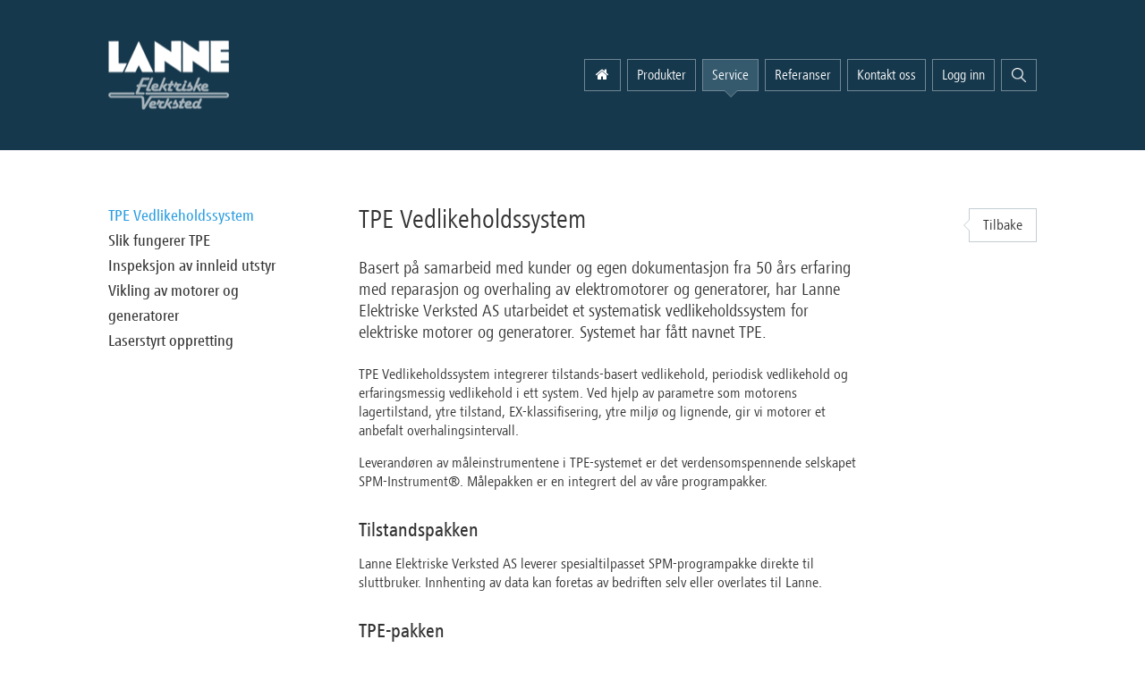

--- FILE ---
content_type: text/html; charset=utf-8
request_url: https://lanne.no/newsread/document.aspx?nodeid=5179
body_size: 3408
content:
<!DOCTYPE html> <html xmlns="http://www.w3.org/1999/xhtml"> <head><title> TPE Vedlikeholdssystem | Lanne Elektriske Verksted </title><meta name="viewport" content="width=device-width, initial-scale=1.0" /><link rel="Stylesheet" type="text/css" href="/common/papirfly-base.min.css?pfrevno=fp-638348792540000000-pf" /><link rel="Stylesheet" type="text/css" href="/newsread/css/LanneStyle.min.css" /><link rel="Stylesheet" type="text/css" href="/newsread/css/meanmenu.min.css" /><link rel="Stylesheet" type="text/css" href="/newsread/css/font-awesome.min.css" /><link type="text/css" rel="stylesheet" href="//fast.fonts.net/cssapi/621afc01-d5d8-408b-96a8-c2c3fa422b14.css" /> <script type="text/javascript" src="https://cdnjs.cloudflare.com/ajax/libs/jquery/3.5.1/jquery.min.js" integrity="sha512-bLT0Qm9VnAYZDflyKcBaQ2gg0hSYNQrJ8RilYldYQ1FxQYoCLtUjuuRuZo+fjqhx/qtq/1itJ0C2ejDxltZVFg==" crossorigin="anonymous"></script> <script type="text/javascript" src="https://cdnjs.cloudflare.com/ajax/libs/jqueryui/1.12.1/jquery-ui.min.js" integrity="sha512-uto9mlQzrs59VwILcLiRYeLKPPbS/bT71da/OEBYEwcdNUk8jYIy+D176RYoop1Da+f9mvkYrmj5MCLZWEtQuA==" crossorigin="anonymous"></script> <script src='/jscript/fp-638348792620000000-pf/pfbase.min.js'></script> <script type="text/javascript">
    PFLY.ApiSessionKey = "ANPdObHVBZBlO0CFsxA-to8a3zMIuyF4iXPOz-LAVeoR7VwnPPWaGopItdiAxdRqBwmHn0airJ1gUcGc3kEkrK8";
    PFLY.SetResourceStrings({"ErrorTitle":"Feil","InfoTitle":"Informasjon","ConfirmTitle":"Vennligst bekreft","OkButton":"OK","CancelButton":"Avbryt","CloseButton":"Lukk","LdtEditTitle":"Endre språkavhengige tekster","RequiredFlashVersion":"9.0.0","CurrentLanguageId":"nb-NO","AciveLanguages":[{"id":"nb-NO","name":"Norsk"}],"Scheme":"https","CookieWarning":"Vi bruker cookies hovedsakelig for trafikkmåling og optimalisering av innhold. Ved å fortsette å bruke siden, godtar du dette.","CookieInfo":"Les mer om vår bruk av cookies","PortalNames":["portal"],"EditContent":"Rediger","MsgSeeAlso":"Se også","MsgRead":"Lest"});
    PFLY.AcceptCookieCheck =0;
    PFLY.InitDialogLinks();PFLY.DeobMailTo();Tipped.setDefaultSkin('tipped_pf');
    PFLY.globalUserId = ""
</script> <script type="text/javascript" src='/newsread/js/jquery.meanmenu.js'></script> <script type="text/javascript">
        $(function () {

            // Searchtoggle
            $('#SearchBtn').click(function () {
                $(".toggle.search").slideToggle();
                return false;
            });

            // Mobile menus
            jQuery('#top nav').meanmenu({ meanScreenWidth: "600", meanMenuContainer: '#TopContainer' });
            jQuery('.LeftMenu').meanmenu({ meanScreenWidth: "600", meanMenuContainer: '.MobMenuContainer' });

            // Top search
            var button = jQuery('#mainQueryButton');
            var text = jQuery("#mainQueryText");
            button.click(function () {
                var url = '/newsread/list.aspx';
                window.location.assign(url + "?query=" + encodeURIComponent(text.val() || ''));
            });
            text.keypress(function (e) {
                if (e.which == 13) { button.click(); return false; }
                return true;
            });

            // Sticky footer
            $(window).resize(function () {
                var footerHeight = $('#FooterContainer').outerHeight();
                var stickFooterPush = $('.push').height(footerHeight);

                $('.wrapper').css({ 'marginBottom': '-' + footerHeight + 'px' });
            });

            $(window).resize();

        });

    </script> </head> <body> <div class="wrapper"> <div id="TopContainer"> <div id="top"> <a href='/newsread/index.aspx' id="logo" title="Lanne Elektriske Verksted"></a> <nav role='navigation' id="MainMenu"> <ul> <li style="margin-left: 0"><a href='/newsread/index.aspx' class='home'><i class="fa fa-home"></i></a></li> <li> <a class='' href='/newsread/ProductIndex.aspx?nodeid=5178'>Produkter</a> </li> <li> <a class='selected' href='/newsread/document.aspx?nodeid=5179'>Service</a> </li> <li> <a class='' href='/newsread/document.aspx?nodeid=5180'>Referanser</a> </li> <li> <a class='' href='/newsread/document.aspx?nodeid=5181'>Kontakt oss</a> </li> <li><a href='/portal/index.aspx'>Logg inn</a></li> <li><a href="#" id="SearchBtn"></a> <div class="toggle search"> <div class="searchbox"> <input class="TopSearch top" name="query" id="mainQueryText" type="text" value="" /> <input class="SearchBtn" type="button" id="mainQueryButton" value="" title="Søk" /> </div> </div> </li> </ul> </nav> </div> </div> <div class="ContentContainer"> <div class="MobMenuContainer" ></div> <div class="LeftMenu"> <ul class="level1"> <li class="SubMenuItemOver selected"><a href='/newsread/document.aspx?nodeid=5201'> TPE Vedlikeholdssystem</a> </li> <li class="SubMenuItem"><a href='/newsread/document.aspx?nodeid=5202'> Slik fungerer TPE</a> </li> <li class="SubMenuItem"><a href='/newsread/document.aspx?nodeid=5203'> Inspeksjon av innleid utstyr</a> </li> <li class="SubMenuItem"><a href='/newsread/document.aspx?nodeid=5204'> Vikling av motorer og generatorer</a> </li> <li class="SubMenuItem"><a href='/newsread/document.aspx?nodeid=5205'> Laserstyrt oppretting</a> </li> </ul> </div> <div class='content '> <h1>TPE Vedlikeholdssystem</h1> <div class="ingress">Basert på samarbeid med kunder og egen dokumentasjon fra 50 års erfaring med reparasjon og overhaling av elektromotorer og generatorer, har Lanne Elektriske Verksted AS utarbeidet et systematisk vedlikeholdssystem for elektriske motorer og generatorer. Systemet har fått navnet TPE.</div> <p>TPE Vedlikeholdssystem integrerer tilstands-basert vedlikehold, periodisk vedlikehold og erfaringsmessig vedlikehold i ett system. Ved hjelp av parametre som motorens lagertilstand, ytre tilstand, EX-klassifisering, ytre miljø og lignende, gir vi motorer et anbefalt overhalingsintervall.</p> <p>Leverandøren av måleinstrumentene i TPE-systemet er det verdensomspennende selskapet SPM-Instrument®. Målepakken er en integrert del av våre programpakker.</p> <h2>Tilstandspakken</h2> <p>Lanne Elektriske Verksted AS leverer spesialtilpasset SPM-programpakke direkte til sluttbruker. Innhenting av data kan foretas av bedriften selv eller overlates til Lanne.</p> <h2>TPE-pakken</h2> <p>Stadig færre bedrifter ønsker å bygge opp spesialkompetanse innenfor vedlikehold av roterende maskiner. Lanne tilbyr derfor løsninger hvor selskapene ikke drifter programvaren selv, men får et garantert kostnadsoptimalt vedlikeholdsprogram fra en spesialist. Lanne leverer individuelle løsninger som er tilpasset følgende bransjer; knuseverk, industri, shipping og offshore.</p> <div class="clear"></div> <a href="javascript:history.go(-1)" class="GoBack">Tilbake</a> </div> </div> <div class="clear"></div> <div class="push"></div> </div> <div id="FooterContainer"> <div id="footer"> <p>Lanne Elektriske Verksted AS // Hjalmar Johansens gate 7, 4019 Stavanger // Tlf 51 82 75 75 // <a href="/nospam-sendmail?p=s@qTfkmbLvHhAjKvTkmndpLRqWEW_bwMQm5XNT8vaZJ0k" target="dialog">post@lanne.no</a> </p> </div> </div> </body> </html>

--- FILE ---
content_type: text/html; charset=utf-8
request_url: https://lanne.no/login/expirydialog.aspx
body_size: 1347
content:


<!-- Please note! -->
<!-- All styling must be inline -->
<!-- No external references. -->
<!-- It is very important that there is no communication back to the server when the "parts" are shown!-->

<!DOCTYPE html>

<html>
<head>
    <meta http-equiv="cache-control" content="no-cache">
    <meta http-equiv="expires" content="0">
    <title>Expiry templates</title>
</head>
<body>
    <div id="A" style="display: none">
        
        <div class="js-warningpanel-template" style="font-family: Helvetica,Arial,sans-serif; line-height: 1.4em; z-index: 16777271; position: fixed; background: #FFFFFF; border: 1px solid #d0d0d0; top: 25px; right: calc(50% - 160px); padding: 16px; font-size: 16px; width: 100%; max-width: 310px; box-shadow: 1px 1px 4px 1px rgba(0,0,0,.12);">
            

            <div style="bottom: 100%; left: 50%; border: solid transparent; height: 0; width: 0; position: absolute; border-color: rgba(208, 208, 208, 0); border-bottom-color: #d0d0d0; border-width: 21px; margin-left: -21px;">
            </div>
            <div style="bottom: 100%; left: 50%; border: solid transparent; height: 0; width: 0; position: absolute; border-color: rgba(255, 255, 255, 0); border-bottom-color: #ffffff; border-width: 20px; margin-left: -20px;">
            </div>
            <div class="js-label" style="margin: 6px 0 15px; text-align: center; color: #3f3f3a"><div style="font-size: 30px; margin-bottom: 15px; color: #f47700">&#9888;</div>Grunnet inaktivitet vil du for din sikkerhet snart bli logget ut</div>
            <div class="js-btn" style="border: 1px solid #d0d0d0; text-align: center; margin-top: 10px; position: relative; font-weight: normal; cursor: pointer; height: 40px; line-height: 40px; box-sizing: border-box">
                <div class="js-count-down" style="width: 80%; background-color: #444; height: 100%; left: 0; top: 0; position: absolute; display: block; z-index: -1;"></div>
                <div class="js-btn-text" style="color: #fff; font-size: 14px; text-transform: uppercase; text-decoration: none">Forbli pålogget</div>
            </div>
        </div>
        
    </div>

    <div id="B" style="display: none">
        
        <div class="js-loginpanel-template" style="font-family: Helvetica,Arial,sans-serif; line-height: 1.4em; background: #FFFFFF; border: 1px solid #d0d0d0; font-size: 16px; width: 100%; max-width: 310px; padding: 16px; display: inline-block; box-shadow: 1px 1px 4px 1px rgba(0,0,0,.12);">
            <div class="js-signed-out" style="margin: 6px 0 15px; display: none">Du er nå logget ut</div>
            <div class="js-expired" style="margin: 6px 0 15px; text-align: center; color: #3f3f3a"><div style="font-size: 30px; margin-bottom: 15px; color: #f47700">&#9888;</div>Du har vært inaktiv en stund, og for din sikkerhet har du blitt logget ut</div>
            <div class="js-login-btn" style="background-color: #444; text-align: center; margin-top: 10px; position: relative; font-size: 14px; color: #fff; font-weight: normal; text-transform: uppercase; cursor: pointer; height: 40px; line-height: 40px; box-sizing: border-box" onmouseover="this.style.backgroundColor='#555'" onmouseout="this.style.backgroundColor='#444'">
                Logg inn på nytt
            </div>
        </div>
        
    </div>

    <div id="C" style="display: none">
        <div class="js-newlogintitle">Ny innlogging nødvendig pga. inaktivitet</div>
    </div>

    <input type="button" onclick="document.getElementById('B').style.display = 'none'; document.getElementById('A').style.display = 'block';" value="Vis Warning template" />
    <input type="button" onclick="document.getElementById('A').style.display = 'none'; document.getElementById('B').style.display = 'block';" value="Vis login template" />
</body>
</html>

--- FILE ---
content_type: text/css
request_url: https://lanne.no/common/papirfly-base.min.css?pfrevno=fp-638348792540000000-pf
body_size: 13567
content:
@charset "UTF-8";/*! jQuery UI - v1.12.1 - 2017-10-04
* http://jqueryui.com
* Includes: draggable.css, core.css, resizable.css, selectable.css, sortable.css, accordion.css, autocomplete.css, menu.css, button.css, controlgroup.css, checkboxradio.css, datepicker.css, dialog.css, progressbar.css, selectmenu.css, slider.css, spinner.css, tabs.css, tooltip.css, theme.css
* To view and modify this theme, visit http://jqueryui.com/themeroller/?scope=&folderName=smoothness&cornerRadiusShadow=8px&offsetLeftShadow=-8px&offsetTopShadow=-8px&thicknessShadow=8px&opacityShadow=30&bgImgOpacityShadow=0&bgTextureShadow=flat&bgColorShadow=aaaaaa&opacityOverlay=30&bgImgOpacityOverlay=0&bgTextureOverlay=flat&bgColorOverlay=aaaaaa&iconColorError=cd0a0a&fcError=cd0a0a&borderColorError=cd0a0a&bgImgOpacityError=95&bgTextureError=glass&bgColorError=fef1ec&iconColorHighlight=2e83ff&fcHighlight=363636&borderColorHighlight=fcefa1&bgImgOpacityHighlight=55&bgTextureHighlight=glass&bgColorHighlight=fbf9ee&iconColorActive=454545&fcActive=212121&borderColorActive=aaaaaa&bgImgOpacityActive=65&bgTextureActive=glass&bgColorActive=ffffff&iconColorHover=454545&fcHover=212121&borderColorHover=999999&bgImgOpacityHover=75&bgTextureHover=glass&bgColorHover=dadada&iconColorDefault=888888&fcDefault=555555&borderColorDefault=d3d3d3&bgImgOpacityDefault=75&bgTextureDefault=glass&bgColorDefault=e6e6e6&iconColorContent=222222&fcContent=222222&borderColorContent=aaaaaa&bgImgOpacityContent=75&bgTextureContent=flat&bgColorContent=ffffff&iconColorHeader=222222&fcHeader=222222&borderColorHeader=aaaaaa&bgImgOpacityHeader=75&bgTextureHeader=highlight_soft&bgColorHeader=cccccc&cornerRadius=4px&fsDefault=1.1em&fwDefault=normal&ffDefault=Verdana%2CArial%2Csans-serif
* Copyright jQuery Foundation and other contributors; Licensed MIT */.ui-draggable-handle{-ms-touch-action:none;touch-action:none}.ui-helper-hidden{display:none}.ui-helper-hidden-accessible{border:0;clip:rect(0 0 0 0);height:1px;margin:-1px;overflow:hidden;padding:0;position:absolute;width:1px}.ui-helper-reset{margin:0;padding:0;border:0;outline:0;line-height:1.3;text-decoration:none;font-size:100%;list-style:none}.ui-helper-clearfix:after,.ui-helper-clearfix:before{content:"";display:table;border-collapse:collapse}.ui-helper-clearfix:after{clear:both}.ui-helper-zfix{width:100%;height:100%;top:0;left:0;position:absolute;opacity:0;filter:Alpha(Opacity=0)}.ui-front{z-index:100}.ui-state-disabled{cursor:default!important;pointer-events:none}.ui-icon{display:inline-block;vertical-align:middle;margin-top:-.25em;position:relative;text-indent:-99999px;overflow:hidden;background-repeat:no-repeat}.ui-widget-icon-block{left:50%;margin-left:-8px;display:block}.ui-widget-overlay{position:fixed;top:0;left:0;width:100%;height:100%}.ui-resizable{position:relative}.ui-resizable-handle{position:absolute;font-size:.1px;display:block;-ms-touch-action:none;touch-action:none}.ui-resizable-autohide .ui-resizable-handle,.ui-resizable-disabled .ui-resizable-handle{display:none}.ui-resizable-n{cursor:n-resize;height:7px;width:100%;top:-5px;left:0}.ui-resizable-s{cursor:s-resize;height:7px;width:100%;bottom:-5px;left:0}.ui-resizable-e{cursor:e-resize;width:7px;right:-5px;top:0;height:100%}.ui-resizable-w{cursor:w-resize;width:7px;left:-5px;top:0;height:100%}.ui-resizable-se{cursor:se-resize;width:12px;height:12px;right:1px;bottom:1px}.ui-resizable-sw{cursor:sw-resize;width:9px;height:9px;left:-5px;bottom:-5px}.ui-resizable-nw{cursor:nw-resize;width:9px;height:9px;left:-5px;top:-5px}.ui-resizable-ne{cursor:ne-resize;width:9px;height:9px;right:-5px;top:-5px}.ui-selectable{-ms-touch-action:none;touch-action:none}.ui-selectable-helper{position:absolute;z-index:100;border:1px dotted #000}.ui-sortable-handle{-ms-touch-action:none;touch-action:none}.ui-accordion .ui-accordion-header{display:block;cursor:pointer;position:relative;margin:2px 0 0 0;padding:.5em .5em .5em .7em;font-size:100%}.ui-accordion .ui-accordion-content{padding:1em 2.2em;border-top:0;overflow:auto}.ui-autocomplete{position:absolute;top:0;left:0;cursor:default}.ui-menu{list-style:none;padding:0;margin:0;display:block;outline:0}.ui-menu .ui-menu{position:absolute}.ui-menu .ui-menu-item{margin:0;cursor:pointer;list-style-image:url([data-uri])}.ui-menu .ui-menu-item-wrapper{position:relative;padding:3px 1em 3px .4em}.ui-menu .ui-menu-divider{margin:5px 0;height:0;font-size:0;line-height:0;border-width:1px 0 0 0}.ui-menu .ui-state-active,.ui-menu .ui-state-focus{margin:-1px}.ui-menu-icons{position:relative}.ui-menu-icons .ui-menu-item-wrapper{padding-left:2em}.ui-menu .ui-icon{position:absolute;top:0;bottom:0;left:.2em;margin:auto 0}.ui-menu .ui-menu-icon{left:auto;right:0}.ui-button{padding:.4em 1em;display:inline-block;position:relative;line-height:normal;margin-right:.1em;cursor:pointer;vertical-align:middle;text-align:center;-webkit-user-select:none;-moz-user-select:none;-ms-user-select:none;user-select:none;overflow:visible}.ui-button,.ui-button:active,.ui-button:hover,.ui-button:link,.ui-button:visited{text-decoration:none}.ui-button-icon-only{width:2em;box-sizing:border-box;text-indent:-9999px;white-space:nowrap}input.ui-button.ui-button-icon-only{text-indent:0}.ui-button-icon-only .ui-icon{position:absolute;top:50%;left:50%;margin-top:-8px;margin-left:-8px}.ui-button.ui-icon-notext .ui-icon{padding:0;width:2.1em;height:2.1em;text-indent:-9999px;white-space:nowrap}input.ui-button.ui-icon-notext .ui-icon{width:auto;height:auto;text-indent:0;white-space:normal;padding:.4em 1em}button.ui-button::-moz-focus-inner,input.ui-button::-moz-focus-inner{border:0;padding:0}.ui-controlgroup{vertical-align:middle;display:inline-block}.ui-controlgroup>.ui-controlgroup-item{float:left;margin-left:0;margin-right:0}.ui-controlgroup>.ui-controlgroup-item.ui-visual-focus,.ui-controlgroup>.ui-controlgroup-item:focus{z-index:9999}.ui-controlgroup-vertical>.ui-controlgroup-item{display:block;float:none;width:100%;margin-top:0;margin-bottom:0;text-align:left}.ui-controlgroup-vertical .ui-controlgroup-item{box-sizing:border-box}.ui-controlgroup .ui-controlgroup-label{padding:.4em 1em}.ui-controlgroup .ui-controlgroup-label span{font-size:80%}.ui-controlgroup-horizontal .ui-controlgroup-label+.ui-controlgroup-item{border-left:none}.ui-controlgroup-vertical .ui-controlgroup-label+.ui-controlgroup-item{border-top:none}.ui-controlgroup-horizontal .ui-controlgroup-label.ui-widget-content{border-right:none}.ui-controlgroup-vertical .ui-controlgroup-label.ui-widget-content{border-bottom:none}.ui-controlgroup-vertical .ui-spinner-input{width:75%;width:calc(100% - 2.4em)}.ui-controlgroup-vertical .ui-spinner .ui-spinner-up{border-top-style:solid}.ui-checkboxradio-label .ui-icon-background{box-shadow:inset 1px 1px 1px #ccc;border-radius:.12em;border:none}.ui-checkboxradio-radio-label .ui-icon-background{width:16px;height:16px;border-radius:1em;overflow:visible;border:none}.ui-checkboxradio-radio-label.ui-checkboxradio-checked .ui-icon,.ui-checkboxradio-radio-label.ui-checkboxradio-checked:hover .ui-icon{background-image:none;width:8px;height:8px;border-width:4px;border-style:solid}.ui-checkboxradio-disabled{pointer-events:none}.ui-datepicker{width:17em;padding:.2em .2em 0;display:none}.ui-datepicker .ui-datepicker-header{position:relative;padding:.2em 0}.ui-datepicker .ui-datepicker-next,.ui-datepicker .ui-datepicker-prev{position:absolute;top:2px;width:1.8em;height:1.8em}.ui-datepicker .ui-datepicker-next-hover,.ui-datepicker .ui-datepicker-prev-hover{top:1px}.ui-datepicker .ui-datepicker-prev{left:2px}.ui-datepicker .ui-datepicker-next{right:2px}.ui-datepicker .ui-datepicker-prev-hover{left:1px}.ui-datepicker .ui-datepicker-next-hover{right:1px}.ui-datepicker .ui-datepicker-next span,.ui-datepicker .ui-datepicker-prev span{display:block;position:absolute;left:50%;margin-left:-8px;top:50%;margin-top:-8px}.ui-datepicker .ui-datepicker-title{margin:0 2.3em;line-height:1.8em;text-align:center}.ui-datepicker .ui-datepicker-title select{font-size:1em;margin:1px 0}.ui-datepicker select.ui-datepicker-month,.ui-datepicker select.ui-datepicker-year{width:45%}.ui-datepicker table{width:100%;font-size:.9em;border-collapse:collapse;margin:0 0 .4em}.ui-datepicker th{padding:.7em .3em;text-align:center;font-weight:700;border:0}.ui-datepicker td{border:0;padding:1px}.ui-datepicker td a,.ui-datepicker td span{display:block;padding:.2em;text-align:right;text-decoration:none}.ui-datepicker .ui-datepicker-buttonpane{background-image:none;margin:.7em 0 0 0;padding:0 .2em;border-left:0;border-right:0;border-bottom:0}.ui-datepicker .ui-datepicker-buttonpane button{float:right;margin:.5em .2em .4em;cursor:pointer;padding:.2em .6em .3em .6em;width:auto;overflow:visible}.ui-datepicker .ui-datepicker-buttonpane button.ui-datepicker-current{float:left}.ui-datepicker.ui-datepicker-multi{width:auto}.ui-datepicker-multi .ui-datepicker-group{float:left}.ui-datepicker-multi .ui-datepicker-group table{width:95%;margin:0 auto .4em}.ui-datepicker-multi-2 .ui-datepicker-group{width:50%}.ui-datepicker-multi-3 .ui-datepicker-group{width:33.3%}.ui-datepicker-multi-4 .ui-datepicker-group{width:25%}.ui-datepicker-multi .ui-datepicker-group-last .ui-datepicker-header,.ui-datepicker-multi .ui-datepicker-group-middle .ui-datepicker-header{border-left-width:0}.ui-datepicker-multi .ui-datepicker-buttonpane{clear:left}.ui-datepicker-row-break{clear:both;width:100%;font-size:0}.ui-datepicker-rtl{direction:rtl}.ui-datepicker-rtl .ui-datepicker-prev{right:2px;left:auto}.ui-datepicker-rtl .ui-datepicker-next{left:2px;right:auto}.ui-datepicker-rtl .ui-datepicker-prev:hover{right:1px;left:auto}.ui-datepicker-rtl .ui-datepicker-next:hover{left:1px;right:auto}.ui-datepicker-rtl .ui-datepicker-buttonpane{clear:right}.ui-datepicker-rtl .ui-datepicker-buttonpane button{float:left}.ui-datepicker-rtl .ui-datepicker-buttonpane button.ui-datepicker-current,.ui-datepicker-rtl .ui-datepicker-group{float:right}.ui-datepicker-rtl .ui-datepicker-group-last .ui-datepicker-header,.ui-datepicker-rtl .ui-datepicker-group-middle .ui-datepicker-header{border-right-width:0;border-left-width:1px}.ui-datepicker .ui-icon{display:block;text-indent:-99999px;overflow:hidden;background-repeat:no-repeat;left:.5em;top:.3em}.ui-dialog{position:absolute;top:0;left:0;padding:.2em;outline:0}.ui-dialog .ui-dialog-titlebar{padding:.4em 1em;position:relative}.ui-dialog .ui-dialog-title{float:left;margin:.1em 0;white-space:nowrap;width:90%;overflow:hidden;text-overflow:ellipsis}.ui-dialog .ui-dialog-titlebar-close{position:absolute;right:.3em;top:50%;width:20px;margin:-10px 0 0 0;padding:1px;height:20px}.ui-dialog .ui-dialog-content{position:relative;border:0;padding:.5em 1em;background:0 0;overflow:auto}.ui-dialog .ui-dialog-buttonpane{text-align:left;border-width:1px 0 0 0;background-image:none;margin-top:.5em;padding:.3em 1em .5em .4em}.ui-dialog .ui-dialog-buttonpane .ui-dialog-buttonset{float:right}.ui-dialog .ui-dialog-buttonpane button{margin:.5em .4em .5em 0;cursor:pointer}.ui-dialog .ui-resizable-n{height:2px;top:0}.ui-dialog .ui-resizable-e{width:2px;right:0}.ui-dialog .ui-resizable-s{height:2px;bottom:0}.ui-dialog .ui-resizable-w{width:2px;left:0}.ui-dialog .ui-resizable-ne,.ui-dialog .ui-resizable-nw,.ui-dialog .ui-resizable-se,.ui-dialog .ui-resizable-sw{width:7px;height:7px}.ui-dialog .ui-resizable-se{right:0;bottom:0}.ui-dialog .ui-resizable-sw{left:0;bottom:0}.ui-dialog .ui-resizable-ne{right:0;top:0}.ui-dialog .ui-resizable-nw{left:0;top:0}.ui-draggable .ui-dialog-titlebar{cursor:move}.ui-progressbar{height:2em;text-align:left;overflow:hidden}.ui-progressbar .ui-progressbar-value{margin:-1px;height:100%}.ui-progressbar .ui-progressbar-overlay{background:url([data-uri]);height:100%;opacity:.25}.ui-progressbar-indeterminate .ui-progressbar-value{background-image:none}.ui-selectmenu-menu{padding:0;margin:0;position:absolute;top:0;left:0;display:none}.ui-selectmenu-menu .ui-menu{overflow:auto;overflow-x:hidden;padding-bottom:1px}.ui-selectmenu-menu .ui-menu .ui-selectmenu-optgroup{font-size:1em;font-weight:700;line-height:1.5;padding:2px .4em;margin:.5em 0 0 0;height:auto;border:0}.ui-selectmenu-open{display:block}.ui-selectmenu-text{display:block;margin-right:20px;overflow:hidden;text-overflow:ellipsis}.ui-selectmenu-button.ui-button{text-align:left;white-space:nowrap;width:14em}.ui-selectmenu-icon.ui-icon{float:right;margin-top:0}.ui-slider{position:relative;text-align:left}.ui-slider .ui-slider-handle{position:absolute;z-index:2;width:1.2em;height:1.2em;cursor:default;-ms-touch-action:none;touch-action:none}.ui-slider .ui-slider-range{position:absolute;z-index:1;font-size:.7em;display:block;border:0;background-position:0 0}.ui-slider.ui-state-disabled .ui-slider-handle,.ui-slider.ui-state-disabled .ui-slider-range{filter:inherit}.ui-slider-horizontal{height:.8em}.ui-slider-horizontal .ui-slider-handle{top:-.3em;margin-left:-.6em}.ui-slider-horizontal .ui-slider-range{top:0;height:100%}.ui-slider-horizontal .ui-slider-range-min{left:0}.ui-slider-horizontal .ui-slider-range-max{right:0}.ui-slider-vertical{width:.8em;height:100px}.ui-slider-vertical .ui-slider-handle{left:-.3em;margin-left:0;margin-bottom:-.6em}.ui-slider-vertical .ui-slider-range{left:0;width:100%}.ui-slider-vertical .ui-slider-range-min{bottom:0}.ui-slider-vertical .ui-slider-range-max{top:0}.ui-spinner{position:relative;display:inline-block;overflow:hidden;padding:0;vertical-align:middle}.ui-spinner-input{border:none;background:0 0;color:inherit;padding:.222em 0;margin:.2em 0;vertical-align:middle;margin-left:.4em;margin-right:2em}.ui-spinner-button{width:1.6em;height:50%;font-size:.5em;padding:0;margin:0;text-align:center;position:absolute;cursor:default;display:block;overflow:hidden;right:0}.ui-spinner a.ui-spinner-button{border-top-style:none;border-bottom-style:none;border-right-style:none}.ui-spinner-up{top:0}.ui-spinner-down{bottom:0}.ui-tabs{position:relative;padding:.2em}.ui-tabs .ui-tabs-nav{margin:0;padding:.2em .2em 0}.ui-tabs .ui-tabs-nav li{list-style:none;float:left;position:relative;top:0;margin:1px .2em 0 0;border-bottom-width:0;padding:0;white-space:nowrap}.ui-tabs .ui-tabs-nav .ui-tabs-anchor{float:left;padding:.5em 1em;text-decoration:none}.ui-tabs .ui-tabs-nav li.ui-tabs-active{margin-bottom:-1px;padding-bottom:1px}.ui-tabs .ui-tabs-nav li.ui-state-disabled .ui-tabs-anchor,.ui-tabs .ui-tabs-nav li.ui-tabs-active .ui-tabs-anchor,.ui-tabs .ui-tabs-nav li.ui-tabs-loading .ui-tabs-anchor{cursor:text}.ui-tabs-collapsible .ui-tabs-nav li.ui-tabs-active .ui-tabs-anchor{cursor:pointer}.ui-tabs .ui-tabs-panel{display:block;border-width:0;padding:1em 1.4em;background:0 0}.ui-tooltip{padding:8px;position:absolute;z-index:9999;max-width:300px}body .ui-tooltip{border-width:2px}.ui-widget{font-family:Verdana,Arial,sans-serif;font-size:1.1em}.ui-widget .ui-widget{font-size:1em}.ui-widget button,.ui-widget input,.ui-widget select,.ui-widget textarea{font-family:Verdana,Arial,sans-serif;font-size:1em}.ui-widget.ui-widget-content{border:1px solid #d3d3d3}.ui-widget-content{border:1px solid #aaa;background:#fff;color:#222}.ui-widget-content a{color:#222}.ui-widget-header{border:1px solid #aaa;background:#ccc url(jquery/jquery-ui-1.12.1.custom.smoothness/images/ui-bg_highlight-soft_75_cccccc_1x100.png) 50% 50% repeat-x;color:#222;font-weight:700}.ui-widget-header a{color:#222}.ui-button,.ui-state-default,.ui-widget-content .ui-state-default,.ui-widget-header .ui-state-default,html .ui-button.ui-state-disabled:active,html .ui-button.ui-state-disabled:hover{border:1px solid #d3d3d3;background:#e6e6e6 url(jquery/jquery-ui-1.12.1.custom.smoothness/images/ui-bg_glass_75_e6e6e6_1x400.png) 50% 50% repeat-x;font-weight:400;color:#555}.ui-button,.ui-state-default a,.ui-state-default a:link,.ui-state-default a:visited,a.ui-button,a:link.ui-button,a:visited.ui-button{color:#555;text-decoration:none}.ui-button:focus,.ui-button:hover,.ui-state-focus,.ui-state-hover,.ui-widget-content .ui-state-focus,.ui-widget-content .ui-state-hover,.ui-widget-header .ui-state-focus,.ui-widget-header .ui-state-hover{border:1px solid #999;background:#dadada url(jquery/jquery-ui-1.12.1.custom.smoothness/images/ui-bg_glass_75_dadada_1x400.png) 50% 50% repeat-x;font-weight:400;color:#212121}.ui-state-focus a,.ui-state-focus a:hover,.ui-state-focus a:link,.ui-state-focus a:visited,.ui-state-hover a,.ui-state-hover a:hover,.ui-state-hover a:link,.ui-state-hover a:visited,a.ui-button:focus,a.ui-button:hover{color:#212121;text-decoration:none}.ui-visual-focus{box-shadow:0 0 3px 1px #5e9ed6}.ui-button.ui-state-active:hover,.ui-button:active,.ui-state-active,.ui-widget-content .ui-state-active,.ui-widget-header .ui-state-active,a.ui-button:active{border:1px solid #aaa;background:#fff url(jquery/jquery-ui-1.12.1.custom.smoothness/images/ui-bg_glass_65_ffffff_1x400.png) 50% 50% repeat-x;font-weight:400;color:#212121}.ui-icon-background,.ui-state-active .ui-icon-background{border:#aaa;background-color:#212121}.ui-state-active a,.ui-state-active a:link,.ui-state-active a:visited{color:#212121;text-decoration:none}.ui-state-highlight,.ui-widget-content .ui-state-highlight,.ui-widget-header .ui-state-highlight{border:1px solid #fcefa1;background:#fbf9ee url(jquery/jquery-ui-1.12.1.custom.smoothness/images/ui-bg_glass_55_fbf9ee_1x400.png) 50% 50% repeat-x;color:#363636}.ui-state-checked{border:1px solid #fcefa1;background:#fbf9ee}.ui-state-highlight a,.ui-widget-content .ui-state-highlight a,.ui-widget-header .ui-state-highlight a{color:#363636}.ui-state-error,.ui-widget-content .ui-state-error,.ui-widget-header .ui-state-error{border:1px solid #cd0a0a;background:#fef1ec url(jquery/jquery-ui-1.12.1.custom.smoothness/images/ui-bg_glass_95_fef1ec_1x400.png) 50% 50% repeat-x;color:#cd0a0a}.ui-state-error a,.ui-widget-content .ui-state-error a,.ui-widget-header .ui-state-error a{color:#cd0a0a}.ui-state-error-text,.ui-widget-content .ui-state-error-text,.ui-widget-header .ui-state-error-text{color:#cd0a0a}.ui-priority-primary,.ui-widget-content .ui-priority-primary,.ui-widget-header .ui-priority-primary{font-weight:700}.ui-priority-secondary,.ui-widget-content .ui-priority-secondary,.ui-widget-header .ui-priority-secondary{opacity:.7;filter:Alpha(Opacity=70);font-weight:400}.ui-state-disabled,.ui-widget-content .ui-state-disabled,.ui-widget-header .ui-state-disabled{opacity:.35;filter:Alpha(Opacity=35);background-image:none}.ui-state-disabled .ui-icon{filter:Alpha(Opacity=35)}.ui-icon{width:16px;height:16px}.ui-icon,.ui-widget-content .ui-icon{background-image:url(jquery/jquery-ui-1.12.1.custom.smoothness/images/ui-icons_222222_256x240.png)}.ui-widget-header .ui-icon{background-image:url(jquery/jquery-ui-1.12.1.custom.smoothness/images/ui-icons_222222_256x240.png)}.ui-button:focus .ui-icon,.ui-button:hover .ui-icon,.ui-state-focus .ui-icon,.ui-state-hover .ui-icon{background-image:url(jquery/jquery-ui-1.12.1.custom.smoothness/images/ui-icons_454545_256x240.png)}.ui-button:active .ui-icon,.ui-state-active .ui-icon{background-image:url(jquery/jquery-ui-1.12.1.custom.smoothness/images/ui-icons_454545_256x240.png)}.ui-button .ui-state-highlight.ui-icon,.ui-state-highlight .ui-icon{background-image:url(jquery/jquery-ui-1.12.1.custom.smoothness/images/ui-icons_2e83ff_256x240.png)}.ui-state-error .ui-icon,.ui-state-error-text .ui-icon{background-image:url(jquery/jquery-ui-1.12.1.custom.smoothness/images/ui-icons_cd0a0a_256x240.png)}.ui-button .ui-icon{background-image:url(jquery/jquery-ui-1.12.1.custom.smoothness/images/ui-icons_888888_256x240.png)}.ui-icon-blank{background-position:16px 16px}.ui-icon-caret-1-n{background-position:0 0}.ui-icon-caret-1-ne{background-position:-16px 0}.ui-icon-caret-1-e{background-position:-32px 0}.ui-icon-caret-1-se{background-position:-48px 0}.ui-icon-caret-1-s{background-position:-65px 0}.ui-icon-caret-1-sw{background-position:-80px 0}.ui-icon-caret-1-w{background-position:-96px 0}.ui-icon-caret-1-nw{background-position:-112px 0}.ui-icon-caret-2-n-s{background-position:-128px 0}.ui-icon-caret-2-e-w{background-position:-144px 0}.ui-icon-triangle-1-n{background-position:0 -16px}.ui-icon-triangle-1-ne{background-position:-16px -16px}.ui-icon-triangle-1-e{background-position:-32px -16px}.ui-icon-triangle-1-se{background-position:-48px -16px}.ui-icon-triangle-1-s{background-position:-65px -16px}.ui-icon-triangle-1-sw{background-position:-80px -16px}.ui-icon-triangle-1-w{background-position:-96px -16px}.ui-icon-triangle-1-nw{background-position:-112px -16px}.ui-icon-triangle-2-n-s{background-position:-128px -16px}.ui-icon-triangle-2-e-w{background-position:-144px -16px}.ui-icon-arrow-1-n{background-position:0 -32px}.ui-icon-arrow-1-ne{background-position:-16px -32px}.ui-icon-arrow-1-e{background-position:-32px -32px}.ui-icon-arrow-1-se{background-position:-48px -32px}.ui-icon-arrow-1-s{background-position:-65px -32px}.ui-icon-arrow-1-sw{background-position:-80px -32px}.ui-icon-arrow-1-w{background-position:-96px -32px}.ui-icon-arrow-1-nw{background-position:-112px -32px}.ui-icon-arrow-2-n-s{background-position:-128px -32px}.ui-icon-arrow-2-ne-sw{background-position:-144px -32px}.ui-icon-arrow-2-e-w{background-position:-160px -32px}.ui-icon-arrow-2-se-nw{background-position:-176px -32px}.ui-icon-arrowstop-1-n{background-position:-192px -32px}.ui-icon-arrowstop-1-e{background-position:-208px -32px}.ui-icon-arrowstop-1-s{background-position:-224px -32px}.ui-icon-arrowstop-1-w{background-position:-240px -32px}.ui-icon-arrowthick-1-n{background-position:1px -48px}.ui-icon-arrowthick-1-ne{background-position:-16px -48px}.ui-icon-arrowthick-1-e{background-position:-32px -48px}.ui-icon-arrowthick-1-se{background-position:-48px -48px}.ui-icon-arrowthick-1-s{background-position:-64px -48px}.ui-icon-arrowthick-1-sw{background-position:-80px -48px}.ui-icon-arrowthick-1-w{background-position:-96px -48px}.ui-icon-arrowthick-1-nw{background-position:-112px -48px}.ui-icon-arrowthick-2-n-s{background-position:-128px -48px}.ui-icon-arrowthick-2-ne-sw{background-position:-144px -48px}.ui-icon-arrowthick-2-e-w{background-position:-160px -48px}.ui-icon-arrowthick-2-se-nw{background-position:-176px -48px}.ui-icon-arrowthickstop-1-n{background-position:-192px -48px}.ui-icon-arrowthickstop-1-e{background-position:-208px -48px}.ui-icon-arrowthickstop-1-s{background-position:-224px -48px}.ui-icon-arrowthickstop-1-w{background-position:-240px -48px}.ui-icon-arrowreturnthick-1-w{background-position:0 -64px}.ui-icon-arrowreturnthick-1-n{background-position:-16px -64px}.ui-icon-arrowreturnthick-1-e{background-position:-32px -64px}.ui-icon-arrowreturnthick-1-s{background-position:-48px -64px}.ui-icon-arrowreturn-1-w{background-position:-64px -64px}.ui-icon-arrowreturn-1-n{background-position:-80px -64px}.ui-icon-arrowreturn-1-e{background-position:-96px -64px}.ui-icon-arrowreturn-1-s{background-position:-112px -64px}.ui-icon-arrowrefresh-1-w{background-position:-128px -64px}.ui-icon-arrowrefresh-1-n{background-position:-144px -64px}.ui-icon-arrowrefresh-1-e{background-position:-160px -64px}.ui-icon-arrowrefresh-1-s{background-position:-176px -64px}.ui-icon-arrow-4{background-position:0 -80px}.ui-icon-arrow-4-diag{background-position:-16px -80px}.ui-icon-extlink{background-position:-32px -80px}.ui-icon-newwin{background-position:-48px -80px}.ui-icon-refresh{background-position:-64px -80px}.ui-icon-shuffle{background-position:-80px -80px}.ui-icon-transfer-e-w{background-position:-96px -80px}.ui-icon-transferthick-e-w{background-position:-112px -80px}.ui-icon-folder-collapsed{background-position:0 -96px}.ui-icon-folder-open{background-position:-16px -96px}.ui-icon-document{background-position:-32px -96px}.ui-icon-document-b{background-position:-48px -96px}.ui-icon-note{background-position:-64px -96px}.ui-icon-mail-closed{background-position:-80px -96px}.ui-icon-mail-open{background-position:-96px -96px}.ui-icon-suitcase{background-position:-112px -96px}.ui-icon-comment{background-position:-128px -96px}.ui-icon-person{background-position:-144px -96px}.ui-icon-print{background-position:-160px -96px}.ui-icon-trash{background-position:-176px -96px}.ui-icon-locked{background-position:-192px -96px}.ui-icon-unlocked{background-position:-208px -96px}.ui-icon-bookmark{background-position:-224px -96px}.ui-icon-tag{background-position:-240px -96px}.ui-icon-home{background-position:0 -112px}.ui-icon-flag{background-position:-16px -112px}.ui-icon-calendar{background-position:-32px -112px}.ui-icon-cart{background-position:-48px -112px}.ui-icon-pencil{background-position:-64px -112px}.ui-icon-clock{background-position:-80px -112px}.ui-icon-disk{background-position:-96px -112px}.ui-icon-calculator{background-position:-112px -112px}.ui-icon-zoomin{background-position:-128px -112px}.ui-icon-zoomout{background-position:-144px -112px}.ui-icon-search{background-position:-160px -112px}.ui-icon-wrench{background-position:-176px -112px}.ui-icon-gear{background-position:-192px -112px}.ui-icon-heart{background-position:-208px -112px}.ui-icon-star{background-position:-224px -112px}.ui-icon-link{background-position:-240px -112px}.ui-icon-cancel{background-position:0 -128px}.ui-icon-plus{background-position:-16px -128px}.ui-icon-plusthick{background-position:-32px -128px}.ui-icon-minus{background-position:-48px -128px}.ui-icon-minusthick{background-position:-64px -128px}.ui-icon-close{background-position:-80px -128px}.ui-icon-closethick{background-position:-96px -128px}.ui-icon-key{background-position:-112px -128px}.ui-icon-lightbulb{background-position:-128px -128px}.ui-icon-scissors{background-position:-144px -128px}.ui-icon-clipboard{background-position:-160px -128px}.ui-icon-copy{background-position:-176px -128px}.ui-icon-contact{background-position:-192px -128px}.ui-icon-image{background-position:-208px -128px}.ui-icon-video{background-position:-224px -128px}.ui-icon-script{background-position:-240px -128px}.ui-icon-alert{background-position:0 -144px}.ui-icon-info{background-position:-16px -144px}.ui-icon-notice{background-position:-32px -144px}.ui-icon-help{background-position:-48px -144px}.ui-icon-check{background-position:-64px -144px}.ui-icon-bullet{background-position:-80px -144px}.ui-icon-radio-on{background-position:-96px -144px}.ui-icon-radio-off{background-position:-112px -144px}.ui-icon-pin-w{background-position:-128px -144px}.ui-icon-pin-s{background-position:-144px -144px}.ui-icon-play{background-position:0 -160px}.ui-icon-pause{background-position:-16px -160px}.ui-icon-seek-next{background-position:-32px -160px}.ui-icon-seek-prev{background-position:-48px -160px}.ui-icon-seek-end{background-position:-64px -160px}.ui-icon-seek-start{background-position:-80px -160px}.ui-icon-seek-first{background-position:-80px -160px}.ui-icon-stop{background-position:-96px -160px}.ui-icon-eject{background-position:-112px -160px}.ui-icon-volume-off{background-position:-128px -160px}.ui-icon-volume-on{background-position:-144px -160px}.ui-icon-power{background-position:0 -176px}.ui-icon-signal-diag{background-position:-16px -176px}.ui-icon-signal{background-position:-32px -176px}.ui-icon-battery-0{background-position:-48px -176px}.ui-icon-battery-1{background-position:-64px -176px}.ui-icon-battery-2{background-position:-80px -176px}.ui-icon-battery-3{background-position:-96px -176px}.ui-icon-circle-plus{background-position:0 -192px}.ui-icon-circle-minus{background-position:-16px -192px}.ui-icon-circle-close{background-position:-32px -192px}.ui-icon-circle-triangle-e{background-position:-48px -192px}.ui-icon-circle-triangle-s{background-position:-64px -192px}.ui-icon-circle-triangle-w{background-position:-80px -192px}.ui-icon-circle-triangle-n{background-position:-96px -192px}.ui-icon-circle-arrow-e{background-position:-112px -192px}.ui-icon-circle-arrow-s{background-position:-128px -192px}.ui-icon-circle-arrow-w{background-position:-144px -192px}.ui-icon-circle-arrow-n{background-position:-160px -192px}.ui-icon-circle-zoomin{background-position:-176px -192px}.ui-icon-circle-zoomout{background-position:-192px -192px}.ui-icon-circle-check{background-position:-208px -192px}.ui-icon-circlesmall-plus{background-position:0 -208px}.ui-icon-circlesmall-minus{background-position:-16px -208px}.ui-icon-circlesmall-close{background-position:-32px -208px}.ui-icon-squaresmall-plus{background-position:-48px -208px}.ui-icon-squaresmall-minus{background-position:-64px -208px}.ui-icon-squaresmall-close{background-position:-80px -208px}.ui-icon-grip-dotted-vertical{background-position:0 -224px}.ui-icon-grip-dotted-horizontal{background-position:-16px -224px}.ui-icon-grip-solid-vertical{background-position:-32px -224px}.ui-icon-grip-solid-horizontal{background-position:-48px -224px}.ui-icon-gripsmall-diagonal-se{background-position:-64px -224px}.ui-icon-grip-diagonal-se{background-position:-80px -224px}.ui-corner-all,.ui-corner-left,.ui-corner-tl,.ui-corner-top{border-top-left-radius:4px}.ui-corner-all,.ui-corner-right,.ui-corner-top,.ui-corner-tr{border-top-right-radius:4px}.ui-corner-all,.ui-corner-bl,.ui-corner-bottom,.ui-corner-left{border-bottom-left-radius:4px}.ui-corner-all,.ui-corner-bottom,.ui-corner-br,.ui-corner-right{border-bottom-right-radius:4px}.ui-widget-overlay{background:#000;opacity:.8;filter:Alpha(Opacity=80)}.ui-widget-shadow{-webkit-box-shadow:-8px -8px 8px #aaa;box-shadow:-8px -8px 8px #aaa}.alert-container{position:fixed;display:inline-block;top:22px;right:22px;font-size:12px;max-width:310px;background-color:#fafad2}.alert-container .message{display:block;margin:10px;cursor:pointer}.alert-container .title{display:block}.alert-container .body{display:block;margin-top:10px;white-space:pre-wrap}.alert-container .acknowledge{display:block;margin-top:5px;cursor:pointer}.alert-container .see-also{display:block;margin-top:5px;cursor:pointer}.alert-container a{cursor:pointer}.cookie-panel{bottom:0;right:0;width:100%;background-attachment:scroll;-moz-background-clip:border-box;-webkit-background-clip:border-box;background-clip:border-box;background-color:rgba(0,0,0,.85);position:fixed;color:#ccc;padding:35px 35px 55px 35px;font-size:14px}@media screen and (min-width:768px){.cookie-panel{bottom:15px;right:15px;width:350px;padding:35px 40px}}.cookie-panel p{margin:0 0 20px 0}.cookie-panel .pf-btn-link{display:inline-block;color:#ccc;font-size:14px;text-decoration:none!important}.cookie-panel .pf-btn-link:hover{color:#fff}.close-cookie-panel{position:absolute;top:10px;right:20px;font-size:20px;font-weight:400;cursor:pointer;display:block;-webkit-transition:all .14s ease-out;-moz-transition:all .14s ease-out;-ms-transition:all .14s ease-out;-o-transition:all .14s ease-out;transition:all .14s ease-out}.close-cookie-panel:hover{color:#fff}.ui-widget-content{background-color:#fff}.UrlDialog{background-color:#fff!important;padding-top:0!important}.UrlDialog.ui-dialog-content{overflow:hidden}.ui-dialog .ui-dialog-content{padding:2px 0 0 0}.ConfirmDialog,.ErrorDialog,.InfoDialog{padding:10px;color:#000}.ErrorDialog{color:#a00}.DisableInputWhileProcessingDialog{border:0 none #d0d0d0;padding:5px;width:80px!important;height:80px!important;background:0 0!important;overflow:hidden}.DisableInputWhileProcessingDialog .ui-dialog-titlebar{display:none}.DisableInputWhileProcessingDialog .ui-dialog-content{padding-top:0;padding-left:0}#PleaseWaitWhileLoading{width:78px!important;height:78px!important;border:0 solid #ccc;-moz-border-radius:5px!important;-webkit-border-radius:5px!important;-khtml-border-radius:5px!important;border-radius:5px!important;overflow:hidden}.stop-scrolling{overflow:hidden}@media screen and (max-width:768px){.stop-scrolling{position:fixed}}.fileinput-button{position:relative;overflow:hidden}.fileinput-button input{position:absolute;top:0;right:0;margin:0;opacity:0;-ms-filter:'alpha(opacity=0)';direction:ltr;cursor:pointer}@media screen\9{.fileinput-button input{font-size:100%;height:100%}}.flashwarning{display:none;border-top:1px solid #fff;border-right:0 solid #101010;border-bottom:1px solid #000;border-left:0 solid #fff;height:auto;width:450px;background:#a9a9a9 url(/admin/controls/template/images/warningBg-v1.png) repeat-x;color:#111;padding:10px 10px 5px 10px!important;border-radius:5px;margin-bottom:10px}.flashwarning h3{font-weight:700;font-size:24px!important;line-height:26px!important;color:#a00;display:inline-block;margin:0 0 3px 0!important}.flashwarning .big{line-height:14px!important;padding:2px 0 3px 0!important;margin:2px 0 3px 0}.flashwarning .small{font-size:9px;color:#333;margin:0 0 6px 0}.flashwarning .linkimg{margin:0;padding:0 0 0 15px!important;float:right}@font-face{font-family:icomoon;src:url(/common/css/icomoon/fonts/icomoon.eot?ov6csb);src:url(/common/css/icomoon/fonts/icomoon.eot?ov6csb#iefix) format("embedded-opentype"),url(/common/css/icomoon/fonts/icomoon.woff2?ov6csb) format("woff2"),url(/common/css/icomoon/fonts/icomoon.ttf?ov6csb) format("truetype"),url(/common/css/icomoon/fonts/icomoon.woff?ov6csb) format("woff"),url(/common/css/icomoon/fonts/icomoon.svg?ov6csb#icomoon) format("svg");font-weight:400;font-style:normal;font-display:block}[class*=" pf-app-"],[class^=pf-app-]{font-family:icomoon!important;speak:never;font-style:normal;font-weight:400;font-variant:normal;text-transform:none;line-height:1;letter-spacing:0;-webkit-font-feature-settings:"liga";-moz-font-feature-settings:"liga=1";-moz-font-feature-settings:"liga";-ms-font-feature-settings:"liga" 1;font-feature-settings:"liga";-webkit-font-variant-ligatures:discretionary-ligatures;font-variant-ligatures:discretionary-ligatures;-webkit-font-smoothing:antialiased;-moz-osx-font-smoothing:grayscale}.pf-app-moon:before{content:""}.pf-app-cloud-rain:before{content:""}.pf-app-database-upload:before{content:""}.pf-app-shield-check:before{content:""}.pf-app-paperclip:before{content:""}.pf-app-register:before{content:""}.pf-app-pictures2:before{content:""}.pf-app-crown:before{content:""}.pf-app-hammer2:before{content:""}.pf-app-cube:before{content:""}.pf-app-alarm:before{content:""}.pf-app-alarm-ringing:before{content:""}.pf-app-thumbs-up:before{content:""}.pf-app-thumbs-down:before{content:""}.pf-app-share22:before{content:""}.pf-app-list5:before{content:""}.pf-app-list42:before{content:""}.pf-app-arrows-merge2:before{content:""}.pf-app-arrows-split2:before{content:""}.pf-app-pencil-line2:before{content:""}.pf-app-fingers-crossed:before{content:""}.pf-app-ellipsis:before{content:""}.pf-app-menu-small:before{content:""}.pf-app-menu-small-2:before{content:""}.pf-app-move-doc:before{content:""}.pf-app-pencil-xs:before{content:""}.pf-app-semi-lock2:before{content:""}.pf-app-gelato-print:before{content:""}.pf-app-comment:before{content:""}.pf-app-ldt:before{content:""}.pf-app-cloud-print:before{content:""}.pf-app-floppy-disk:before{content:""}.pf-app-upload-ind:before{content:""}.pf-app-photo-copyright:before{content:""}.pf-app-photo-restricted:before{content:""}.pf-app-photo-credit:before{content:""}.pf-app-earth-upload:before{content:""}.pf-app-cube-remove:before{content:""}.pf-app-cube-filled:before{content:""}.pf-app-cube-add:before{content:""}.pf-app-tooltip-circle:before{content:""}.pf-app-file-download-pdf2:before{content:""}.pf-app-screen2:before{content:""}.pf-app-rename:before{content:""}.pf-app-checkmark-circle-filled:before{content:""}.pf-app-share-remove:before{content:""}.pf-app-file-delete:before{content:""}.pf-app-magnifier4:before{content:""}.pf-app-folder-goto:before{content:""}.pf-app-check-square-checked:before{content:""}.pf-app-check-square2:before{content:""}.pf-app-radio-button-checked:before{content:""}.pf-app-radio-button2:before{content:""}.pf-app-home5:before{content:""}.pf-app-pencil:before{content:""}.pf-app-eraser:before{content:""}.pf-app-pencil5:before{content:""}.pf-app-database:before{content:""}.pf-app-lock:before{content:""}.pf-app-unlock:before{content:""}.pf-app-cog2:before{content:""}.pf-app-hammer-wrench:before{content:""}.pf-app-trash:before{content:""}.pf-app-trash2:before{content:""}.pf-app-at-sign:before{content:""}.pf-app-envelope:before{content:""}.pf-app-envelope-open:before{content:""}.pf-app-paper-plane:before{content:""}.pf-app-reply:before{content:""}.pf-app-reply-all:before{content:""}.pf-app-eye:before{content:""}.pf-app-eye-crossed:before{content:""}.pf-app-hdd:before{content:""}.pf-app-hdd-down:before{content:""}.pf-app-hdd-up:before{content:""}.pf-app-printer:before{content:""}.pf-app-file-empty:before{content:""}.pf-app-file-add:before{content:""}.pf-app-file-check:before{content:""}.pf-app-file-lock:before{content:""}.pf-app-files:before{content:""}.pf-app-copy:before{content:""}.pf-app-compare:before{content:""}.pf-app-folder:before{content:""}.pf-app-folder-search:before{content:""}.pf-app-folder-plus:before{content:""}.pf-app-folder-minus:before{content:""}.pf-app-folder-download:before{content:""}.pf-app-folder-upload:before{content:""}.pf-app-paste:before{content:""}.pf-app-clipboard-empty:before{content:""}.pf-app-clipboard-text:before{content:""}.pf-app-clipboard-check:before{content:""}.pf-app-enter:before{content:""}.pf-app-exit:before{content:""}.pf-app-papers:before{content:""}.pf-app-reading:before{content:""}.pf-app-document2:before{content:""}.pf-app-shuffle:before{content:""}.pf-app-repeat-one:before{content:""}.pf-app-repeat:before{content:""}.pf-app-equalizer:before{content:""}.pf-app-clapboard-play:before{content:""}.pf-app-media:before{content:""}.pf-app-picture:before{content:""}.pf-app-picture2:before{content:""}.pf-app-picture3:before{content:""}.pf-app-pictures:before{content:""}.pf-app-profile:before{content:""}.pf-app-user:before{content:""}.pf-app-user-plus:before{content:""}.pf-app-user-minus:before{content:""}.pf-app-user-lock:before{content:""}.pf-app-users2:before{content:""}.pf-app-users-plus:before{content:""}.pf-app-users-minus:before{content:""}.pf-app-group-work:before{content:""}.pf-app-barcode2:before{content:""}.pf-app-cart:before{content:""}.pf-app-cart-full:before{content:""}.pf-app-cart-plus2:before{content:""}.pf-app-tag:before{content:""}.pf-app-tags:before{content:""}.pf-app-calculator:before{content:""}.pf-app-telephone:before{content:""}.pf-app-map-marker:before{content:""}.pf-app-calendar-31:before{content:""}.pf-app-calendar-full:before{content:""}.pf-app-calendar-insert:before{content:""}.pf-app-spell-check:before{content:""}.pf-app-screen:before{content:""}.pf-app-smartphone:before{content:""}.pf-app-smartphone-embed:before{content:""}.pf-app-tablet2:before{content:""}.pf-app-laptop:before{content:""}.pf-app-laptop-phone:before{content:""}.pf-app-desktop:before{content:""}.pf-app-launch:before{content:""}.pf-app-power-switch:before{content:""}.pf-app-bubble:before{content:""}.pf-app-bubbles:before{content:""}.pf-app-bubble-dots:before{content:""}.pf-app-pie-chart:before{content:""}.pf-app-pie-chart2:before{content:""}.pf-app-graph:before{content:""}.pf-app-chart-growth:before{content:""}.pf-app-chart-bars:before{content:""}.pf-app-icons2:before{content:""}.pf-app-earth:before{content:""}.pf-app-lan2:before{content:""}.pf-app-hourglass:before{content:""}.pf-app-undo2:before{content:""}.pf-app-redo2:before{content:""}.pf-app-sync:before{content:""}.pf-app-clock3:before{content:""}.pf-app-download2:before{content:""}.pf-app-upload2:before{content:""}.pf-app-enter-up:before{content:""}.pf-app-enter-down:before{content:""}.pf-app-exit-up:before{content:""}.pf-app-exit-down:before{content:""}.pf-app-exit-left:before{content:""}.pf-app-exit-right:before{content:""}.pf-app-cli:before{content:""}.pf-app-bug:before{content:""}.pf-app-code:before{content:""}.pf-app-file-code:before{content:""}.pf-app-file-image:before{content:""}.pf-app-file-zip:before{content:""}.pf-app-link:before{content:""}.pf-app-unlink:before{content:""}.pf-app-link2:before{content:""}.pf-app-unlink2:before{content:""}.pf-app-thumbs-up2:before{content:""}.pf-app-thumbs-down2:before{content:""}.pf-app-share:before{content:""}.pf-app-share2:before{content:""}.pf-app-magnifier:before{content:""}.pf-app-zoom-in:before{content:""}.pf-app-zoom-out:before{content:""}.pf-app-cross:before{content:""}.pf-app-menu:before{content:""}.pf-app-list:before{content:""}.pf-app-list2:before{content:""}.pf-app-list3:before{content:""}.pf-app-list4:before{content:""}.pf-app-check:before{content:""}.pf-app-cross2:before{content:""}.pf-app-plus:before{content:""}.pf-app-minus:before{content:""}.pf-app-percent:before{content:""}.pf-app-chevron-up:before{content:""}.pf-app-chevron-down:before{content:""}.pf-app-chevron-left:before{content:""}.pf-app-chevron-right:before{content:""}.pf-app-arrow-up:before{content:""}.pf-app-arrow-down:before{content:""}.pf-app-arrow-left:before{content:""}.pf-app-arrow-right:before{content:""}.pf-app-arrow-up-right:before{content:""}.pf-app-arrows-merge:before{content:""}.pf-app-arrows-split:before{content:""}.pf-app-arrow-return:before{content:""}.pf-app-expand:before{content:""}.pf-app-contract:before{content:""}.pf-app-expand2:before{content:""}.pf-app-contract2:before{content:""}.pf-app-move:before{content:""}.pf-app-expand3:before{content:""}.pf-app-expand4:before{content:""}.pf-app-contract3:before{content:""}.pf-app-notification:before{content:""}.pf-app-warning:before{content:""}.pf-app-notification-circle:before{content:""}.pf-app-checkmark-circle:before{content:""}.pf-app-cross-circle:before{content:""}.pf-app-plus-circle:before{content:""}.pf-app-circle-minus:before{content:""}.pf-app-crop:before{content:""}.pf-app-frame-expand:before{content:""}.pf-app-focus:before{content:""}.pf-app-transform:before{content:""}.pf-app-grid:before{content:""}.pf-app-layers:before{content:""}.pf-app-layers-crossed:before{content:""}.pf-app-funnel:before{content:""}.pf-app-square:before{content:""}.pf-app-plus-square:before{content:""}.pf-app-minus-square:before{content:""}.pf-app-arrow-up-square:before{content:""}.pf-app-arrow-down-square:before{content:""}.pf-app-arrow-left-square:before{content:""}.pf-app-arrow-right-square:before{content:""}.pf-app-chevron-up-square:before{content:""}.pf-app-chevron-down-square:before{content:""}.pf-app-chevron-left-square:before{content:""}.pf-app-chevron-right-square:before{content:""}.pf-app-check-square:before{content:""}.pf-app-cross-square:before{content:""}.pf-app-circle:before{content:""}.pf-app-radio-button:before{content:""}.pf-app-text-format:before{content:""}.pf-app-text-format-remove:before{content:""}.pf-app-text-size:before{content:""}.pf-app-bold:before{content:""}.pf-app-italic:before{content:""}.pf-app-underline:before{content:""}.pf-app-text-align-left:before{content:""}.pf-app-text-align-center:before{content:""}.pf-app-text-align-right:before{content:""}.pf-app-text-align-justify:before{content:""}.pf-app-indent-increase:before{content:""}.pf-app-indent-decrease:before{content:""}.pf-app-sort-alpha-asc:before{content:""}.pf-app-sort-alpha-desc:before{content:""}.pf-app-sort-numeric-asc:before{content:""}.pf-app-sort-numeric-desc:before{content:""}.pf-app-sort-amount-asc:before{content:""}.pf-app-sort-amount-desc:before{content:""}.pf-app-pencil-line:before{content:""}.pf-app-move-doc-16:before{content:""}.pf-app-copy-16:before{content:""}.pf-app-filter-selected-16:before{content:""}.pf-app-facebook-16:before{content:""}.pf-app-instagram-16:before{content:""}.pf-app-linkedin-16:before{content:""}.pf-app-pinterest-16:before{content:""}.pf-app-twitter-16:before{content:""}.pf-app-vimeo-16:before{content:""}.pf-app-youtube-16:before{content:""}.pf-app-chevron-right-square-16:before{content:""}.pf-app-trash-16:before{content:""}.pf-app-pencil-16:before{content:""}.pf-app-marker-16:before{content:""}.pf-app-eye-16:before{content:""}.pf-app-calendar-31-16:before{content:""}.pf-app-download2-16:before{content:""}.pf-app-screen2:before{content:""}.Previewgif .pf-app-screen2:before,.Previewjpg .pf-app-screen2:before,.Previewpng .pf-app-screen2:before{content:""}

--- FILE ---
content_type: text/css
request_url: https://lanne.no/newsread/css/LanneStyle.min.css
body_size: 3752
content:
*,:after,:before{-moz-box-sizing:border-box;-webkit-box-sizing:border-box;box-sizing:border-box}*{margin:0}body,html{min-height:100vh;height:100%}body{background-color:#fff;font-family:FrutigerNextW01-Condens;font-size:17px;color:#333}div,h1,h2,h3,h4,h5,h6,input,li,p,table,td,th,ul{font-size:1em;margin:0;padding:0}img{border:0 none}a{outline:0;color:#2c9ee1;text-decoration:underline}a:hover{text-decoration:underline;color:#333}video{background-color:#000;height:auto!important;width:100%!important}iframe{border:none}input,textarea{-webkit-appearance:none;-webkit-border-radius:0}.clear{clear:both}.toggle{display:none}p{font-size:1em;line-height:21px;margin:15px 0}h1{font-family:FrutigerNextW01-Condens;font-weight:400;font-size:30px;margin-bottom:25px}h2{font-family:FrutigerNextW01-MediumC;font-weight:400;font-size:22px;margin:30px 0 10px 0}.ingress{font-family:FrutigerNextW01-Condens}.wrapper{min-height:100%;height:auto!important;height:100%}#TopContainer{width:100%;height:168px;background-color:#16384c}@media only screen and (max-width:850px){#TopContainer{height:158px}}@media only screen and (max-width:600px){#TopContainer{height:85px}}#TopContainer #top{max-width:1118px;height:100%;margin:0 auto;padding:0 40px}@media only screen and (max-width:600px){#TopContainer #top{padding:0 30px}}#TopContainer #top #logo{background:transparent url(../images/lanne_logo.png) no-repeat;float:left;width:135px;height:77px;display:inline-block;position:relative;top:50%;-webkit-transform:translateY(-50%);-ms-transform:translateY(-50%);transform:translateY(-50%)}@media only screen and (max-width:850px){#TopContainer #top #logo{background-size:100px 57px;width:100px;height:57px;-webkit-transform:inherit;-ms-transform:inherit;transform:inherit;float:none;position:absolute;left:40px;top:20px}}@media only screen and (max-width:600px){#TopContainer #top #logo{background-size:80px 44px;width:80px;height:44px;left:30px}}#MainMenu{position:relative;top:50%;-webkit-transform:translateY(-50%);-ms-transform:translateY(-50%);transform:translateY(-50%);float:right;position:relative}@media only screen and (max-width:850px){#MainMenu{float:left;-webkit-transform:inherit;-ms-transform:inherit;transform:inherit;top:110px}}#MainMenu li{float:left;list-style-type:none;margin-left:7px}@media only screen and (max-width:850px){#MainMenu li{margin-left:inherit;margin-right:7px}}#MainMenu li a{font-size:16px;color:#fff;padding:8px 10px;border:1px solid #708793;text-decoration:none;-webkit-transition:color .15s linear,background-color .15s ease-in-out,border-color .15s ease-in-out;-moz-transition:color .15s linear,background-color .15s ease-in-out,border-color .15s ease-in-out;-o-transition:color .15s linear,background-color .15s ease-in-out,border-color .15s ease-in-out;transition:color .15s linear,background-color .15s ease-in-out,border-color .15s ease-in-out}#MainMenu li a:hover{background-color:#355a6e;border:1px solid #708793;-webkit-transition:color .15s linear,background-color .15s ease-in-out,border-color .15s ease-in-out;-moz-transition:color .15s linear,background-color .15s ease-in-out,border-color .15s ease-in-out;-o-transition:color .15s linear,background-color .15s ease-in-out,border-color .15s ease-in-out;transition:color .15s linear,background-color .15s ease-in-out,border-color .15s ease-in-out}#MainMenu li a.selected{position:relative;background-color:#355a6e;border:1px solid #708793}#MainMenu li a.selected:after,#MainMenu li a.selected:before{top:100%;left:50%;border:solid transparent;content:" ";height:0;width:0;position:absolute;pointer-events:none}#MainMenu li a.selected:after{border-color:rgba(53,90,110,0);border-top-color:#355a6e;border-width:7px;margin-left:-7px}#MainMenu li a.selected:before{border-color:rgba(112,135,147,0);border-top-color:#708793;border-width:8px;margin-left:-8px}#MainMenu li a.home{padding:8px 12px;margin-left:0}#MainMenu li a#SearchBtn{background:transparent url(../images/search_icon.png) no-repeat center center;background-size:16px 16px;-webkit-background-size:16px 16px;-moz-background-size:16px 16px;-o-background-size:16px 16px;padding:8px 19px}#MainMenu li a#SearchBtn .selected,#MainMenu li a#SearchBtn:hover{background-color:#355a6e}#MainMenu .search{position:absolute;right:0;top:40px}#MainMenu .search input:focus{outline:0}#MainMenu .search input.TopSearch{font-family:FrutigerNextW01-Condens;font-size:16px;padding:6px 8px;color:#333;border:none;width:179px;height:32px}#MainMenu .search input.SearchBtn{background:#fff url(../images/search_icon_blue.png) no-repeat center center;background-size:16px 16px;-webkit-background-size:16px 16px;-moz-background-size:16px 16px;-o-background-size:16px 16px;border:none;padding:6px 18px;vertical-align:bottom;margin-left:-4px;cursor:pointer;height:32px}#SliderContainer{width:100%;height:280px;background-color:#eee;position:relative}@media only screen and (max-width:600px){#SliderContainer{height:170px;float:left}}#SliderContainer .flexslider{height:280px;overflow:hidden}@media only screen and (max-width:600px){#SliderContainer .flexslider{height:170px}}@media only screen and (max-width:600px){#SliderContainer .flexslider img{height:170px}}@media only screen and (max-width:600px){#SliderContainer .flexslider .flex-direction-nav{display:none}}#SliderContainer .flexslider .SliderImgText{max-width:750px;width:100%;display:block;margin:auto;position:absolute;top:0;left:0;bottom:0;right:0;top:60px}@media only screen and (max-width:600px){#SliderContainer .flexslider .SliderImgText{max-width:inherit;padding:0 10px;top:15px}}#SliderContainer .flexslider .SliderImgText p{font-family:FrutigerNextW01-Condens;font-size:28px;color:#fff;text-align:center;line-height:40px;text-shadow:1px 1px 1px rgba(0,0,0,.5)}@media only screen and (max-width:600px){#SliderContainer .flexslider .SliderImgText p{font-family:FrutigerNextW01-MediumC;font-size:17px;line-height:22px}}#SliderContainer #MainMenuBtnContainer{width:510px;margin:0 auto;position:absolute;left:0;right:0;bottom:-85px}@media only screen and (max-width:600px){#SliderContainer #MainMenuBtnContainer{width:276px;bottom:-46px}}#SliderContainer #MainMenuBtnContainer .MainMenuBtn{float:left;width:130px;height:130px;background:#284e64;-moz-border-radius:70px;-webkit-border-radius:70px;border-radius:70px;margin:20px;display:inline-block;position:relative;-webkit-tap-highlight-color:transparent;transform:translateZ(0);box-shadow:0 0 1px transparent}@media only screen and (max-width:600px){#SliderContainer #MainMenuBtnContainer .MainMenuBtn{width:80px;height:80px;margin:6px;transform:inherit}}#SliderContainer #MainMenuBtnContainer .MainMenuBtn:before{content:'';position:absolute;border:#284e64 solid 2px;top:-1px;right:-1px;bottom:-1px;left:-1px;transition-duration:.3s;transition-property:top right bottom left;border-radius:70px}@media only screen and (max-width:600px){#SliderContainer #MainMenuBtnContainer .MainMenuBtn:before{border:1px solid #fff}}#SliderContainer #MainMenuBtnContainer .MainMenuBtn:hover:before{top:-6px;right:-6px;bottom:-6px;left:-6px;-moz-border-radius:70px;-webkit-border-radius:70px;border-radius:70px}@media only screen and (max-width:600px){#SliderContainer #MainMenuBtnContainer .MainMenuBtn:hover:before{top:-1px;right:-1px;bottom:-1px;left:-1px}}#SliderContainer #MainMenuBtnContainer .MainMenuBtn.products{background:#284e64 url(../images/produkter_icon.png) no-repeat center 24px;width:46px 44px}@media only screen and (max-width:600px){#SliderContainer #MainMenuBtnContainer .MainMenuBtn.products{background-size:30px 27px;background-position:center 14px}}#SliderContainer #MainMenuBtnContainer .MainMenuBtn.services{background:#284e64 url(../images/service_icon.png) no-repeat center 20px;width:54px 49px}@media only screen and (max-width:600px){#SliderContainer #MainMenuBtnContainer .MainMenuBtn.services{background-size:34px 30px;background-position:center 12px}}#SliderContainer #MainMenuBtnContainer .MainMenuBtn.references{background:#284e64 url(../images/referanser_icon.png) no-repeat center 22px;width:52px 51px}@media only screen and (max-width:600px){#SliderContainer #MainMenuBtnContainer .MainMenuBtn.references{background-size:33px 32px;background-position:center 12px}}#SliderContainer #MainMenuBtnContainer .MainMenuBtn p{text-align:center;color:#fff;font-size:20px;margin-top:77px}@media only screen and (max-width:600px){#SliderContainer #MainMenuBtnContainer .MainMenuBtn p{font-size:14px;margin-top:43px}}.ContentContainer{max-width:1118px;width:100%;margin:0 auto;position:relative}@media only screen and (max-width:600px){.ContentContainer{float:left}}.ContentContainer .LeftContent,.ContentContainer .RightContent{width:50%;float:left;margin:120px 0 70px;padding:30px 40px}@media only screen and (max-width:600px){.ContentContainer .LeftContent,.ContentContainer .RightContent{width:100%;float:none;padding:30px;margin:40px 0 20px}}.ContentContainer .LeftContent .ingress,.ContentContainer .RightContent .ingress{font-size:18px;line-height:24px}.ContentContainer .RightContent{border-left:1px solid #ccc;padding:30px 33px}@media only screen and (max-width:600px){.ContentContainer .RightContent{border-left:inherit;border-top:1px solid #ccc;margin-top:0;padding:30px}}.ContentContainer .RightContent h1{margin:0 10px 15px 10px}@media only screen and (max-width:600px){.ContentContainer .RightContent h1{margin:inherit}}.ContentContainer .RightContent li{list-style-type:none;float:left;width:50%;min-width:200px;padding:7px}@media only screen and (max-width:960px){.ContentContainer .RightContent li{width:100%}}@media only screen and (max-width:600px){.ContentContainer .RightContent li{width:50%}}@media only screen and (max-width:480px){.ContentContainer .RightContent li{width:100%;padding:7px 0}}.ContentContainer .RightContent li a{display:block;text-align:center;border:1px solid #c3cdd3;height:70px;line-height:66px;background-color:#fff;-moz-transition:all .2s ease-in;-o-transition:all .2s ease-in;-webkit-transition:all .2s ease-in;transition:all .2s ease-in}.ContentContainer .RightContent li a:hover{border:1px solid #aab6be;-webkit-box-shadow:inset 0 0 50px #eef2f5;-moz-box-shadow:inset 0 0 50px #eef2f5;box-shadow:inset 0 0 50px #eef2f5}.ContentContainer .RightContent li a img{vertical-align:middle}.ContentContainer .content{padding:60px 40px;max-width:650px;display:table-cell}@media only screen and (max-width:960px){.ContentContainer .content{padding:60px 40px 80px}}@media only screen and (max-width:600px){.ContentContainer .content{padding:30px}}.ContentContainer .content.full{max-width:730px;margin-left:0;padding:60px 40px 20px}@media only screen and (max-width:600px){.ContentContainer .content.full{padding:80px 30px 30px}}@media only screen and (max-width:600px){.ContentContainer .content.full.products{padding:30px}}.ContentContainer .content .ingress{font-size:20px;line-height:24px;margin:0 0 25px}.ContentContainer .content img{max-width:100%;height:auto}.ContentContainer .content ul{margin:15px 0 15px 18px}.ContentContainer .content ul li{line-height:21px}.ContentContainer .content .ResultInfo{color:#888;margin-bottom:40px}.ContentContainer .content .ListItem{padding-bottom:25px;margin-bottom:15px;border-bottom:1px solid #c3cdd3}.ContentContainer .content .ListItem h1{margin-bottom:0}.ContentContainer .content .ListItem h1 a{color:#4d98c3;font-family:FrutigerNextW01-Condens;font-size:22px;text-decoration:none}.ContentContainer .content .ListItem h1 a:hover{color:#056399}.ContentContainer .content .ListItem p{font-size:18px;line-height:24px}.ContentContainer .content .ListItem .ReadMore{margin-top:5px;padding:3px 8px;font-size:15px}.ContentContainer .content .ListItem .ReadMore:hover{border-color:#355a6e}.ContentContainer .content .ListItem .ReadMore:before{border:none}.ContentContainer .content .ListItem .ReadMore:after{border:none}.ContentContainer .content .search{margin-bottom:40px;border:1px solid #c3cdd3;width:300px;position:relative}@media only screen and (max-width:600px){.ContentContainer .content .search{width:100%}}.ContentContainer .content .search input:focus{outline:0}.ContentContainer .content .search input.TopSearch{font-family:FrutigerNextW01-Condens;font-size:16px;padding:8px 36px 8px 10px;color:#333;border:none;width:100%;height:32px}.ContentContainer .content .search input.SearchBtn{background:#fff url(../images/search_icon_blue.png) no-repeat center center;background-size:16px 16px;-webkit-background-size:16px 16px;-moz-background-size:16px 16px;-o-background-size:16px 16px;border:none;padding:8px 18px;vertical-align:bottom;cursor:pointer;position:absolute;right:0;top:0;height:32px}.ContentContainer .MobMenuContainer{position:relative;z-index:10}.ContentContainer .LeftMenu{padding:60px 20px 60px 40px;width:280px;float:left}.ContentContainer .LeftMenu ul li{list-style-type:none}.ContentContainer .LeftMenu ul li.SubMenuItemOver.selected a{color:#2c9ee1}.ContentContainer .LeftMenu ul li a{font-family:FrutigerNextW01-MediumC;font-size:18px;color:#333;line-height:28px;text-decoration:none}.ContentContainer .LeftMenu ul li a:hover{color:#2c9ee1;text-decoration:underline}.ContentContainer .LeftMenu ul.level2{margin:5px 0;padding:15px 0;border-top:1px solid #c3cdd3;border-bottom:1px solid #c3cdd3}.ContentContainer .LeftMenu ul.level2 li a{font-size:15px;line-height:23px}.ContentContainer #ProductOverview{padding:0 15px 60px}.ContentContainer #ProductOverview li{list-style-type:none;float:left;width:33.3333%;min-width:300px;padding:25px}@media only screen and (max-width:850px){.ContentContainer #ProductOverview li{width:50%}}@media only screen and (max-width:600px){.ContentContainer #ProductOverview li{width:100%;padding:15px}}.ContentContainer #ProductOverview li a{border:1px solid #c3cdd3;display:block;text-align:center;height:200px;position:relative;background-color:#fff;-moz-transition:all .2s ease-in;-o-transition:all .2s ease-in;-webkit-transition:all .2s ease-in;transition:all .2s ease-in;overflow:hidden;text-decoration:none}.ContentContainer #ProductOverview li a:hover{text-decoration:none;border:1px solid #aab6be;-webkit-box-shadow:inset 0 0 50px #eaeff2;-moz-box-shadow:inset 0 0 50px #eaeff2;box-shadow:inset 0 0 50px #eaeff2}.ContentContainer #ProductOverview li a h1{font-family:FrutigerNextW01-Condens;font-weight:400;color:#333;font-size:19px;background-color:#c3cdd3;padding:10px;margin:0;position:relative;z-index:10}.ContentContainer #ProductOverview li a img{margin:auto;position:absolute;top:0;left:0;bottom:0;right:0;max-width:250px;padding-top:40px}.ContentContainer .ReadMore{display:inline-block;color:#333;padding:8px 15px;margin-top:30px;position:relative;background:#fff;border:1px solid #c3cdd3;text-decoration:none}.ContentContainer .ReadMore:hover{background-color:#355a6e;border-color:#355a6e;color:#fff;text-decoration:none}.ContentContainer .ReadMore:hover:after,.ContentContainer .ReadMore:hover:before{border-left-color:#355a6e}.ContentContainer .ReadMore:after,.ContentContainer .ReadMore:before{left:100%;top:50%;border:solid transparent;content:" ";height:0;width:0;position:absolute;pointer-events:none}.ContentContainer .ReadMore:after{border-color:rgba(255,255,255,0);border-left-color:#fff;border-width:5px;margin-top:-5px}.ContentContainer .ReadMore:before{border-color:rgba(195,205,211,0);border-left-color:#c3cdd3;border-width:6px;margin-top:-6px}.ContentContainer .GoBack{display:inline-block;color:#333;padding:8px 15px;margin-top:30px;position:absolute;background:#fff;border:1px solid #c3cdd3;text-decoration:none;right:40px;top:35px}@media only screen and (max-width:960px){.ContentContainer .GoBack{top:inherit;bottom:20px}}@media only screen and (max-width:600px){.ContentContainer .GoBack{right:30px;bottom:inherit;top:-10px}}.ContentContainer .GoBack:hover{background-color:#355a6e;color:#fff;text-decoration:none;border-color:#355a6e}.ContentContainer .GoBack:hover:after,.ContentContainer .GoBack:hover:before{border-right-color:#355a6e}.ContentContainer .GoBack:after,.ContentContainer .GoBack:before{right:100%;top:50%;border:solid transparent;content:" ";height:0;width:0;position:absolute;pointer-events:none}.ContentContainer .GoBack:after{border-color:rgba(255,255,255,0);border-right-color:#fff;border-width:6px;margin-top:-6px}.ContentContainer .GoBack:before{border-color:rgba(195,205,211,0);border-right-color:#c3cdd3;border-width:7px;margin-top:-7px}#FooterContainer{background:transparent url(../images/footer_bg.png) no-repeat;-webkit-background-size:cover;background-size:cover;width:100%}#FooterContainer #footer{max-width:1118px;margin:0 auto;padding:90px 40px 40px}@media only screen and (max-width:600px){#FooterContainer #footer{padding:90px 30px 30px}}#FooterContainer #footer p{text-align:center;color:#fff}@media only screen and (max-width:600px){#FooterContainer #footer p{font-size:14px}}#FooterContainer #footer a{color:#fff}

--- FILE ---
content_type: text/css
request_url: https://lanne.no/newsread/css/meanmenu.min.css
body_size: 1129
content:
a.meanmenu-reveal{display:none}#TopContainer .mean-container{position:relative;z-index:2}#MainContainer .MobMenuContainer{position:relative;z-index:1}.mean-container .mean-bar{width:100%;background:0 0;z-index:999999}.mean-container a.meanmenu-reveal{width:26px;height:21px;position:absolute;top:23px;right:30px!important;cursor:pointer;color:#fff;text-decoration:none;text-indent:-9999em;line-height:22px;font-size:1px;display:block;font-weight:700;background-color:transparent;font-family:FrutigerNextW01-Condens;border:1px solid #708793;padding:6px 9px 9px 9px}.MobMenuContainer.mean-container a.meanmenu-reveal{position:absolute;left:30px!important;right:inherit;top:20px;border:1px solid #c3cdd3}.mean-container a.meanmenu-reveal span{display:block;background:#fff;height:1px;margin-top:4px}.MobMenuContainer.mean-container a.meanmenu-reveal span{background:#333}.mean-container a.meanmenu-reveal div{display:block;background:#fff;height:22px;width:3px;float:left;margin-right:3px;position:relative;left:3px}.mean-container .mean-nav{float:left;width:100%;background:#284e64;position:relative;z-index:100;margin-top:85px}.mean-container .mean-nav .toggle{display:inherit;border-top:1px solid #708793;border-bottom:1px solid #708793;padding:.7em 10px}.mean-container .mean-nav .toggle.search input:focus{outline:0}.mean-container .mean-nav .toggle.search input.TopSearch{font-family:FrutigerNextW01-Condens;font-size:16px;padding:6px 8px;color:#333;border:none;width:60%;height:18px}.mean-container .mean-nav .toggle.search input.SearchBtn{background:#fff url(../images/search_icon_blue.png) no-repeat center center;background-size:16px 16px;-webkit-background-size:16px 16px;-moz-background-size:16px 16px;-o-background-size:16px 16px;border:none;padding:6px 18px;vertical-align:bottom;margin-left:-4px;cursor:pointer;height:18px}.MobMenuContainer.mean-container .mean-nav{margin-top:75px}.mean-container .mean-nav ul{padding:0;margin:0;width:100%;list-style-type:none}.mean-container .mean-nav ul.first li,ul.hiddenMeanSubMenu li{background-color:#fff}.mean-container .mean-nav ul.second li{background-color:#f4f4eb}.mean-container .mean-nav ul li{position:relative;float:left;width:100%}.mean-container .mean-nav ul li a{font-family:FrutigerNextW01-Condens;font-size:16px;display:block;float:left;width:100%;padding:.7em 0;margin:0;text-align:left;color:#fff;font-weight:400;text-decoration:none;text-indent:10px;border-top:1px solid #708793}.mean-container .mean-nav ul li a.home{text-indent:5px}.MobMenuContainer .mean-nav ul li a{font-size:16px;text-transform:inherit;padding:.7em 0;text-indent:10px}.mean-container .mean-nav ul li li a{text-shadow:none!important;visibility:visible}.mean-container .mean-nav ul.level2 li a{background-color:#fff;color:#333;border-top:1px solid #d9e3e9}.mean-container .mean-nav ul li.mean-last a{border-bottom:none;margin-bottom:0;border-bottom:1px solid #d9e3e9}@media only screen and (max-width:600px){.mean-container .mean-nav ul li.mean-last a#SearchBtn{display:none}}.mean-container .mean-nav ul li li li a{width:90%;padding:.7em 5%}.mean-container .mean-nav ul li li li li a{width:60%;padding:1em 20%}.mean-container .mean-nav ul li li li li li a{width:50%;padding:1em 25%}.mean-container .mean-nav ul li a.selected,.mean-container .mean-nav ul li a:hover,.mean-container .mean-nav ul li.selected a{background:#3f657a}.mean-container .mean-nav ul.level2 li a.selected,.mean-container .mean-nav ul.level2 li a:hover,.mean-container .mean-nav ul.level2 li.selected a{background:#c3cdd3}.mean-container .mean-nav ul li a.mean-expand{width:26px;height:26px;border:none!important;padding:12px!important;text-align:center;position:absolute;right:0;top:-2px;z-index:2;font-weight:700}.mean-container .mean-nav ul li a.mean-expand:hover{background:0 0}.mean-container .mean-push{float:left;width:100%;padding:0;margin:0;clear:both}.mean-nav .wrapper{width:100%;padding:0;margin:0}.mean-container .mean-bar,.mean-container .mean-bar *{-webkit-box-sizing:content-box;-moz-box-sizing:content-box;box-sizing:content-box}

--- FILE ---
content_type: text/css; charset=utf-8
request_url: https://fast.fonts.net/cssapi/621afc01-d5d8-408b-96a8-c2c3fa422b14.css
body_size: 1580
content:
@import url(/t/1.css?apiType=css&projectid=621afc01-d5d8-408b-96a8-c2c3fa422b14);
@font-face{
font-family:"FrutigerNextW01-LightIt";
src:url("/dv2/2/799e1dc9-b0bd-4a73-898c-9729f2a003c0.eot?[base64]&projectId=621afc01-d5d8-408b-96a8-c2c3fa422b14#iefix");
src:url("/dv2/2/799e1dc9-b0bd-4a73-898c-9729f2a003c0.eot?[base64]&projectId=621afc01-d5d8-408b-96a8-c2c3fa422b14#iefix") format("eot"),url("/dv2/14/d3bd874c-4358-4c42-9396-5aedbf19e994.woff2?[base64]&projectId=621afc01-d5d8-408b-96a8-c2c3fa422b14") format("woff2"),url("/dv2/3/28b35c14-90d5-403e-a14a-cca4c52c53d1.woff?[base64]&projectId=621afc01-d5d8-408b-96a8-c2c3fa422b14") format("woff"),url("/dv2/1/f2e177d9-e871-4cc0-8b31-4983175ea674.ttf?[base64]&projectId=621afc01-d5d8-408b-96a8-c2c3fa422b14") format("truetype"),url("/dv2/11/6cad5c33-9239-46ed-b949-27cdb6cc478c.svg?[base64]&projectId=621afc01-d5d8-408b-96a8-c2c3fa422b14#6cad5c33-9239-46ed-b949-27cdb6cc478c") format("svg");
}
@font-face{
font-family:"FrutigerNextW01-MediumI";
src:url("/dv2/2/3cacdadb-de21-4357-af69-3488127fbd70.eot?[base64]&projectId=621afc01-d5d8-408b-96a8-c2c3fa422b14#iefix");
src:url("/dv2/2/3cacdadb-de21-4357-af69-3488127fbd70.eot?[base64]&projectId=621afc01-d5d8-408b-96a8-c2c3fa422b14#iefix") format("eot"),url("/dv2/14/62c7ec8b-0f3a-4351-8e9c-2738a3ecbf5f.woff2?[base64]&projectId=621afc01-d5d8-408b-96a8-c2c3fa422b14") format("woff2"),url("/dv2/3/2547c541-90cc-4831-8147-789e11b1ba89.woff?[base64]&projectId=621afc01-d5d8-408b-96a8-c2c3fa422b14") format("woff"),url("/dv2/1/e9b6bd6b-c122-4856-8c16-ab54f1bec078.ttf?[base64]&projectId=621afc01-d5d8-408b-96a8-c2c3fa422b14") format("truetype"),url("/dv2/11/e6087d5a-47c0-47af-acd4-13ed57e9c550.svg?[base64]&projectId=621afc01-d5d8-408b-96a8-c2c3fa422b14#e6087d5a-47c0-47af-acd4-13ed57e9c550") format("svg");
}
@font-face{
font-family:"FrutigerNextW01-UltraLt_722193";
src:url("/dv2/2/8366070c-9fc4-4c87-8fbe-75a64e84984f.eot?[base64]&projectId=621afc01-d5d8-408b-96a8-c2c3fa422b14#iefix");
src:url("/dv2/2/8366070c-9fc4-4c87-8fbe-75a64e84984f.eot?[base64]&projectId=621afc01-d5d8-408b-96a8-c2c3fa422b14#iefix") format("eot"),url("/dv2/14/700876fb-208e-4dfc-a6fd-84a7a0ae4470.woff2?[base64]&projectId=621afc01-d5d8-408b-96a8-c2c3fa422b14") format("woff2"),url("/dv2/3/d2a696a9-ac5b-4749-9ade-dd138b8a8186.woff?[base64]&projectId=621afc01-d5d8-408b-96a8-c2c3fa422b14") format("woff"),url("/dv2/1/2e618c31-39ae-464e-88f5-14dc85da8c31.ttf?[base64]&projectId=621afc01-d5d8-408b-96a8-c2c3fa422b14") format("truetype"),url("/dv2/11/fc137e78-b09b-48d8-badd-557af133e2d6.svg?[base64]&projectId=621afc01-d5d8-408b-96a8-c2c3fa422b14#fc137e78-b09b-48d8-badd-557af133e2d6") format("svg");
}
@font-face{
font-family:"FrutigerNextW01-LightCn";
src:url("/dv2/2/eae5445d-d2ec-4742-bd7f-f007516b0477.eot?[base64]&projectId=621afc01-d5d8-408b-96a8-c2c3fa422b14#iefix");
src:url("/dv2/2/eae5445d-d2ec-4742-bd7f-f007516b0477.eot?[base64]&projectId=621afc01-d5d8-408b-96a8-c2c3fa422b14#iefix") format("eot"),url("/dv2/14/e9beef83-a4c3-4f1c-a1d1-45da483ea062.woff2?[base64]&projectId=621afc01-d5d8-408b-96a8-c2c3fa422b14") format("woff2"),url("/dv2/3/463e66e2-e4eb-4ee6-8aef-fb9e18b7b025.woff?[base64]&projectId=621afc01-d5d8-408b-96a8-c2c3fa422b14") format("woff"),url("/dv2/1/b85ce570-937c-45a8-9ab6-7574bf1374ed.ttf?[base64]&projectId=621afc01-d5d8-408b-96a8-c2c3fa422b14") format("truetype"),url("/dv2/11/a369207c-7e56-40ac-a9f0-a984070f0643.svg?[base64]&projectId=621afc01-d5d8-408b-96a8-c2c3fa422b14#a369207c-7e56-40ac-a9f0-a984070f0643") format("svg");
}
@font-face{
font-family:"FrutigerNextW01-Condens";
src:url("/dv2/2/3aabd8f8-de16-4c1d-94fa-1d85cdeca8b5.eot?[base64]&projectId=621afc01-d5d8-408b-96a8-c2c3fa422b14#iefix");
src:url("/dv2/2/3aabd8f8-de16-4c1d-94fa-1d85cdeca8b5.eot?[base64]&projectId=621afc01-d5d8-408b-96a8-c2c3fa422b14#iefix") format("eot"),url("/dv2/14/33de3f05-9ad2-4aa8-8305-953d212ed871.woff2?[base64]&projectId=621afc01-d5d8-408b-96a8-c2c3fa422b14") format("woff2"),url("/dv2/3/f5206e18-da88-476d-a17e-ac9c580f00c1.woff?[base64]&projectId=621afc01-d5d8-408b-96a8-c2c3fa422b14") format("woff"),url("/dv2/1/084bc02f-68ac-47c0-8102-0b1b53e8d4ac.ttf?[base64]&projectId=621afc01-d5d8-408b-96a8-c2c3fa422b14") format("truetype"),url("/dv2/11/eba3b54b-79f9-4236-b2dd-5acf555f20f1.svg?[base64]&projectId=621afc01-d5d8-408b-96a8-c2c3fa422b14#eba3b54b-79f9-4236-b2dd-5acf555f20f1") format("svg");
}
@font-face{
font-family:"FrutigerNextW01-MediumC";
src:url("/dv2/2/f6b688e7-6b03-4b11-9684-0fe77192db55.eot?[base64]&projectId=621afc01-d5d8-408b-96a8-c2c3fa422b14#iefix");
src:url("/dv2/2/f6b688e7-6b03-4b11-9684-0fe77192db55.eot?[base64]&projectId=621afc01-d5d8-408b-96a8-c2c3fa422b14#iefix") format("eot"),url("/dv2/14/0a2e5afe-4314-45d8-8fef-3d4ec93c8520.woff2?[base64]&projectId=621afc01-d5d8-408b-96a8-c2c3fa422b14") format("woff2"),url("/dv2/3/2c44ae70-b36a-4384-ad89-c5c14b23ce0d.woff?[base64]&projectId=621afc01-d5d8-408b-96a8-c2c3fa422b14") format("woff"),url("/dv2/1/f8566905-daaf-4ecc-99a7-5a70636ef0b5.ttf?[base64]&projectId=621afc01-d5d8-408b-96a8-c2c3fa422b14") format("truetype"),url("/dv2/11/b79951b1-57b4-4d35-8e47-78e1a031b5c9.svg?[base64]&projectId=621afc01-d5d8-408b-96a8-c2c3fa422b14#b79951b1-57b4-4d35-8e47-78e1a031b5c9") format("svg");
}
@font-face{
font-family:"FrutigerNextW01-BoldCn";
src:url("/dv2/2/497c3588-4b93-4f85-bcbc-52af2bdf03df.eot?[base64]&projectId=621afc01-d5d8-408b-96a8-c2c3fa422b14#iefix");
src:url("/dv2/2/497c3588-4b93-4f85-bcbc-52af2bdf03df.eot?[base64]&projectId=621afc01-d5d8-408b-96a8-c2c3fa422b14#iefix") format("eot"),url("/dv2/14/46195450-8eef-4511-ac19-062ed9a6f1a0.woff2?[base64]&projectId=621afc01-d5d8-408b-96a8-c2c3fa422b14") format("woff2"),url("/dv2/3/78cb2356-22e7-4eae-bbb7-f947f2384d4b.woff?[base64]&projectId=621afc01-d5d8-408b-96a8-c2c3fa422b14") format("woff"),url("/dv2/1/ac1fbae2-c358-43bd-8789-791cd09a114d.ttf?[base64]&projectId=621afc01-d5d8-408b-96a8-c2c3fa422b14") format("truetype"),url("/dv2/11/0000e0ba-ee2d-4a44-b4cf-63512287a48c.svg?[base64]&projectId=621afc01-d5d8-408b-96a8-c2c3fa422b14#0000e0ba-ee2d-4a44-b4cf-63512287a48c") format("svg");
}
@font-face{
font-family:"FrutigerNextW01-HeavyCn";
src:url("/dv2/2/4904ecc3-8863-4be1-858d-c446f0c33578.eot?[base64]&projectId=621afc01-d5d8-408b-96a8-c2c3fa422b14#iefix");
src:url("/dv2/2/4904ecc3-8863-4be1-858d-c446f0c33578.eot?[base64]&projectId=621afc01-d5d8-408b-96a8-c2c3fa422b14#iefix") format("eot"),url("/dv2/14/8c275dca-1114-488a-828d-b32b69ad2a80.woff2?[base64]&projectId=621afc01-d5d8-408b-96a8-c2c3fa422b14") format("woff2"),url("/dv2/3/a573c5c9-139c-40e2-91eb-3e5bc04a320a.woff?[base64]&projectId=621afc01-d5d8-408b-96a8-c2c3fa422b14") format("woff"),url("/dv2/1/0219c932-c8a6-47b2-a642-5fa400fda973.ttf?[base64]&projectId=621afc01-d5d8-408b-96a8-c2c3fa422b14") format("truetype"),url("/dv2/11/5338c78d-52a2-44c6-a583-03f06e786ae1.svg?[base64]&projectId=621afc01-d5d8-408b-96a8-c2c3fa422b14#5338c78d-52a2-44c6-a583-03f06e786ae1") format("svg");
}


--- FILE ---
content_type: application/javascript
request_url: https://lanne.no/jscript/fp-638348792620000000-pf/pfbase.min.js
body_size: 48230
content:
"undefined"==typeof swfobject&&(swfobject={embedSWF:function(){delete swfobject;for(var e=[],t=0;t<arguments.length;t++)e.push(arguments[t]);var a,i,n,o=this;a="/jscript/swfobject.js",i=function(){swfobject.embedSWF.apply(o,e)},(n=document.createElement("script")).setAttribute("src",a),n.onload=i,document.head.appendChild(n)}}),function(e){"function"==typeof define&&define.amd?define("jquery.cookie",["jquery"],e):"object"==typeof exports?e(require("jquery")):e(jQuery)}(function(b){var i=/\+/g;function g(e){return m.raw?e:encodeURIComponent(e)}function p(e,t){var a=m.raw?e:function(e){0===e.indexOf('"')&&(e=e.slice(1,-1).replace(/\\"/g,'"').replace(/\\\\/g,"\\"));try{return e=decodeURIComponent(e.replace(i," ")),m.json?JSON.parse(e):e}catch(e){}}(e);return b.isFunction(t)?t(a):a}var m=b.cookie=function(e,t,a){var i,n,o;if(void 0!==t&&!b.isFunction(t))return"number"==typeof(a=b.extend({},m.defaults,a)).expires&&(i=a.expires,(n=a.expires=new Date).setTime(+n+864e5*i)),document.cookie=[g(e),"=",(o=t,g(m.json?JSON.stringify(o):String(o))),a.expires?"; expires="+a.expires.toUTCString():"",a.path?"; path="+a.path:"",a.domain?"; domain="+a.domain:"",a.secure?"; secure":""].join("");for(var s,r=e?void 0:{},c=document.cookie?document.cookie.split("; "):[],l=0,d=c.length;l<d;l++){var u=c[l].split("="),h=(s=u.shift(),m.raw?s:decodeURIComponent(s)),f=u.join("=");if(e&&e===h){r=p(f,t);break}e||void 0===(f=p(f))||(r[h]=f)}return r};m.defaults={},b.removeCookie=function(e,t){return void 0!==b.cookie(e)&&(b.cookie(e,"",b.extend({},t,{expires:-1})),!b.cookie(e))}});var Spinners={version:"3.0.0"};!function(r){function c(e){return e*Math.PI/180}function a(e){this.element=e}function n(e,t){e&&(this.element=e,h.remove(e),h.removeDetached(),this._position=0,this._state="stopped",this.setOptions(r.extend({color:"#000",dashes:12,radius:5,height:5,width:1.8,opacity:1,padding:3,rotation:700},t||{})),this.drawPosition(0),h.add(this))}var i,e,o={scroll:function(e,t){if(!t)return e;var a=e.slice(0,t);return e.slice(t,e.length).concat(a)},isElement:function(e){return e&&1==e.nodeType},element:{isAttached:function(e){for(;e&&e.parentNode;)e=e.parentNode;return!!e&&!!e.body}}},s=function(e,t){var a=(s=r.extend({top:0,left:0,width:0,height:0,radius:0},t||{})).left,i=s.top,n=s.width,o=s.height,s=s.radius;e.beginPath(),e.moveTo(a+s,i),e.arc(a+n-s,i+s,s,c(-90),c(0),!1),e.arc(a+n-s,i+o-s,s,c(0),c(90),!1),e.arc(a+s,i+o-s,s,c(90),c(180),!1),e.arc(a+s,i+s,s,c(-180),c(-90),!1),e.closePath(),e.fill()},l=(i=RegExp("[0123456789abcdef]","g"),{hex2rgb:d,hex2fill:function(e,t){void 0===t&&(t=1);var a=t,i=d(e);return i[3]=a,i.opacity=a,"rgba("+i.join()+")"},rgb2hex:function(e,t,a){return"#"+u(e,2,16)+u(t,2,16)+u(a,2,16)}});function d(e){var t=[];if(0==e.indexOf("#")&&(e=e.substring(1)),""!=(e=e.toLowerCase()).replace(i,""))return null;for(3==e.length?(t[0]=e.charAt(0)+e.charAt(0),t[1]=e.charAt(1)+e.charAt(1),t[2]=e.charAt(2)+e.charAt(2)):(t[0]=e.substring(0,2),t[1]=e.substring(2,4),t[2]=e.substring(4)),e=0;e<t.length;e++)t[e]=parseInt(t[e],16);return t.red=t[0],t.green=t[1],t.blue=t[2],t}function u(e,t,a){return e=e.toString(a||10),Array(t-e.length).join("0")+e}r.extend(Spinners,{enabled:!1,support:{canvas:!!(e=r("<canvas>")[0]).getContext&&!!e.getContext("2d")},init:function(){(this.support.canvas||window.G_vmlCanvasManager&&window.attachEvent&&-1===navigator.userAgent.indexOf("Opera"))&&(window.G_vmlCanvasManager&&window.G_vmlCanvasManager.init_(document),this.enabled=!0)},create:function(e,t){return a.create(e,t),this.get(e)},get:function(e){return new a(e)},play:function(e){return this.get(e).play(),this},pause:function(e){return this.get(e).pause(),this},toggle:function(e){return this.get(e).toggle(),this},stop:function(e){return this.get(e).stop(),this},remove:function(e){return this.get(e).remove(),this},removeDetached:function(){return h.removeDetached(),this},center:function(e){return this.get(e).center(),this},setOptions:function(e,t){return this.get(e).setOptions(t),this},getDimensions:function(e){return{width:e=2*h.get(e)[0].getLayout().workspace.radius,height:e}}});var h={spinners:[],get:function(a){if(a){var i=[];return r.each(this.spinners,function(e,t){t&&(o.isElement(a)?t.element==a:r(t.element).is(a))&&i.push(t)}),i}},add:function(e){this.spinners.push(e)},remove:function(t){r(r.map(this.spinners,function(e){if(o.isElement(t)?e.element==t:r(e.element).is(t))return e.element})).each(r.proxy(function(e,t){this.removeByElement(t)},this))},removeByElement:function(t){var e=this.get(t)[0];e&&(e.remove(),this.spinners=r.grep(this.spinners,function(e){return e.element!=t}))},removeDetached:function(){r.each(this.spinners,r.proxy(function(e,t){t&&t.element&&!o.element.isAttached(t.element)&&this.remove(t.element)},this))}};r.extend(a,{create:function(e,t){if(e){var a=t||{},i=[];return o.isElement(e)?i.push(new n(e,a)):r(e).each(function(e,t){i.push(new n(t,a))}),i}}}),r.extend(a.prototype,{items:function(){return h.get(this.element)},play:function(){return r.each(this.items(),function(e,t){t.play()}),this},stop:function(){return r.each(this.items(),function(e,t){t.stop()}),this},pause:function(){return r.each(this.items(),function(e,t){t.pause()}),this},toggle:function(){return r.each(this.items(),function(e,t){t.toggle()}),this},center:function(){return r.each(this.items(),function(e,t){t.center()}),this},setOptions:function(a){return r.each(this.items(),function(e,t){t.setOptions(a)}),this},remove:function(){return h.remove(this.element),this}}),r.extend(n.prototype,{setOptions:function(e){this.options=r.extend({},this.options,e||{}),this.options.radii&&(e=this.options.radii,this.options.radius=Math.min(e[0],e[1]),this.options.height=Math.max(e[0],e[1])-this.options.radius),this.options.dashWidth&&(this.options.width=this.options.dashWidth),this.options.speed&&(this.options.duration=1e3*this.options.speed);var e=this._state,t=this._position;switch(this._layout=null,this.build(),t&&t>=this.options.dashes-1&&(this._position=this.options.dashes-1),e){case"playing":this.play();break;case"paused":case"stopped":this.drawPosition(this._position)}this._centered&&this.center()},remove:function(){this.canvas&&(this.pause(),r(this.canvas).remove(),this.ctx=this.canvas=null)},build:function(){this.remove();var e=this.getLayout().workspace.radius;return r(document.body).append(this.canvas=r("<canvas>").attr({width:2*e,height:2*e}).css({zoom:1})),window.G_vmlCanvasManager&&G_vmlCanvasManager.initElement(this.canvas[0]),this.ctx=this.canvas[0].getContext("2d"),this.ctx.globalAlpha=this.options.opacity,r(this.element).append(this.canvas),this.ctx.translate(e,e),this},drawPosition:function(e){var t=this.getLayout().workspace,e=o.scroll(t.opacities,-1*e),a=t.radius,i=c(360/(t=this.options.dashes));for(this.ctx.clearRect(-1*a,-1*a,2*a,2*a),a=0;a<t;a++)this.drawDash(e[a],this.options.color),this.ctx.rotate(i)},drawDash:function(e,t){this.ctx.fillStyle=l.hex2fill(t,e);var a=(n=this.getLayout()).workspace.radius,i=n.dash.position,n=n.dash.dimensions;s(this.ctx,{top:i.top-a,left:i.left-a,width:n.width,height:n.height,radius:Math.min(n.height,n.width)/2})},_nextPosition:function(){var e=this.options.rotation/this.options.dashes;this.nextPosition(),this._playTimer=window.setTimeout(r.proxy(this._nextPosition,this),e)},nextPosition:function(){this._position==this.options.dashes-1&&(this._position=-1),this._position++,this.drawPosition(this._position)},play:function(){if("playing"!=this._state){this._state="playing";var e=this.options.rotation/this.options.dashes;return this._playTimer=window.setTimeout(r.proxy(this._nextPosition,this),e),this}},pause:function(){if("paused"!=this._state)return this._pause(),this._state="paused",this},_pause:function(){this._playTimer&&(window.clearTimeout(this._playTimer),this._playTimer=null)},stop:function(){if("stopped"!=this._state)return this._pause(),this._position=0,this.drawPosition(0),this._state="stopped",this},toggle:function(){return this["playing"==this._state?"pause":"play"](),this},getLayout:function(){if(this._layout)return this._layout;for(var e=(o=this.options).dashes,t=o.width,a=o.radius,i=o.radius+o.height,n=Math.max(t,i),n=Math.ceil(Math.max(n,Math.sqrt(i*i+t/2*(t/2)))),o=n+=o.padding,s=1/e,r=[],c=0;c<e;c++)r.push((c+1)*s);return this._layout=e={workspace:{radius:o,opacities:r},dash:{position:{top:n-i,left:n-t/2},dimensions:{width:t,height:i-a}}}},center:function(){var e=2*this.getLayout().workspace.radius;r(this.element.parentNode).css({position:"relative"}),r(this.element).css({position:"absolute",height:e+"px",width:e+"px",top:"50%",left:"50%",marginLeft:-.5*e+"px",marginTop:-.5*e+"px"}),this._centered=!0}}),Spinners.init(),Spinners.enabled||(a.create=function(){return[]})}(jQuery);var Tipped={version:"3.1.7",Skins:{base:{afterUpdate:!1,ajax:{cache:!0,type:"get"},background:{color:"#f2f2f2",opacity:1},border:{size:1,color:"#000",opacity:1},closeButtonSkin:"default",containment:{selector:"viewport"},fadeIn:180,fadeOut:220,showDelay:75,hideDelay:25,radius:{size:5,position:"background"},hideAfter:!1,hideOn:{element:"self",event:"mouseleave"},hideOthers:!1,hook:"topleft",inline:!1,offset:{x:0,y:0},onHide:!1,onShow:!1,shadow:{blur:2,color:"#000",offset:{x:0,y:0},opacity:.12},showOn:"mousemove",spinner:!0,stem:{height:9,width:18,offset:{x:9,y:9},spacing:2},target:"self"},reset:{ajax:!1,closeButton:!1,hideOn:[{element:"self",event:"mouseleave"},{element:"tooltip",event:"mouseleave"}],hook:"topmiddle",stem:!0},tipped_pf:{background:{color:"#ffffff"},border:{color:"#646464",opacity:.4,size:1},shadow:{opacity:.02},spinner:{color:"#333333"}}}};Tipped.Skins.CloseButtons={base:{diameter:17,border:2,x:{diameter:10,size:2,opacity:1},states:{default:{background:{color:[{position:0,color:"#1a1a1a"},{position:.46,color:"#171717"},{position:.53,color:"#121212"},{position:.54,color:"#101010"},{position:1,color:"#000"}],opacity:1},x:{color:"#fafafa",opacity:1},border:{color:"#fff",opacity:1}},hover:{background:{color:"#333",opacity:1},x:{color:"#e6e6e6",opacity:1},border:{color:"#fff",opacity:1}}},shadow:{blur:1,color:"#000",offset:{x:0,y:0},opacity:.5}},reset:{},default:{},light:{diameter:17,border:2,x:{diameter:10,size:2,opacity:1},states:{default:{background:{color:[{position:0,color:"#797979"},{position:.48,color:"#717171"},{position:.52,color:"#666"},{position:1,color:"#666"}],opacity:1},x:{color:"#fff",opacity:.95},border:{color:"#676767",opacity:1}},hover:{background:{color:[{position:0,color:"#868686"},{position:.48,color:"#7f7f7f"},{position:.52,color:"#757575"},{position:1,color:"#757575"}],opacity:1},x:{color:"#fff",opacity:1},border:{color:"#767676",opacity:1}}}}},eval(function(e,t,a,i,n){if(i=function(e){return(e<62?"":i(parseInt(e/62)))+(35<(e%=62)?String.fromCharCode(e+29):e.toString(36))},!"".replace(/^/,String)){for(;t--;)n[i(t)]=a[t]||i(t);a=[function(e){return n[e]}],i=function(){return"\\w+"},t=1}for(;t--;)a[t]&&(e=e.replace(new RegExp("\\b"+i(t)+"\\b","g"),a[t]));return e}('(12(a){12 c(a,b){13 c=[a,b];1a c.15=a,c.17=b,c}12 f(a){1N.5u&&5u[5u.6y?"6y":"8c"](a)}12 j(a){11.1g=a}12 k(a){13 b={};28(13 c 5v a)b[c]=a[c]+"2w";1a b}12 l(a,b){1a 1b.8d(a*a+b*b)}12 m(a){1a 2E*a/1b.2Y}12 n(a){1a a*1b.2Y/2E}12 o(a){1a 1/1b.4z(a)}12 v(b){1f(b){11.1g=b,u.1z(b);13 c=11.2e();11.19=a.1k({},c.19),11.2x=1,11.1o={},11.1U=a(b).1W("2p-1U"),u.2Z(11),11.29=11.19.1u.1D,11.6z=11.19.1l&&11.29,11.3a={x:0,y:0},11.3l={17:0,15:0},11.1P()}}12 x(b,c){11.1g=b,11.1g&&c&&(11.19=a.1k({30:3,1A:{x:0,y:0},1Q:"#4A",1K:.5,2K:1},20[2]||{}),11.2x=11.19.2K,11.1o={},11.1U=a(b).1W("2p-1U"),w.2Z(11),11.1P())}12 z(b){11.1g=b,11.1g&&(11.19=a.1k({30:5,1A:{x:0,y:0},1Q:"#4A",1K:.5,2K:1},20[1]||{}),11.2x=11.19.2K,11.1U=a(b).1W("2p-1U"),y.2Z(11),11.1P())}12 A(b,c){28(13 d 5v c)c[d]&&c[d].3D&&c[d].3D===5w?(b[d]=a.1k({},b[d])||{},A(b[d],c[d])):b[d]=c[d];1a b}12 C(b,c){1f(11.1g=b,11.1g){13 e=a(b).1W("2p-1U");e&&B.1z(b),e=h(),a(b).1W("2p-1U",e),11.1U=e;13 f;"8e"!=a.1p(c)||d.2j(c)?f=20[2]||{}:(f=c,c=1r),11.19=B.6A(f);13 g=b.6B("5x");1f(!c){13 i=b.6B("1W-2p");i?c=i:g&&(c=g)}g&&(a(b).1W("5y",g),b.8f("5x","")),11.2F=c,11.2k=11.19.2k||+B.19.4B,11.1o={2G:{14:1,18:1},5z:[],3b:[],2q:{4C:!1,2l:!1,1L:!1,3c:!1,1P:!1,4D:!1,5A:!1,3E:!1},5B:""};13 j=11.19.1C;11.1C="2L"==j?"2L":"4E"!=j&&j?d.2j(j)?j:j&&1x.6C(j)||11.1g:11.1g,11.6D(),B.2Z(11)}}13 b=6E.3F.8g,d={8h:12(c,d){13 e=c;1a 12(){13 c=[a.1v(e,11)].6F(b.5C(20));1a d.5D(11,c)}},2j:12(a){1a a&&1==a.8i},4F:12(a,c){13 d=b.5C(20,2);1a 8j(12(){1a a.5D(a,d)},c)},43:12(a){1a d.4F.5D(11,[a,1].6F(b.5C(20,1)))},5E:12(a){1a{x:a.5F,y:a.6G}},1g:{4G:12(a){13 b=0,d=0;8k b+=a.4H||0,d+=a.4I||0,a=a.4J;8l(a);1a c(d,b)},4K:12(b){13 e=a(b).1A(),f=d.1g.4G(b),g={17:a(1N).4H(),15:a(1N).4I()};1a e.15+=f.15-g.15,e.17+=f.17-g.17,c(e.15,e.17)},5G:12(){12 a(a){28(13 b=a;b&&b.4J;)b=b.4J;1a b}1a 12(b){13 c=a(b);1a!(!c||!c.3d)}}()}},e=12(a){12 b(b){13 c=5H(b+"([\\\\d.]+)").8m(a);1a c?5I(c[1]):!0}1a{3m:!(!1N.8n||-1!==a.3n("5J"))&&b("8o "),5J:a.3n("5J")>-1&&(!!1N.5K&&5K.6H&&5I(5K.6H())||7.55),5L:a.3n("6I/")>-1&&b("6I/"),4L:a.3n("4L")>-1&&-1===a.3n("8p")&&b("8q:"),6J:!!a.3e(/8r.*8s.*8t/),4M:a.3n("4M")>-1&&b("4M/")}}(8u.8v),g={31:{44:{5M:"1.4.4",5N:1N.44&&44.8w.8x}},6K:12(){12 b(b){28(13 c=b.3e(a),d=c&&c[1]&&c[1].2M(".")||[],e=0,f=0,g=d.2a;g>f;f++)e+=2N(d[f]*1b.6L(10,6-2*f));1a c&&c[3]?e-1:e}13 a=/^(\\d+(\\.?\\d+){0,3})([A-6M-8y-]+[A-6M-8z-9]+)?/;1a 12(a){11.31[a].6N||(11.31[a].6N=!0,(!11.31[a].5N||b(11.31[a].5N)<b(11.31[a].5M)&&!11.31[a].6O)&&(11.31[a].6O=!0,f("1X 8A "+a+" >= "+11.31[a].5M)))}}()},h=12(){13 a=0,b="8B";1a 12(c){28(c=c||b,a++;1x.6C(c+a);)a++;1a c+a}}(),i=12(){13 b=[];1a{1t:12(c){28(13 d=1r,e=0;b.2a>e;e++)b[e]&&b[e].46==c.46&&b[e].1p.6P()==c.1p.6P()&&a.6Q(b[e].1W||{})==a.6Q(c.1W||{})&&(d=b[e].4N);1a d},4O:12(c,d){11.1z(c.46),b.2n(a.1k({},c,{4N:d}))},1z:12(a){28(13 c=0;b.2a>c;c++)b[c]&&b[c].46==a&&3G b[c]},6R:12(){b=[]}}}();a.1k(1X,12(){1a{32:{3f:12(){13 a=1x.22("3f");1a!(!a.3o||!a.3o("2d"))}(),4P:12(){6S{1a!!("8C"5v 1N||1N.6T&&1x 8D 6T)}6U(a){1a!1}}(),47:12(){13 b=["8E","8F","8G"],c=!1;1a a.1w(b,12(a,b){6S{1x.8H(b),c=!0}6U(d){}}),c}()},3p:12(){(11.32.3f||e.3m)&&(g.6K("44"),a(1x).6V(12(){B.6W()}))},4Q:12(a,b,c){1a j.4Q(a,b,c),11.1t(a)},1t:12(a){1a 3q j(a)},5O:12(a){1a B.5O(a)},1V:12(a){1a 11.1t(a).1V(),11},1I:12(a){1a 11.1t(a).1I(),11},33:12(a){1a 11.1t(a).33(),11},2O:12(a){1a 11.1t(a).2O(),11},1z:12(a){1a 11.1t(a).1z(),11},4R:12(){1a B.4R(),11},5P:12(a){1a B.5P(a),11},5Q:12(a){1a B.5Q(a),11},1L:12(b){1f(d.2j(b))1a B.5R(b);1f("5S"!=a.1p(b)){13 c=a(b),e=0;1a a.1w(c,12(a,b){B.5R(b)&&e++}),e}1a B.3H().2a},5T:12(){1a B.5T(),11}}}()),a.1k(j,{4Q:12(b,c){1f(b){13 e=20[2]||{},f=[];1a B.6X(),d.2j(b)?f.2n(3q C(b,c,e)):a(b).1w(12(a,b){f.2n(3q C(b,c,e))}),f}}}),a.1k(j.3F,{48:12(){1a B.2r.4S={x:0,y:0},B.1t(11.1g)},1V:12(){1a a.1w(11.48(),12(a,b){b.1V()}),11},1I:12(){1a a.1w(11.48(),12(a,b){b.1I()}),11},33:12(){1a a.1w(11.48(),12(a,b){b.33()}),11},2O:12(){1a a.1w(11.48(),12(a,b){b.2O()}),11},1z:12(){1a B.1z(11.1g),11}});13 p={4T:12(){13 b;1a b=e.6J?{14:1N.5U,18:1N.5V}:{18:a(1N).18(),14:a(1N).14()}}},q={3r:1b.1E(1b.4U(1N.3r?5I(1N.3r)||1:1,2)),3p:12(){12 a(a){13 b=a.3o("2d");b.8I(q.3r,q.3r)}1a 1N.4V&&!1X.32.3f&&e.3m?12(b){4V.8J(b),a(b)}:12(b){a(b)}}(),3I:12(b,c){a(b).3g({14:c.14*11.3r,18:c.18*11.3r}).1q(k(c))},6Y:12(b){13 c=a.1k({17:0,15:0,14:0,18:0,1n:0},20[1]||{}),d=c,e=d.15,f=d.17,g=d.14,h=d.18,i=d.1n;1a i?(b.2f(),b.3s(e+i,f),b.26(e+g-i,f+i,i,n(-90),n(0),!1),b.26(e+g-i,f+h-i,i,n(0),n(90),!1),b.26(e+i,f+h-i,i,n(90),n(2E),!1),b.26(e+i,f+i,i,n(-2E),n(-90),!1),b.2g(),b.34(),3t 0):(b.6Z(e,f,g,h),3t 0)},8K:12(b,c){28(13 d=a.1k({x:0,y:0,1Q:"#4A"},20[2]||{}),e=0,f=c.2a;f>e;e++)28(13 g=0,h=c[e].2a;h>g;g++){13 i=2N(c[e].3u(g))*(1/9);b.2P=t.2Q(d.1Q,i),i&&b.6Z(d.x+g,d.y+e,1,1)}},49:12(b,c){13 d;1f("2s"==a.1p(c))d=t.2Q(c);1G 1f("2s"==a.1p(c.1Q))d=t.2Q(c.1Q,"2y"==a.1p(c.1K)?c.1K:1);1G 1f(a.70(c.1Q)){13 e=a.1k({3J:0,3K:0,3L:0,3M:0},20[2]||{});d=q.71.72(b.8L(e.3J,e.3K,e.3L,e.3M),c.1Q,c.1K)}1a d}};q.71={72:12(b,c){28(13 d="2y"==a.1p(20[2])?20[2]:1,e=0,f=c.2a;f>e;e++){13 g=c[e];("5S"==a.1p(g.1K)||"2y"!=a.1p(g.1K))&&(g.1K=1),b.8M(g.1e,t.2Q(g.1Q,g.1K*d))}1a b}};13 r={73:["3N","4a","3O","3P","4b","4c","4d","4e","4f","4g","4h","3Q"],4i:{74:/^(17|15|1R|1O)(17|15|1R|1O|2t|2R)$/,1J:/^(17|1R)/,35:/(2t|2R)/,75:/^(17|1R|15|1O)/},76:12(){13 a={17:"18",15:"14",1R:"18",1O:"14"};1a 12(b){1a a[b]}}(),35:12(a){1a!!a.3v().3e(11.4i.35)},77:12(a){1a!11.35(a)},2H:12(a){1a a.3v().3e(11.4i.1J)?"1J":"2b"},5W:12(a){13 b=1r,c=a.3v().3e(11.4i.75);1a c&&c[1]&&(b=c[1]),b},2M:12(a){1a a.3v().3e(11.4i.74)}},s={5X:12(a){13 b=a.19.1l;1a{14:b.14,18:b.18}},4j:12(b,c){13 d=a.1k({3R:"1E"},20[2]||{}),e=b.19.1l,f=e.14,g=e.18,h=11.4W(f,g,c);1a d.3R&&(h.14=1b[d.3R](h.14),h.18=1b[d.3R](h.18)),{14:h.14,18:h.18}},4W:12(a,b,c){13 d=m(1b.78(.5*(b/a))),e=2E-d,f=1b.4z(n(e-90))*c,g=a+2*f,h=g*b/a;1a{14:g,18:h}},3S:12(a,b){13 c=11.4j(a,b),d=11.5X(a),f=(r.35(a.29),1b.1E(c.18+b));1a a.19.1l.1A||0,a.19.1n&&a.19.1n.2u||0,{2z:{1c:{14:1b.1E(c.14),18:1b.1E(f)}},1i:{1c:c},1l:{1c:{14:d.14,18:d.18}}}},5Y:12(b,c,d){13 f=b.19,g={17:0,15:0},h={17:0,15:0},i=a.1k({},c),j=b.1i,k=k||11.3S(b,b.1i),l=k.2z.1c;d&&(l.18=d,j=0);13 m=r.2M(b.29),n=r.2H(b.29);1f(b.19.1l){13 o=r.5W(b.29);1f("17"==o?g.17=l.18-j:"15"==o&&(g.15=l.18-j),"1J"==n){1S(m[2]){1h"2t":1h"2R":h.15=.5*i.14;1B;1h"1O":h.15=i.14}"1R"==m[1]&&(h.17=i.18-j+l.18)}1G{1S(m[2]){1h"2t":1h"2R":h.17=.5*i.18;1B;1h"1R":h.17=i.18}"1O"==m[1]&&(h.15=i.14-j+l.18)}i[r.76(o)]+=l.18-j}1G 1f("1J"==n){1S(m[2]){1h"2t":1h"2R":h.15=.5*i.14;1B;1h"1O":h.15=i.14}"1R"==m[1]&&(h.17=i.18)}1G{1S(m[2]){1h"2t":1h"2R":h.17=.5*i.18;1B;1h"1R":h.17=i.18}"1O"==m[1]&&(h.15=i.14)}13 p=f.1n&&f.1n.2u||0,q=f.1i&&f.1i.2u||0;1f(b.19.1l){13 t=p&&"1m"==f.1n.1e?p:0,u=p&&"1i"==f.1n.1e?p:p+q,v=q+t+.5*k.1l.1c.14-.5*k.1i.1c.14,w=u>v?u-v:0,x=1b.1E(q+t+.5*k.1l.1c.14+w);1f("1J"==n)1S(m[2]){1h"15":h.15+=x;1B;1h"1O":h.15-=x}1G 1S(m[2]){1h"17":h.17+=x;1B;1h"1R":h.17-=x}}13 y;1f(f.1l&&(y=f.1l.1A)){13 z=s.5Z(y,b.6z,c,k.1i.1c,q,p);1f(y=z.1A,z.4k,"1J"==n)1S(m[2]){1h"15":h.15+=y.x;1B;1h"1O":h.15-=y.x}1G 1S(m[2]){1h"17":h.17+=y.y;1B;1h"1R":h.17-=y.y}}13 B;1f(f.1l&&(B=f.1l.8N))1f("1J"==n)1S(m[1]){1h"17":h.17-=B;1B;1h"1R":h.17+=B}1G 1S(m[1]){1h"15":h.15-=B;1B;1h"1O":h.15+=B}1a{1c:i,1e:{17:0,15:0},1m:{1e:g,1c:c},1l:{1c:l},2I:h}},5Z:12(b,c,d,e,f,g){13 h=r.2H(c),i=a.1k({},b),j={x:0,y:0},k=0;1a"1J"==h&&(k=d.14-e.14-2*f-2*g)<2*b.x&&(j.x=i.x,/(1O)$/.3h(c)&&(j.x*=-1),i.x=0),"2b"==h&&(k=d.18-e.18-2*f-2*g)<2*b.y&&(j.y=i.y,/(1R)$/.3h(c)&&(j.y*=-1),i.y=0),{1A:i,4k:j}}},t=12(){12 d(a){13 b=a;1a b.79=a[0],b.7a=a[1],b.7b=a[2],b}12 e(a){1a 2N(a,16)}12 f(a){13 b=6E(3);1f(0==a.3n("#")&&(a=a.4X(1)),a=a.3v(),""!=a.60(c,""))1a 1r;3==a.2a?(b[0]=a.3u(0)+a.3u(0),b[1]=a.3u(1)+a.3u(1),b[2]=a.3u(2)+a.3u(2)):(b[0]=a.4X(0,2),b[1]=a.4X(2,4),b[2]=a.4X(4));28(13 f=0;b.2a>f;f++)b[f]=e(b[f]);1a d(b)}12 g(a,b){13 c=f(a);1a c[3]=b,c.1K=b,c}12 h(b,c){1a"5S"==a.1p(c)&&(c=1),"8O("+g(b,c).8P()+")"}12 i(a){1a"#"+(j(a)[2]>50?"4A":"8Q")}12 j(a){1a k(f(a))}12 k(a){13 f,g,h,a=d(a),b=a.79,c=a.7a,e=a.7b,i=b>c?b:c;e>i&&(i=e);13 j=c>b?b:c;1f(j>e&&(j=e),h=i/8R,g=0!=i?(i-j)/i:0,0==g)f=0;1G{13 k=(i-b)/(i-j),l=(i-c)/(i-j),m=(i-e)/(i-j);f=b==i?m-l:c==i?2+k-m:4+l-k,f/=6,0>f&&(f+=1)}f=1b.23(7c*f),g=1b.23(61*g),h=1b.23(61*h);13 n=[];1a n[0]=f,n[1]=g,n[2]=h,n.8S=f,n.8T=g,n.8U=h,n}13 b="8V",c=5H("["+b+"]","g");1a{8W:f,2Q:h,8X:i}}(),u={4Y:{},1t:12(b){1f(!b)1a 1r;13 c=1r,d=a(b).1W("2p-1U");1a d&&(c=11.4Y[d]),c},2Z:12(a){11.4Y[a.1U]=a},1z:12(a){13 b=11.1t(a);b&&(3G 11.4Y[b.1U],b.1z())}};a.1k(v.3F,12(){12 b(){11.1o.1u={};13 b=11.29;a.1w(r.73,a.1v(12(b,c){13 d,e=11.1o.1u[c]={};11.29=c;13 f=11.2o();d=f,e.2I=d.2I;13 g=d.1H.1c,h={17:d.1H.1e.17,15:d.1H.1e.15};1f(e.1H={1c:g,1e:h},e.1D={1c:d.21.1c},11.1s){13 i=11.1s.2o(),j=i.21.1e,k=e.1H.1e;a.1k(!0,e,{2I:i.2I,1H:{1e:{17:k.17+j.17,15:k.15+j.15}},1D:{1c:i.1D.1c}})}},11)),11.29=b}12 c(){11.36(),11.19.1s&&(w.1z(11.1g),11.19.1y&&11.19.1y.1s&&y.1z(11.1g)),11.2S&&(11.2S.1z(),11.2S=1r),11.1j&&(a(11.1j).1z(),11.1j=1r)}12 d(){11.1H&&(11.1y&&(a(11.1y).1z(),11.1y=1r,11.62=1r,11.63=1r),a(11.1H).1z(),11.1l=1r,11.1m=1r,11.1H=1r,11.1o={})}12 f(){13 a=11.2e();11.2G=a.1o.2G;13 b=a.19;11.1n=b.1n&&b.1n.2u||0,11.1i=b.1i&&b.1i.2u||0,11.2m=b.2m;13 c=1b.4U(11.2G.18,11.2G.14);11.1n>c/2&&(11.1n=1b.64(c/2)),"1i"==11.19.1n.1e&&11.1n>11.1i&&(11.1i=11.1n),11.1o={19:{1n:11.1n,1i:11.1i,2m:11.2m}}}12 g(){11.36(),1N.4V&&1N.4V.8Y(1x);13 b=11.2e(),c=11.19;11.1H=a("<2h>").1Y("8Z")[0],a(b.4Z).1Z(11.1H),11.51(),11.7d(b),c.1y&&(11.7e(b),c.1y.1s&&(11.2T?(11.2T.19=c.1y.1s,11.2T.1P()):11.2T=3q z(11.1g,a.1k({2K:11.2x},c.1y.1s)))),e.3m&&7>e.3m&&a(b.1j).65(11.2S=a("<91>").1Y("92").3g({93:0,4l:"94:\'\';"})),11.52(),c.1s&&(11.1s?(11.1s.19=c.1s,11.1s.1P()):11.1s=3q x(11.1g,11,a.1k({2K:11.2x},c.1s))),11.7f()}12 h(){13 b=11.2e(),c=a(b.1j),d=a(b.1j).66(".7g").7h()[0];1f(d){a(d).1q({14:"67",18:"67"});13 e=2N(c.1q("17")),f=2N(c.1q("15")),g=2N(c.1q("14"));c.1q({15:"-7i",17:"-7i",14:"95",18:"67"}),b.1F("1L")||a(b.1j).1V();13 h=B.53.68(d);b.19.3i&&"2y"==a.1p(b.19.3i)&&h.14>b.19.3i&&(a(d).1q({14:b.19.3i+"2w"}),h=B.53.68(d)),b.1F("1L")||a(b.1j).1I(),b.1o.2G=h,c.1q({15:f+"2w",17:e+"2w",14:g+"2w"}),11.1P()}}12 i(a,b,c){13 d=!1;11.4m(a)&&(d=!0),11.7j(b)&&(d=!0),c&&11.7k(c)&&(d=!0),d&&11.1P()}12 j(a){13 b=!1;1a(11.3l.15!=a.15||11.3l.17!=a.17)&&(b=!0,11.3l=a),b}12 l(a){13 b=!1;1a(11.3a.x!=a.x||11.3a.y!=a.y)&&(b=!0,11.3a=a),b}12 m(a){13 c=!1;1a 11.29!=a&&(c=!0,11.29=a),c}12 o(){1a B.1t(11.1g)[0]}12 p(){1a s.3S(11,11.1i)}12 u(){13 b=11.2e().19.1y,c=b.3w+2*b.1i;a(11.62).1q({15:-1*c+"2w"}),a(11.63).1q({15:0})}12 v(){13 b=11.2e().19.1y,c=b.3w+2*b.1i;a(11.62).1q({15:0}),a(11.63).1q({15:c+"2w"})}12 A(b){13 c=b.19.1y,d={14:c.3w+2*c.1i,18:c.3w+2*c.1i};a(b.1j).1Z(a(11.1y=1x.22("2h")).1Y("7l").1q(k(d)).1Z(a(11.7m=1x.22("2h")).1Y("96").1q(k(d)))),11.69(b,"6a"),11.69(b,"6b"),1X.32.4P||e.4M||a(11.1y).3T("4n",a.1v(11.7n,11)).3T("54",a.1v(11.7o,11))}12 C(b,c){13 d=b.19.1y,e=d.3w,f=d.1i||0,g=d.x.3w,h=d.x.2u,j=(d.x.97,d.2q[c||"6a"]),l={14:e+2*f,18:e+2*f};g>=e&&(g=e-2);13 m;a(11.7m).1Z(a(11[c+"7p"]=1x.22("2h")).1Y("98").1q(a.1k(k(l),{15:("6b"==c?l.14:0)+"2w"}))),a(1x.3d).1Z(a(m=1x.22("3f"))),q.3I(m,l),q.3p(m);13 o=m.3o("2d");o.2K=11.2x,a(11[c+"7p"]).1Z(m),o.99(l.14/2,l.18/2),o.2P=q.49(o,j.1m,{3J:0,3K:0-e/2,3L:0,3M:0+e/2}),o.2f(),o.26(0,0,e/2,0,2*1b.2Y,!0),o.2g(),o.34(),f&&(o.2P=q.49(o,j.1i,{3J:0,3K:0-e/2-f,3L:0,3M:0+e/2+f}),o.2f(),o.26(0,0,e/2,1b.2Y,0,!1),o.1d((e+f)/2,0),o.26(0,0,e/2+f,0,1b.2Y,!0),o.26(0,0,e/2+f,1b.2Y,0,!0),o.1d(e/2,0),o.26(0,0,e/2,0,1b.2Y,!1),o.2g(),o.34());13 p=g/2,r=h/2;1f(r>p){13 s=r;r=p,p=s}o.2P=t.2Q(j.x.1Q||j.x,j.x.1K||1),o.56(n(45)),o.2f(),o.3s(0,0),o.1d(0,p);28(13 u=0;4>u;u++)o.1d(0,p),o.1d(r,p),o.1d(r,p-(p-r)),o.1d(p,r),o.1d(p,0),o.56(n(90));o.2g(),o.34()}12 D(b){13 l,m,o,p,q,c=a.1k({1l:!1,3x:1r,9a:1r,2f:!1,2g:!1,3y:1r,3z:1r,1n:0,1i:0,57:0,37:{x:0,y:0}},20[1]||{}),d=c.3y,e=c.3z,f=c.37,g=c.1i,h=c.1n,i=c.3x,j=d.1m.1e,k=d.1m.1c,t={x:1b.2U(11.3a.x),y:1b.2U(11.3a.y)},u={x:0,y:0},v={x:0,y:0};1f(e){l=e.1l.1c,m=e.2z.1e,o=e.2z.1c,p=o.14-l.14;13 w=c.57,x=g+h+.5*l.14-.5*e.1i.1c.14;q=1b.1E(w>x?w-x:0);13 y=s.5Z(f,i,k,e.1i.1c,g,h);f=y.1A,v=y.4k,u={x:1b.1T(k.14-2*1b.1T(q,f.x||0)-e.1i.1c.14-(2*h||0),0),y:1b.1T(k.18-2*1b.1T(q,f.y||0)-e.1i.1c.18-(2*h||0),0)},r.35(i)&&(u.x*=.5,u.y*=.5),t.x=1b.4U(t.x,u.x),t.y=1b.4U(t.y,u.y),r.35(i)&&(0>11.3a.x&&t.x>0&&(t.x*=-1),0>11.3a.y&&t.y>0&&(t.y*=-1)),11.3l&&11.3l.3A&&a.1w(11.3l.3A,12(b,c){a.1w("17 1O 1R 15".2M(" "),12(a,b){c==b&&5H("("+b+")$").3h(i)&&(t[/^(15|1O)$/.3h(b)?"x":"y"]=0)})})}13 z,A;1f(h?(z=j.15+g+h,A=j.17+g):(z=j.15+g,A=j.17+g),f&&f.x&&/^(3N|3Q)$/.3h(i)&&(z+=f.x),c.2f&&b.2f(),b.3s(z,A),c.1l)1S(i){1h"3N":z=j.15+g,h&&(z+=h),z+=1b.1T(q,f.x||0),z+=t.x,b.1d(z,A),A-=l.18,z+=.5*l.14,b.1d(z,A),A+=l.18,z+=.5*l.14,b.1d(z,A);1B;1h"4a":1h"58":z=j.15+.5*k.14-.5*l.14,z+=t.x,b.1d(z,A),A-=l.18,z+=.5*l.14,b.1d(z,A),A+=l.18,z+=.5*l.14,b.1d(z,A),z=j.15+.5*k.14-.5*o.14,b.1d(z,A);1B;1h"3O":z=j.15+k.14-g-l.14,h&&(z-=h),z-=1b.1T(q,f.x||0),z-=t.x,b.1d(z,A),A-=l.18,z+=.5*l.14,b.1d(z,A),A+=l.18,z+=.5*l.14,b.1d(z,A)}1f(h?h&&(b.26(j.15+k.14-g-h,j.17+g+h,h,n(-90),n(0),!1),z=j.15+k.14-g,A=j.17+g+h):(z=j.15+k.14-g,A=j.17+g,b.1d(z,A)),c.1l)1S(i){1h"3P":A=j.17+g,h&&(A+=h),A+=1b.1T(q,f.y||0),A+=t.y,b.1d(z,A),z+=l.18,A+=.5*l.14,b.1d(z,A),z-=l.18,A+=.5*l.14,b.1d(z,A);1B;1h"4b":1h"59":A=j.17+.5*k.18-.5*l.14,A+=t.y,b.1d(z,A),z+=l.18,A+=.5*l.14,b.1d(z,A),z-=l.18,A+=.5*l.14,b.1d(z,A);1B;1h"4c":A=j.17+k.18-g,h&&(A-=h),A-=l.14,A-=1b.1T(q,f.y||0),A-=t.y,b.1d(z,A),z+=l.18,A+=.5*l.14,b.1d(z,A),z-=l.18,A+=.5*l.14,b.1d(z,A)}1f(h?h&&(b.26(j.15+k.14-g-h,j.17+k.18-g-h,h,n(0),n(90),!1),z=j.15+k.14-g-h,A=j.17+k.18-g):(z=j.15+k.14-g,A=j.17+k.18-g,b.1d(z,A)),c.1l)1S(i){1h"4d":z=j.15+k.14-g,h&&(z-=h),z-=1b.1T(q,f.x||0),z-=t.x,b.1d(z,A),z-=.5*l.14,A+=l.18,b.1d(z,A),z-=.5*l.14,A-=l.18,b.1d(z,A);1B;1h"4e":1h"5a":z=j.15+.5*k.14+.5*l.14,z+=t.x,b.1d(z,A),z-=.5*l.14,A+=l.18,b.1d(z,A),z-=.5*l.14,A-=l.18,b.1d(z,A);1B;1h"4f":z=j.15+g+l.14,h&&(z+=h),z+=1b.1T(q,f.x||0),z+=t.x,b.1d(z,A),z-=.5*l.14,A+=l.18,b.1d(z,A),z-=.5*l.14,A-=l.18,b.1d(z,A)}1f(h?h&&(b.26(j.15+g+h,j.17+k.18-g-h,h,n(90),n(2E),!1),z=j.15+g,A=j.17+k.18-g-h):(z=j.15+g,A=j.17+k.18-g,b.1d(z,A)),c.1l)1S(i){1h"4g":A=j.17+k.18-g,h&&(A-=h),A-=1b.1T(q,f.y||0),A-=t.y,b.1d(z,A),z-=l.18,A-=.5*l.14,b.1d(z,A),z+=l.18,A-=.5*l.14,b.1d(z,A);1B;1h"4h":1h"5b":A=j.17+.5*k.18+.5*l.14,A+=t.y,b.1d(z,A),z-=l.18,A-=.5*l.14,b.1d(z,A),z+=l.18,A-=.5*l.14,b.1d(z,A);1B;1h"3Q":A=j.17+g+l.14,h&&(A+=h),A+=1b.1T(q,f.y||0),A+=t.y,b.1d(z,A),z-=l.18,A-=.5*l.14,b.1d(z,A),z+=l.18,A-=.5*l.14,b.1d(z,A)}1a h?h&&(b.26(j.15+g+h,j.17+g+h,h,n(-2E),n(-90),!1),z=j.15+g+h,A=j.17+g,z+=1,b.1d(z,A)):(z=j.15+g,A=j.17+g,b.1d(z,A)),c.2g&&b.2g(),{x:z,y:A,1l:t,5c:v,37:f}}12 E(b){13 o,p,q,r,s,t,c=a.1k({1l:!1,3x:1r,2f:!1,2g:!1,3y:1r,3z:1r,1n:0,1i:0,7q:0,37:{x:0,y:0},5d:1r},20[1]||{}),d=c.3y,e=c.3z,g=(c.7q,c.37),h=c.1i,i=c.1n&&c.1n.2u||0,j=c.7r,k=c.3x,l=d.1m.1e,m=d.1m.1c,u=c.5d&&c.5d.1l||{x:0,y:0};1f(e){o=e.1l.1c,p=e.2z.1e,q=e.2z.1c,r=e.1i.1c,s=q.14-o.14;13 v=h+j+.5*o.14-.5*r.14;t=1b.1E(i>v?i-v:0)}13 w=l.15+h+j,x=l.17+h;j&&(w+=1),a.1k({},{x:w,y:x}),c.2f&&b.2f();13 z=a.1k({},{x:w,y:x});1f(x-=h,b.1d(w,x),i?i&&(b.26(l.15+i,l.17+i,i,n(-90),n(-2E),!0),w=l.15,x=l.17+i):(w=l.15,x=l.17,b.1d(w,x)),c.1l)1S(k){1h"3Q":x=l.17+h,j&&(x+=j),x-=.5*r.14,x+=.5*o.14,x+=1b.1T(t,g.y||0),x+=u.y,b.1d(w,x),w-=r.18,x+=.5*r.14,b.1d(w,x),w+=r.18,x+=.5*r.14,b.1d(w,x);1B;1h"4h":1h"5b":x=l.17+.5*m.18-.5*r.14,x+=u.y,b.1d(w,x),w-=r.18,x+=.5*r.14,b.1d(w,x),w+=r.18,x+=.5*r.14,b.1d(w,x);1B;1h"4g":x=l.17+m.18-h-r.14,j&&(x-=j),x+=.5*r.14,x-=.5*o.14,x-=1b.1T(t,g.y||0),x-=u.y,b.1d(w,x),w-=r.18,x+=.5*r.14,b.1d(w,x),w+=r.18,x+=.5*r.14,b.1d(w,x)}1f(i?i&&(b.26(l.15+i,l.17+m.18-i,i,n(-2E),n(-9b),!0),w=l.15+i,x=l.17+m.18):(w=l.15,x=l.17+m.18,b.1d(w,x)),c.1l)1S(k){1h"4f":w=l.15+h,j&&(w+=j),w-=.5*r.14,w+=.5*o.14,w+=1b.1T(t,g.x||0),w+=u.x,b.1d(w,x),x+=r.18,w+=.5*r.14,b.1d(w,x),x-=r.18,w+=.5*r.14,b.1d(w,x);1B;1h"4e":1h"5a":w=l.15+.5*m.14-.5*r.14,w+=u.x,b.1d(w,x),x+=r.18,w+=.5*r.14,b.1d(w,x),x-=r.18,w+=.5*r.14,b.1d(w,x),w=l.15+.5*m.14+r.14,b.1d(w,x);1B;1h"4d":w=l.15+m.14-h-r.14,j&&(w-=j),w+=.5*r.14,w-=.5*o.14,w-=1b.1T(t,g.x||0),w-=u.x,b.1d(w,x),x+=r.18,w+=.5*r.14,b.1d(w,x),x-=r.18,w+=.5*r.14,b.1d(w,x)}1f(i?i&&(b.26(l.15+m.14-i,l.17+m.18-i,i,n(90),n(0),!0),w=l.15+m.14,x=l.17+m.14+i):(w=l.15+m.14,x=l.17+m.18,b.1d(w,x)),c.1l)1S(k){1h"4c":x=l.17+m.18-h,x+=.5*r.14,x-=.5*o.14,j&&(x-=j),x-=1b.1T(t,g.y||0),x-=u.y,b.1d(w,x),w+=r.18,x-=.5*r.14,b.1d(w,x),w-=r.18,x-=.5*r.14,b.1d(w,x);1B;1h"4b":1h"59":x=l.17+.5*m.18+.5*r.14,x+=u.y,b.1d(w,x),w+=r.18,x-=.5*r.14,b.1d(w,x),w-=r.18,x-=.5*r.14,b.1d(w,x);1B;1h"3P":x=l.17+h,j&&(x+=j),x+=r.14,x-=.5*r.14-.5*o.14,x+=1b.1T(t,g.y||0),x+=u.y,b.1d(w,x),w+=r.18,x-=.5*r.14,b.1d(w,x),w-=r.18,x-=.5*r.14,b.1d(w,x)}1f(i?i&&(b.26(l.15+m.14-i,l.17+i,i,n(0),n(-90),!0),w=l.15+m.14-i,x=l.17):(w=l.15+m.14,x=l.17,b.1d(w,x)),c.1l)1S(k){1h"3O":w=l.15+m.14-h,w+=.5*r.14-.5*o.14,j&&(w-=j),w-=1b.1T(t,g.x||0),w-=u.x,b.1d(w,x),x-=r.18,w-=.5*r.14,b.1d(w,x),x+=r.18,w-=.5*r.14,b.1d(w,x);1B;1h"4a":1h"58":w=l.15+.5*m.14+.5*r.14,w+=u.x,b.1d(w,x),x-=r.18,w-=.5*r.14,b.1d(w,x),x+=r.18,w-=.5*r.14,b.1d(w,x),w=l.15+.5*m.14-r.14,b.1d(w,x),b.1d(w,x);1B;1h"3N":w=l.15+h+r.14,w-=.5*r.14,w+=.5*o.14,j&&(w+=j),w+=1b.1T(t,g.x||0),w+=u.x,b.1d(w,x),x-=r.18,w-=.5*r.14,b.1d(w,x),x+=r.18,w-=.5*r.14,b.1d(w,x)}b.1d(z.x,z.y-h),b.1d(z.x,z.y),c.2g&&b.2g()}12 F(b){13 c=11.2o(),d=11.19.1l&&11.4o(),e=11.29&&11.29.3v(),f=11.1n,h=11.1i,i=11.2m,k=({14:2*h+2*i+11.2G.14,18:2*h+2*i+11.2G.18},b.19.1l&&b.19.1l.1A||{x:0,y:0}),l=0,m=0;f&&(l="1m"==11.19.1n.1e?f:0,m="1i"==11.19.1n.1e?f:l+h),a(1x.3d).1Z(11.2V=1x.22("3f")),q.3I(11.2V,c.1H.1c),q.3p(11.2V);13 n=11.2V.3o("2d");n.2K=11.2x,a(11.1H).1Z(11.2V),n.2P=q.49(n,11.19.1m,{3J:0,3K:c.1m.1e.17+h,3L:0,3M:c.1m.1e.17+c.1m.1c.18-h}),n.9c=0;13 o;1f(o=11.6c(n,{2f:!0,2g:!0,1i:h,1n:l,57:m,3y:c,3z:d,1l:11.19.1l,3x:e,37:k}),n.34(),h){13 p=q.49(n,11.19.1i,{3J:0,3K:c.1m.1e.17,3L:0,3M:c.1m.1e.17+c.1m.1c.18});n.2P=p,o=11.6c(n,{2f:!0,2g:!1,1i:h,1n:l,57:m,3y:c,3z:d,1l:11.19.1l,3x:e,37:k}),11.7s(n,{2f:!1,2g:!0,1i:h,7r:l,1n:{2u:m,1e:11.19.1n.1e},3y:c,3z:d,1l:11.19.1l,3x:e,37:o.37,5d:o}),n.34()}11.3B=o}12 G(){13 i,a=11.2e(),b=11.2G,c=a.19,d=11.1n,f=11.1i,g=11.2m,h={14:2*f+2*g+b.14,18:2*f+2*g+b.18};1f(11.19.1l){13 j=11.4o();i=j.2z.1c}13 k=s.5Y(11,h),l=k.1c,m=k.1e,h=k.1m.1c,o=k.1m.1e;k.1l.1c;13 r,t,u,q={17:0,15:0},v={14:l.14,18:l.18};1f(c.1y){13 w=d;"1m"==c.1n.1e&&(w+=f);13 x=w-1b.9d(n(45))*w,y="1O";11.29.3v().3e(/^(3O|3P)$/)&&(y="15");13 z=c.1y.3w+2*c.1y.1i,r={14:z,18:z};1f(q.15=o.15-z/2+("15"==y?x:h.14-x),q.17=o.17-z/2+x,"15"==y){1f(0>q.15){13 A=1b.2U(q.15);v.14+=A,m.15+=A,q.15=0}}1G{13 B=q.15+z-v.14;B>0&&(v.14+=B)}1f(0>q.17){13 C=1b.2U(q.17);v.18+=C,m.17+=C,q.17=0}1f(11.19.1y.1s){13 D=11.19.1y.1s,E=D.30,F=D.1A;1f(t={14:r.14+2*E,18:r.18+2*E},u={17:q.17-E+F.y,15:q.15-E+F.x},"15"==y){1f(0>u.15){13 A=1b.2U(u.15);v.14+=A,m.15+=A,q.15+=A,u.15=0}}1G{13 B=u.15+t.14-v.14;B>0&&(v.14+=B)}1f(0>u.17){13 C=1b.2U(u.17);v.18+=C,m.17+=C,q.17+=C,u.17=0}}}13 G=k.2I;G.17+=m.17,G.15+=m.15;13 H={15:1b.1E(m.15+o.15+11.1i+11.19.2m),17:1b.1E(m.17+o.17+11.1i+11.19.2m)},I={1D:{1c:{14:1b.1E(v.14),18:1b.1E(v.18)}},21:{1c:{14:1b.1E(v.14),18:1b.1E(v.18)}},1H:{1c:l,1e:{17:1b.23(m.17),15:1b.23(m.15)}},1m:{1c:{14:1b.1E(h.14),18:1b.1E(h.18)},1e:{17:1b.23(o.17),15:1b.23(o.15)}},2I:{17:1b.23(G.17),15:1b.23(G.15)},2F:{1e:H}};1a 11.19.1y&&(I.1y={1c:{14:1b.1E(r.14),18:1b.1E(r.18)},1e:{17:1b.23(q.17),15:1b.23(q.15)}},11.19.1y.1s&&(I.2T={1c:{14:1b.1E(t.14),18:1b.1E(t.18)},1e:{17:1b.23(u.17),15:1b.23(u.15)}})),I}12 H(){13 b=11.2o(),c=11.2e();a(c.1j).1q(k(b.1D.1c)),a(c.4Z).1q(k(b.21.1c)),11.2S&&11.2S.1q(k(b.1D.1c)),a(11.1H).1q(a.1k(k(b.1H.1c),k(b.1H.1e))),11.1y&&(a(11.1y).1q(k(b.1y.1e)),b.2T&&a(11.2T.1j).1q(k(b.2T.1e))),a(c.38).1q(k(b.2F.1e))}12 I(a){11.2x=a||0,11.1s&&(11.1s.2x=11.2x)}12 J(a){11.7t(a),11.1P()}1a{51:f,7f:b,1P:g,1z:c,36:d,2e:o,2O:h,5e:i,7k:j,7j:l,4m:m,7e:A,69:C,7d:F,6c:D,7s:E,7n:u,7o:v,4o:p,2o:G,52:H,7t:I,9e:J}}());13 w={3j:{},1t:12(b){1f(!b)1a 1r;13 c=1r,d=a(b).1W("2p-1U");1a d&&(c=11.3j[d]),c},2Z:12(a){11.3j[a.1U]=a},1z:12(a){13 b=11.1t(a);b&&(3G 11.3j[b.1U],b.1z())},4p:12(a){1a 1b.2Y/2-1b.6L(a,1b.4z(a)*1b.2Y)}};w.4q={4j:12(a,b){13 c=u.1t(a.1g),d=c.4o().1i.1c,e=11.4W(d.14,d.18,b,{3R:!1});1a{14:e.14,18:e.18}},9f:12(a,b,c){13 d=.5*a,e=m(1b.9g(d/l(d,b))),f=2E-e-90,g=o(n(f))*c,h=2*(d+g),i=h/a*b;1a{14:h,18:i}},4W:12(a,b,c){13 d=m(1b.78(.5*(b/a))),e=2E-d,f=1b.4z(n(e-90))*c,g=a+2*f,h=g*b/a;1a{14:g,18:h}},3S:12(b){13 c=u.1t(b.1g),d=b.19.30,e=r.77(c.29),g=(r.2H(c.29),w.4q.4j(b,d)),h={2z:{1c:{14:1b.1E(g.14),18:1b.1E(g.18)},1e:{17:0,15:0}}};1f(d){h.2W=[];28(13 i=0;d>=i;i++){13 j=w.4q.4j(b,i,{3R:!1}),k={1e:{17:h.2z.1c.18-j.18,15:e?d-i:(h.2z.1c.14-j.14)/2},1c:j};h.2W.2n(k)}}1G h.2W=[a.1k({},h.2z)];1a h},56:12(a,b,c){s.56(a,b.3k(),c)}},a.1k(x.3F,12(){12 b(){1a B.1t(11.1g)[0]}12 c(){1a u.1t(11.1g)}12 d(){11.36()}12 e(){11.1j&&(a(11.1j).1z(),11.1l=1r,11.1m=1r,11.1H=1r,11.1j=1r,11.1o={})}12 f(){}12 g(){11.36(),11.51();13 b=11.2e(),c=11.3k();11.1j=a("<2h>").1Y("9h")[0],a(b.1j).65(11.1j),c.2S&&a(b.1j).65(c.2S),c.2o(),a(11.1j).1q({17:0,15:0}),11.7u(),11.52()}12 h(){1a 11.19.1K/(11.19.30+1)}12 i(){13 b=11.3k(),c=b.2o(),d=11.2e(),e=11.2o(),f=11.19.30,g=w.4q.3S(11),h=b.29,i=r.5W(h),j={17:f,15:f};1f(d.19.1l){13 l=g.2W[g.2W.2a-1];"15"==i&&(j.15+=1b.1E(l.1c.18)),"17"==i&&(j.17+=1b.1E(l.1c.18))}13 m=b.1o.19,n=m.1n,o=m.1i;"1m"==d.19.1n.1e&&n&&(n+=o);13 p=e.1H.1c;a(11.1j).1Z(a(11.1H=1x.22("2h")).1Y("9i").1q(k(p))).1q(k(p)),a(1x.3d).1Z(a(11.2V=1x.22("3f"))),q.3I(11.2V,e.1H.1c),q.3p(11.2V);13 s=11.2V.3o("2d");s.2K=11.2x,a(11.1H).1Z(11.2V);28(13 u=f+1,v=0;f>=v;v++)s.2P=t.2Q(11.19.1Q,w.4p(v*(1/u))*(11.19.1K/u)),q.6Y(s,{14:c.1m.1c.14+2*v,18:c.1m.1c.18+2*v,17:j.17-v,15:j.15-v,1n:n+v});1f(b.19.1l){13 x={x:j.15,y:j.17},y=g.2W[0].1c,z=b.19.1l,A=o;A+=.5*z.14;13 B=b.19.1n&&"1m"==b.19.1n.1e?b.19.1n.2u||0:0;B&&(A+=B);13 C=o+B+.5*z.14-.5*y.14,D=1b.1E(n>C?n-C:0),E=b.3B&&b.3B.1l||{x:0,y:0},F=b.3B&&b.3B.5c||{x:0,y:0};1f(A+=1b.1T(D,b.19.1l.1A&&b.19.1l.1A[i&&/^(15|1O)$/.3h(i)?"y":"x"]||0),"17"==i||"1R"==i){1S(h){1h"3N":1h"4f":x.x+=A+E.x-F.x;1B;1h"4a":1h"58":1h"4e":1h"5a":x.x+=.5*c.1m.1c.14+E.x;1B;1h"3O":1h"4d":x.x+=c.1m.1c.14-(A-E.x+F.x)}"1R"==i&&(x.y+=c.1m.1c.18);28(13 v=0,G=g.2W.2a;G>v;v++){s.2P=t.2Q(11.19.1Q,w.4p(v*(1/u))*(11.19.1K/u));13 f=g.2W[v];s.2f(),"17"==i?(s.3s(x.x,x.y-v),s.1d(x.x-.5*f.1c.14,x.y-v),s.1d(x.x,x.y-v-f.1c.18),s.1d(x.x+.5*f.1c.14,x.y-v)):(s.3s(x.x,x.y+v),s.1d(x.x-.5*f.1c.14,x.y+v),s.1d(x.x,x.y+v+f.1c.18),s.1d(x.x+.5*f.1c.14,x.y+v)),s.2g(),s.34()}}1G{1S(h){1h"3Q":1h"3P":x.y+=A+E.y-F.y;1B;1h"4h":1h"5b":1h"4b":1h"59":x.y+=.5*c.1m.1c.18+E.y;1B;1h"4g":1h"4c":x.y+=c.1m.1c.18-(A-E.y+F.y)}"1O"==i&&(x.x+=c.1m.1c.14);28(13 v=0,G=g.2W.2a;G>v;v++){s.2P=t.2Q(11.19.1Q,w.4p(v*(1/u))*(11.19.1K/u));13 f=g.2W[v];s.2f(),"15"==i?(s.3s(x.x-v,x.y),s.1d(x.x-v,x.y-.5*f.1c.14),s.1d(x.x-v-f.1c.18,x.y),s.1d(x.x-v,x.y+.5*f.1c.14)):(s.3s(x.x+v,x.y),s.1d(x.x+v,x.y-.5*f.1c.14),s.1d(x.x+v+f.1c.18,x.y),s.1d(x.x+v,x.y+.5*f.1c.14)),s.2g(),s.34()}}}}12 j(){13 b=11.3k();b.2G,b.1n;13 e=b.2o(),g=(11.2e(),11.19.30),h=a.1k({},e.1m.1c);h.14+=2*g,h.18+=2*g;13 i,k;1f(b.19.1l){13 l=w.4q.3S(11);i=l.2z.1c,k=i.18}13 m=s.5Y(b,h,k),n=m.1c,o=m.1e,h=m.1m.1c,p=m.1m.1e,r=e.1H.1e,t=e.1m.1e,u={17:r.17+t.17-(p.17+g)+11.19.1A.y,15:r.15+t.15-(p.15+g)+11.19.1A.x},v=e.2I,x=e.21.1c,y={17:0,15:0};1f(0>u.17){13 z=1b.2U(u.17);y.17+=z,u.17=0,v.17+=z}1f(0>u.15){13 A=1b.2U(u.15);y.15+=A,u.15=0,v.15+=A}13 B={18:1b.1T(n.18+u.17,x.18+y.17),14:1b.1T(n.14+u.15,x.14+y.15)},C={15:1b.1E(y.15+e.1H.1e.15+e.1m.1e.15+b.1i+b.2m),17:1b.1E(y.17+e.1H.1e.17+e.1m.1e.17+b.1i+b.2m)},D={1D:{1c:B},21:{1c:x,1e:y},1j:{1c:n,1e:u},1H:{1c:n,1e:{17:1b.23(o.17),15:1b.23(o.15)}},1m:{1c:{14:1b.1E(h.14),18:1b.1E(h.18)},1e:{17:1b.23(p.17),15:1b.23(p.15)}},2I:v,2F:{1e:C}};1a D}12 l(){13 b=11.2o(),c=11.3k(),d=11.2e();1f(a(d.1j).1q(k(b.1D.1c)),a(d.4Z).1q(a.1k(k(b.21.1e),k(b.21.1c))),c.2S&&c.2S.1q(k(b.1D.1c)),d.19.1y){13 e=c.2o(),f=b.21.1e,g=e.1y.1e;1f(a(c.1y).1q(k({17:f.17+g.17,15:f.15+g.15})),d.19.1y.1s){13 h=e.2T.1e;a(c.2T.1j).1q(k({17:f.17+h.17,15:f.15+h.15}))}}a(11.1j).1q(a.1k(k(b.1j.1c),k(b.1j.1e))),a(11.1H).1q(k(b.1H.1c)),a(d.38).1q(k(b.2F.1e))}1a{51:f,1z:d,36:e,1P:g,2e:b,3k:c,2o:j,7v:h,7u:i,52:l}}());13 y={3j:{},1t:12(b){1f(!b)1a 1r;13 c=a(b).1W("2p-1U");1a c?11.3j[c]:1r},2Z:12(a){11.3j[a.1U]=a},1z:12(a){13 b=11.1t(a);b&&(3G 11.3j[b.1U],b.1z())}};a.1k(z.3F,12(){12 b(){1a B.1t(11.1g)[0]}12 c(){1a u.1t(11.1g)}12 d(){1a 11.19.1K/(11.19.30+1)}12 e(){11.36()}12 f(){11.1j&&(a(11.1j).1z(),11.1j=1r)}12 g(){11.36();13 c=(11.2e(),11.3k()),d=c.2o().1y.1c,e=a.1k({},d),f=11.19.30;e.14+=2*f,e.18+=2*f,a(c.1y).6d(a(11.1j=1x.22("2h")).1Y("9j")),a(1x.3d).1Z(a(11.4r=1x.22("3f"))),q.3I(11.4r,e),q.3p(11.4r);13 g=11.4r.3o("2d");g.2K=11.2x,a(11.1j).1Z(11.4r);28(13 h=e.14/2,i=e.18/2,j=d.18/2,k=f+1,l=0;f>=l;l++)g.2P=t.2Q(11.19.1Q,w.4p(l*(1/k))*(11.19.1K/k)),g.2f(),g.26(h,i,j+l,n(0),n(7c),!0),g.2g(),g.34()}1a{1P:g,1z:e,36:f,2e:b,3k:c,7v:d}}());13 B={2A:{},19:{3U:"6e",4B:9k},6W:12(){12 b(){13 b=["2B"];1X.32.4P&&(b.2n("9l"),a(1x.3d).3T("2B",12(){1a 3t 0})),a.1w(b,12(b,c){a(1x.7w).9m(".3C .7l, .3C .9n-1D",c,12(b){b.9o(),b.9p(),B.6f(a(b.1C).5f(".3C")[0]).1I()})}),a(1N).3T("3I",a.1v(11.7x,11))}1a b}(),7x:12(){11.5g&&(1N.6g(11.5g),11.5g=1r),11.5g=d.4F(a.1v(12(){13 b=11.3H();a.1w(b,12(a,b){b.1e()})},11),9q)},5h:12(b){13 d,c=a(b).1W("2p-1U");1f(!c){13 e=11.6f(a(b).5f(".3C")[0]);e&&e.1g&&(c=a(e.1g).1W("2p-1U"))}1a c&&(d=11.2A[c])?d:3t 0},5O:12(a){13 b;1a d.2j(a)&&(b=11.5h(a)),b&&b.1g},1t:12(b){13 c=[];1f(d.2j(b)){13 e=11.5h(b);e&&(c=[e])}1G a.1w(11.2A,12(d,e){e.1g&&a(e.1g).7y(b)&&c.2n(e)});1a c},6f:12(b){1f(!b)1a 1r;13 c=1r;1a a.1w(11.2A,12(a,d){d.1F("1P")&&d.1j===b&&(c=d)}),c},9r:12(b){13 c=[];1a a.1w(11.2A,12(d,e){e.1g&&a(e.1g).7y(b)&&c.2n(e)}),c},1V:12(b){1f(d.2j(b)){13 c=b,e=11.1t(c)[0];e&&e.1V()}1G a(b).1w(a.1v(12(a,b){13 c=11.1t(b)[0];c&&c.1V()},11))},1I:12(b){1f(d.2j(b)){13 c=11.1t(b)[0];c&&c.1I()}1G a(b).1w(a.1v(12(a,b){13 c=11.1t(b)[0];c&&c.1I()},11))},33:12(b){1f(d.2j(b)){13 c=b,e=11.1t(c)[0];e&&e.33()}1G a(b).1w(a.1v(12(a,b){13 c=11.1t(b)[0];c&&c.33()},11))},4R:12(){a.1w(11.3H(),12(a,b){b.1I()})},2O:12(b){1f(d.2j(b)){13 c=b,e=11.1t(c)[0];e&&e.2O()}1G a(b).1w(a.1v(12(a,b){13 c=11.1t(b)[0];c&&c.2O()},11))},3H:12(){13 b=[];1a a.1w(11.2A,12(a,c){c.1L()&&b.2n(c)}),b},5R:12(b){13 c=!1;1a d.2j(b)&&a.1w(11.3H()||[],12(a,d){1a d.1g==b?(c=!0,!1):3t 0}),c},7z:12(){13 c,b=0;1a a.1w(11.2A,12(a,d){d.2k>b&&(b=d.2k,c=d)}),c},7A:12(){1>=11.3H().2a&&a.1w(11.2A,12(b,c){c.1F("1P")&&!c.19.2k&&a(c.1j).1q({2k:c.2k=+B.19.4B})})},2Z:12(a){11.2A[a.1U]=a},5i:12(b){13 c=11.5h(b);1f(c){13 d=a(c.1g).1W("2p-1U");3G 11.2A[d],c.1I(),c.1z()}},1z:12(b){d.2j(b)?11.5i(b):a(b).1w(a.1v(12(a,b){11.5i(b)},11))},6X:12(){a.1w(11.2A,a.1v(12(a,b){b.1g&&!d.1g.5G(b.1g)&&11.5i(b.1g)},11))},5P:12(a){11.19.3U=a||"6e"},5Q:12(a){11.19.4B=a||0},5T:12(){a.1w(11.2A,a.1v(12(a,b){b.1o&&b.1o.2l&&(b.1o.2l.6h(),b.1o.2l=1r),b.27("3c",!1)},11)),i.6R()},6A:12(){12 f(d){13 e;1a e="2s"==a.1p(d)?{1g:c.25&&c.25.1g||b.25.1g,2v:d}:A(a.1k({},b.25),d)}12 g(f){1a b=1X.2C.7B,c=A(a.1k({},b),1X.2C.6i),d=1X.2C.6j.7B,e=A(a.1k({},d),1X.2C.6j.6i),g=h,h(f)}12 h(g){g.21=g.21&&1X.2C[g.21]?g.21:1X.2C[B.19.3U]?B.19.3U:"6e";13 h=g.21?a.1k({},1X.2C[g.21]||1X.2C[B.19.3U]):{},i=A(a.1k({},c),h),j=A(a.1k({},i),g);1f(j.2c){13 k=c.2c||{},l=b.2c;"4s"==a.1p(j.2c)&&(j.2c={3V:k.3V||l.3V,1p:k.1p||l.1p}),j.2c=A(a.1k({},l),j.2c)}1f(j.1m&&"2s"==a.1p(j.1m)&&(j.1m={1Q:j.1m,1K:1}),j.1i){13 m,n=c.1i||{},o=b.1i;m="2y"==a.1p(j.1i)?{2u:j.1i,1Q:n.1Q||o.1Q,1K:n.1K||o.1K}:A(a.1k({},o),j.1i),j.1i=0===m.2u?!1:m}1f(j.1n){13 p;p="2y"==a.1p(j.1n)?{2u:j.1n,1e:c.1n&&c.1n.1e||b.1n.1e}:A(a.1k({},b.1n),j.1n),j.1n=0===p.2u?!1:p}13 q,s=s=j.1u&&j.1u.1C||"2s"==a.1p(j.1u)&&j.1u||c.1u&&c.1u.1C||"2s"==a.1p(c.1u)&&c.1u||b.1u&&b.1u.1C||b.1u,t=j.1u&&j.1u.1D||c.1u&&c.1u.1D||b.1u&&b.1u.1D||B.2r.6k(s);1f(j.1u?"2s"==a.1p(j.1u)?q={1C:j.1u,1D:B.2r.7C(j.1u)}:(q={1D:t,1C:s},j.1u.1D&&(q.1D=j.1u.1D),j.1u.1C&&(q.1C=j.1u.1C)):q={1D:t,1C:s},"2L"==j.1C){13 u=r.2H(q.1C);q.1C="1J"==u?q.1C.60(/(15|1O)/,"2t"):q.1C.60(/(17|1R)/,"2t")}j.1u=q;13 v;1f("2L"==j.1C?(v=a.1k({},b.1A),a.1k(v,1X.2C.6i.1A||{}),g.21&&a.1k(v,(1X.2C[g.21]||1X.2C[B.19.3U]).1A||{}),v=B.2r.7D(b.1A,b.1u,q.1C,!0),g.1A&&(v=a.1k(v,g.1A||{})),j.3W=0):v={x:j.1A.x,y:j.1A.y},j.1A=v,j.1y&&j.7E){13 w=a.1k({},1X.2C.6j[j.7E]),x=A(a.1k({},e),w);1f(x.2q&&a.1w(["6a","6b"],12(b,c){13 f=x.2q[c],g=e.2q&&e.2q[c];1f(f.1m){13 h=g&&g.1m;1f("2y"==a.1p(f.1m))f.1m={1Q:h&&h.1Q||d.2q[c].1m.1Q,1K:f.1m};1G 1f("2s"==a.1p(f.1m)){13 i=h&&"2y"==a.1p(h.1K)&&h.1K||d.2q[c].1m.1K;f.1m={1Q:f.1m,1K:i}}1G f.1m=A(a.1k({},d.2q[c].1m),f.1m)}1f(f.1i){13 j=g&&g.1i;f.1i="2y"==a.1p(f.1i)?{1Q:j&&j.1Q||d.2q[c].1i.1Q,1K:f.1i}:A(a.1k({},d.2q[c].1i),f.1i)}}),x.1s){13 z=e.1s&&e.1s.3D&&e.1s.3D==5w?e.1s:d.1s;x.1s.3D&&x.1s.3D==5w&&(z=A(z,x.1s)),x.1s=z}j.1y=x}1f(j.1s){13 C;C="4s"==a.1p(j.1s)?c.1s&&"4s"==a.1p(c.1s)?b.1s:c.1s?c.1s:b.1s:A(a.1k({},b.1s),j.1s||{}),"2y"==a.1p(C.1A)&&(C.1A={x:C.1A,y:C.1A}),j.1s=C}1f(j.1l){13 D={};D="4s"==a.1p(j.1l)?A({},b.1l):A(A({},b.1l),a.1k({},j.1l)),"2y"==a.1p(D.1A)&&(D.1A={x:D.1A,y:D.1A}),j.1l=D}1f(j.2X&&("2s"==a.1p(j.2X)?j.2X={5j:j.2X,7F:!0}:"4s"==a.1p(j.2X)&&(j.2X=j.2X?{5j:"4T",7F:!0}:!1)),j.25&&"2B-9s"==j.25&&(j.7G=!0,j.25=!1),j.25)1f(a.70(j.25)){13 E=[];a.1w(j.25,12(a,b){E.2n(f(b))}),j.25=E}1G j.25=[f(j.25)];1a j.2J&&"2s"==a.1p(j.2J)&&(j.2J=[""+j.2J]),j.2m=0,j.1M&&(1N.6l||(j.1M=!1)),j}13 b,c,d,e;1a g}()};B.2r=12(){12 c(c){13 d=r.2M(c),e=d[1],f=d[2],g=r.2H(c),h=a.1k({1J:!0,2b:!0},20[1]||{});1a"1J"==g?(h.2b&&(e=b[e]),h.1J&&(f=b[f])):(h.2b&&(f=b[f]),h.1J&&(e=b[e])),e+f}12 f(a){13 d=r.2M(a);1a c(d[1]+b[d[2]])}12 h(b,c){a(b.1j).1q({17:c.17+"2w",15:c.15+"2w"})}12 j(a,b,d,e){13 g=y(a,b,d,e),h=d&&"2s"==7H d.1p?d.1p:"";1f(/9t$/.3h(h),1===g.3X.3Y)1a l(a,g),g;13 m=b,n=e,o={1J:!g.3X.1J,2b:!g.3X.2b},p={1J:!1,2b:!1},q=r.2H(b);1a((p.2b="1J"==q&&o.2b)||(p.1J="2b"==q&&o.1J))&&(m=c(b,p),n=c(e,p),g=y(a,m,d,n),1===g.3X.3Y)?(l(a,g),g):(g=k(g,a),l(a,g),g)}12 k(a,b){13 c=z(b),d=c.1c,e=c.1e,f=u.1t(b.1g).1o.1u[a.1u.1D].1D.1c,g=a.1e,h={17:0,15:0,3A:[]};1a e.15>g.15&&(h.15=e.15-g.15,h.3A.2n("15"),a.1e.15=e.15),e.17>g.17&&(h.17=g.17-e.17,h.3A.2n("17"),a.1e.17=e.17),e.15+d.14<g.15+f.14&&(h.15=e.15+d.14-(g.15+f.14),h.3A.2n("1O"),a.1e.15=e.15+d.14-f.14),e.17+d.18<g.17+f.18&&(h.17=e.17+d.18-(g.17+f.18),h.3A.2n("1R"),a.1e.17=e.17+d.18-f.18),a.7I=h,a}12 l(a,b){a.5e(b.1u.1D,b.3X.4k,b.7I),h(a,b.1e)}12 m(a){1a a&&(/^2L|2B|4P$/.3h("2s"==7H a.1p&&a.1p||"")||a.5F>=0)}12 n(a,b,c){1a a>=b&&c>=a}12 o(a,b,c,d){13 e=n(a,c,d),f=n(b,c,d);1f(e&&f)1a b-a;1f(e&&!f)1a d-a;1f(!e&&f)1a b-c;13 g=n(c,a,b),h=n(d,a,b);1a g&&h?d-c:g&&!h?b-c:!g&&h?d-a:0}12 q(a,b){1a o(a.1e.15,a.1e.15+a.1c.14,b.1e.15,b.1e.15+b.1c.14)*o(a.1e.17,a.1e.17+a.1c.18,b.1e.17,b.1e.17+b.1c.18)}12 s(a,b){13 c=a.1c.14*a.1c.18;1a c?q(a,b)/c:0}12 t(a,b){13 c=r.2M(b),d=r.2H(b),e={15:0,17:0};1f("1J"==d){1S(c[2]){1h"2t":1h"2R":e.15=.5*a.14;1B;1h"1O":e.15=a.14}"1R"==c[1]&&(e.17=a.18)}1G{1S(c[2]){1h"2t":1h"2R":e.17=.5*a.18;1B;1h"1R":e.17=a.18}"1O"==c[1]&&(e.15=a.14)}1a e}12 v(b){13 c=d.1g.4K(b),e=d.1g.4G(b),f={17:a(1N).4H(),15:a(1N).4I()};1a c.15+=-1*(e.15-f.15),c.17+=-1*(e.17-f.17),c}12 y(b,e,f,g){13 h,i,j,k=u.1t(b.1g),l=k.19,n=l.1A,o=m(f);1f(o||!f){1f(j={14:24,18:24},o){13 p=d.5E(f);h={17:p.y-.5*j.18+6,15:p.x-.5*j.14+6}}1G{13 q=b.1o.2v;h={17:(q?q.y:0)-.5*j.18+6,15:(q?q.x:0)-.5*j.14+6}}b.1o.2v={x:h.15,y:h.17}}1G h=v(f),j={14:a(f).7J(),18:a(f).7K()};1f(l.1l&&"2L"!=l.1C){13 y=r.2M(g),A=r.2M(e),C=r.2H(g),D=k.1o.19,E=k.4o().1i.1c,F=D.1n,G=D.1i,H=F&&"1m"==l.1n.1e?F:0,I=F&&"1i"==l.1n.1e?F:F+G,J=G+H+.5*l.1l.14-.5*E.14,K=I>J?I-J:0;4t=1b.1E(G+H+.5*l.1l.14+K+l.1l.1A["1J"==C?"x":"y"]),"1J"==C&&"15"==y[2]&&"15"==A[2]||"1O"==y[2]&&"1O"==A[2]?(j.14-=2*4t,h.15+=4t):("2b"==C&&"17"==y[2]&&"17"==A[2]||"1R"==y[2]&&"1R"==A[2])&&(j.18-=2*4t,h.17+=4t)}i=a.1k({},h);13 L=o?c(l.1u.1D):l.1u.1C,M=t(j,L),N=t(j,g);({17:h.17+M.17+n.y,15:h.15+M.15+n.x}),h={15:h.15+N.15,17:h.17+N.17};13 P=a.1k({},n);P=x(P,L,g,"2L"==k.19.1C),h.17+=P.y,h.15+=P.x;13 k=u.1t(b.1g),Q=k.1o.1u,R=a.1k({},Q[e]),S={x:0,y:0},y=r.2M(g);1f("2t"!=y[2]){13 C=C=r.2H(g),T=B.2r.6k(g,"2b"==C?{1J:!0,2b:!1}:{1J:!1,2b:!0});e==T&&(S.y=k.3B.5c.y,S.x=k.3B.5c.x)}13 U={17:h.17-R.2I.17-S.y,15:h.15-R.2I.15-S.x};R.1D.1e=U;13 V={1J:!0,2b:!0},W={x:0,y:0};1f(b.19.2X){13 X=z(b),Y=b.19.1s?w.1t(b.1g):k,Z=Y.2o().1D.1c;V.3Y=s({1c:Z,1e:U},X),1>V.3Y&&((U.15<X.1e.15||U.15+Z.14>X.1e.15+X.1c.14)&&(V.1J=!1,W.x=U.15<X.1e.15?U.15-X.1e.15:U.15+Z.14-(X.1e.15+X.1c.14)),(U.17<X.1e.17||U.17+Z.18>X.1e.17+X.1c.18)&&(V.2b=!1,W.y=U.17<X.1e.17?U.17-X.1e.17:U.17+Z.18-(X.1e.17+X.1c.18)))}1G V.3Y=1;V.4k=W;13 $=Q[e].1H,7L=s({1c:j,1e:i},{1c:$.1c,1e:{17:U.17+$.1e.17,15:U.15+$.1e.15}});1a{1e:U,3Y:{1C:7L},3X:V,1u:{1D:e,1C:g}}}12 z(b){13 c={17:a(1N).4H(),15:a(1N).4I()},e=b.19,f=e.1C;("2L"==f||"4E"==f)&&(f=b.1g);13 g=a(f).5f(e.2X.5j).7h()[0];1f(!g||"4T"==e.2X.5j)1a{1c:p.4T(),1e:c};13 h=d.1g.4K(g),i=d.1g.4G(g);1a h.15+=-1*(i.15-c.15),h.17+=-1*(i.17-c.17),{1c:{14:a(g).5U(),18:a(g).5V()},1e:h}}13 b={15:"1O",1O:"15",17:"1R",1R:"17",2t:"2t",2R:"2R"};e.3m&&9>e.3m||e.4L&&2>e.4L||e.5L&&9u>e.5L;13 x=12(){13 a=[[-1,-1],[0,-1],[1,-1],[-1,0],[0,0],[1,0],[-1,1],[0,1],[1,1]],b={3Q:0,3N:0,4a:1,58:1,3O:2,3P:2,4b:5,59:5,4c:8,4d:8,4e:7,5a:7,4f:6,4g:6,4h:3,5b:3};1a 12(c,d,e,f){13 g=a[b[d]],h=a[b[e]],i=[1b.64(.5*1b.2U(g[0]-h[0]))?-1:1,1b.64(.5*1b.2U(g[1]-h[1]))?-1:1];1a r.35(d)||!r.35(e)||f||("1J"==r.2H(e)?i[0]=0:i[1]=0),{x:i[0]*c.x,y:i[1]*c.y}}}();1a{1t:y,4O:j,6k:c,7C:f,7M:v,7D:x,6m:m}}(),B.2r.4S={x:0,y:0},a(1x).6V(12(){13 b=B.2r;a(1x).3T("5k",12(a){b.4S={x:a.5F,y:a.6G}})}),B.53=12(){12 b(){a(1x.3d).1Z(a(1x.22("2h")).1Y("9v").1Z(a(1x.22("2h")).1Y("3C").1Z(a(11.1j=1x.22("2h")).1Y("7N"))))}12 c(b){1a{14:a(b).5U(),18:a(b).5V()}}12 e(b){13 d=c(b),e=b.4J;1a e&&a(e).1q({14:d.14+"2w"})&&c(b).18>d.18&&d.14++,a(e).1q({14:"61%"}),d}12 f(b,c,e){11.1j||11.1P();13 f=b.19,g=a.1k({1M:!1},20[3]||{});!f.7O&&!d.2j(c)||a(c).1W("7P")||(f.7O&&"2s"==a.1p(c)&&(b.39=a("#"+c)[0],c=b.39),!b.3Z&&c&&d.1g.5G(c)&&(a(b.39).1W("7Q",a(b.39).1q("7R")),b.3Z=1x.22("2h"),a(b.39).6d(a(b.3Z).1I())));13 h=1x.22("2h");a(11.1j).1Z(a(h).1Y("7g 9w").1Z(c)),d.2j(c)&&a(c).1V(),f.21&&a(h).1Y("9x"+b.19.21);13 i=a(h).66("7S[4l]").9y(12(){1a!(a(11).3g("18")&&a(11).3g("14"))});1f(i.2a>0&&!b.1F("3E")){b.27("3E",!0),f.1M&&(g.1M||b.1M||(b.1M=b.6n(f.1M)),b.1F("1L")&&(b.1e(),a(b.1j).1V()),b.1M.6o());13 j=0,k=1b.1T(9z,9A*(i.2a||0));b.2i("3E"),b.40("3E",a.1v(12(){i.1w(12(){11.6p=12(){}}),j>=i.2a||(11.5l(b,h),e&&e())},11),k),a.1w(i,a.1v(12(c,d){13 f=3q 9B;f.6p=a.1v(12(){f.6p=12(){};13 c=f.14,g=f.18,k=a(d).3g("14"),l=a(d).3g("18");k&&l||(!k&&l?(c=1b.23(l*c/g),g=l):!l&&k&&(g=1b.23(k*g/c),c=k),a(d).3g({14:c,18:g}),j++),j==i.2a&&(b.2i("3E"),b.1M&&(b.1M.1z(),b.1M=1r),b.1F("1L")&&a(b.1j).1I(),11.5l(b,h),e&&e())},11),f.4l=d.4l},11))}1G 11.5l(b,h),e&&e()}12 g(b,c){13 d=e(c),f={14:d.14-(2N(a(c).1q("2m-15"))||0)-(2N(a(c).1q("2m-1O"))||0),18:d.18-(2N(a(c).1q("2m-17"))||0)-(2N(a(c).1q("2m-1R"))||0)};b.19.3i&&"2y"==a.1p(b.19.3i)&&f.14>b.19.3i&&(a(c).1q({14:b.19.3i+"2w"}),d=e(c)),b.1o.2G=d,a(b.38).7T(c)}1a{1P:b,41:f,5l:g,68:e}}(),a.1k(C.3F,12(){12 b(a,b,c){11.1o.3b[a]=d.4F(b,c)}12 c(a){1a 11.1o.3b[a]}12 e(a){11.1o.3b[a]&&(1N.6g(11.1o.3b[a]),3G 11.1o.3b[a])}12 f(){a.1w(11.1o.3b,12(a,b){1N.6g(b)}),11.1o.3b=[]}12 g(b,c,d,e){c=c;13 f=a.1v(d,e||11);11.1o.5z.2n({1g:b,7U:c,7V:f}),a(b).3T(c,f)}12 h(){a.1w(11.1o.5z,12(b,c){a(c.1g).7W(c.7U,c.7V)})}12 j(a,b){11.1o.2q[a]=b}12 l(a){1a 11.1o.2q[a]}12 m(){11.2D(11.1g,"4n",11.5m),11.2D(11.1g,"54",a.1v(12(a){11.6q(a)},11)),11.19.2J&&a.1w(11.19.2J,a.1v(12(b,c){13 d=!1;"2B"==c&&(11.19.25&&a.1w(11.19.25,12(a,b){1a"4E"==b.1g&&"2B"==b.2v?(d=!0,!1):3t 0}),11.27("5A",d)),11.2D(11.1g,c,"2B"==c?d?11.33:11.1V:a.1v(12(){11.7X()},11))},11)),11.19.25?a.1w(11.19.25,a.1v(12(b,c){13 d;1S(c.1g){1h"4E":1f(11.1F("5A")&&"2B"==c.2v)1a;d=11.1g;1B;1h"1C":d=11.1C}d&&11.2D(d,c.2v,"2B"==c.2v?11.1I:a.1v(12(){11.6r()},11))},11)):11.19.7Y&&11.19.2J&&!a.6s("2B",11.19.2J)>-1&&11.2D(11.1g,"54",a.1v(12(){11.2i("1V")},11));13 b=!1;!11.19.9C&&11.19.2J&&((b=a.6s("5k",11.19.2J)>-1)||a.6s("7Z",11.19.2J)>-1)&&"2L"==11.1C&&11.2D(11.1g,b?"5k":"7Z",12(a){11.1F("4D")&&11.1e(a)})}12 n(){11.2D(11.1j,"4n",11.5m),11.2D(11.1j,"54",11.6q),11.2D(11.1j,"4n",a.1v(12(){11.5n("4u")||11.1V()},11)),11.19.25&&a.1w(11.19.25,a.1v(12(b,c){13 d;1S(c.1g){1h"1D":d=11.1j}d&&11.2D(d,c.2v,c.2v.3e(/^(2B|5k|4n)$/)?11.1I:a.1v(12(){11.6r()},11))},11))}12 o(a,b,c){13 d=u.1t(11.1g);d&&d.5e(a,b,c)}12 p(a){13 b=u.1t(11.1g);b&&b.4m(a)}12 q(){11.4m(11.19.1u.1D)}12 r(){a(11.1j=1x.22("2h")).1Y("3C"),11.80()}12 s(){11.1P();13 a=u.1t(11.1g);a?a.1P():(3q v(11.1g),11.27("4D",!0))}12 t(){11.1F("1P")||(a(1x.3d).1Z(a(11.1j).1q({15:"-5o",17:"-5o",2k:11.2k}).1Z(a(11.4Z=1x.22("2h")).1Y("9D")).1Z(a(11.38=1x.22("2h")).1Y("7N"))),a(11.1j).1Y("9E"+11.19.21),11.19.7G&&(a(11.1g).1Y("81"),11.2D(1x.7w,"2B",a.1v(12(b){1f(11.1L()){13 c=a(b.1C).5f(".3C, .81")[0];(!c||c&&c!=11.1j&&c!=11.1g)&&11.1I()}},11))),1X.32.47&&(11.19.4v||11.19.3W)&&(11.5p(11.19.4v),a(11.1j).1Y("6t")),11.82(),11.27("1P",!0),B.2Z(11))}12 w(){13 c;11.2F,11.3Z&&11.39&&((c=a(11.39).1W("7Q"))&&a(11.39).1q({7R:c}),a(11.3Z).6d(11.39).1z(),11.3Z=1r)}12 x(){d.43(a.1v(12(){11.83()},11)),11.84(),11.6u(),d.43(a.1v(12(){a(11.1j).66("7S[4l]").7W("9F")},11)),u.1z(11.1g),11.1F("1P")&&11.1j&&(a(11.1j).1z(),11.1j=1r);13 c,b="5y";(c=a(11.1g).1W(b))&&a(11.1g).3g("5x",c).85("5y"),a(11.1g).85("2p-1U")}12 y(b){13 c=a.1k({4w:11.19.4w,1M:!1},20[1]||{});11.1P(),11.1F("1L")&&a(11.1j).1I(),B.53.41(11,b,a.1v(12(){13 b=11.1F("1L");b||11.27("1L",!0),11.86(),b||11.27("1L",!1),11.1F("1L")&&(a(11.1j).1I(),11.1e(),11.5q(),a(11.1j).1V()),11.27("3c",!0),c.4w&&c.4w(11.38.4x,11.1g),c.4y&&c.4y()},11),{1M:c.1M})}12 z(b){13 c,d={46:11.2F,1p:11.19.2c.1p,1W:11.19.2c.1W||{},87:11.19.2c.87||"7T"};1f(!(11.1F("2l")||11.19.2c.3V&&11.1F("3c"))){1f(11.19.2c.3V&&(c=i.1t(d)))1a 11.6v(c,{4y:a.1v(12(){11.1F("1L")&&11.19.42&&11.19.42(11.38.4x,11.1g)},11)}),3t 0;11.27("2l",!0),11.19.1M&&(11.1M?11.1M.6o():(11.1M=11.6n(11.19.1M),11.27("3c",!1)),11.1e(b)),11.1o.2l&&(11.1o.2l.6h(),11.1o.2l=1r),11.1o.2l=a.2c(a.1k({},d,{9G:a.1v(12(b,c,e){0!==e.9H&&(i.4O(d,e.4N),11.6v(e.4N,{4y:a.1v(12(){11.27("2l",!1),11.1F("1L")&&11.19.42&&11.19.42(11.38.4x,11.1g),11.1M&&(11.1M.1z(),11.1M=1r)},11)}))},11)}))}}12 A(b){13 c=a.1k({1M:11.19.1M&&11.1M},20[1]||{});11.41(b,c)}12 C(){13 b=1x.22("2h");a(b).1W("7P",!0);13 c=6l.4Q(b,a.1k({},20[0]||{})),d=6l.5X(b);1a a(b).1q(k(d)),11.41(b,{4w:!1,4y:12(){c.6o()}}),c}12 E(){1f(11.1F("1P")&&!11.19.2k){13 b=B.7z();b&&b!=11&&11.2k<=b.2k&&a(11.1j).1q({2k:11.2k=b.2k+1})}}12 F(){13 a=u.1t(11.1g);a&&(a.2O(),11.1L()&&11.1e())}12 G(a){1f(1X.32.47){a=a||0;13 b=11.1j.9I;b.9J=a+"5r",b.9K=a+"5r",b.9L=a+"5r",b.9M=a+"5r"}}12 H(b){11.2i("1I"),11.2i("4u"),11.1F("1L")||11.5n("1V")||11.40("1V",a.1v(12(){11.2i("1V"),11.1V(b)},11),11.19.7Y||1)}12 I(b){1f(11.2i("1I"),11.2i("4u"),!11.1L()){1f("12"==a.1p(11.2F)||"12"==a.1p(11.1o.5s)){"12"!=a.1p(11.1o.5s)&&(11.1o.5s=11.2F);13 c=11.1o.5s(11.1g)||!1;1f(c!=11.1o.5B&&(11.1o.5B=c,11.27("3c",!1),11.6u()),11.2F=c,!c)1a}11.19.9N&&B.4R(),11.27("1L",!0),11.19.2c?11.88(b):11.1F("3c")||11.41(11.2F),11.1F("4D")&&11.1e(b),11.5q(),11.19.5t&&d.43(a.1v(12(){11.5m()},11)),"12"==a.1p(11.19.42)&&(!11.19.2c||11.19.2c&&11.19.2c.3V&&11.1F("3c"))&&11.19.42(11.38.4x,11.1g),1X.32.47&&(11.19.4v||11.19.3W)&&(11.5p(11.19.4v),a(11.1j).1Y("89").8a("6t")),a(11.1j).1V()}}12 J(){11.2i("1V"),11.1F("1L")&&(11.27("1L",!1),1X.32.47&&(11.19.4v||11.19.3W)?(11.5p(11.19.3W),a(11.1j).8a("89").1Y("6t"),11.40("4u",a.1v(11.6w,11),11.19.3W)):11.6w(),11.1o.2l&&(11.1o.2l.6h(),11.1o.2l=1r,11.27("2l",!1)))}12 K(){11.1F("1P")&&(a(11.1j).1q({15:"-5o",17:"-5o"}),B.7A(),"12"!=a.1p(11.19.8b)||11.1M||11.19.8b(11.38.4x,11.1g))}12 L(){11.2i("1V"),!11.5n("1I")&&11.1F("1L")&&11.40("1I",a.1v(12(){11.2i("1I"),11.2i("4u"),11.1I()},11),11.19.9O||1)}12 M(a){11[11.1L()?"1I":"1V"](a)}12 N(){1a 11.1F("1L")}12 O(){11.27("4C",!0),11.1F("1L")&&11.5q(),11.19.5t&&11.2i("6x")}12 P(){11.27("4C",!1),11.19.5t&&11.40("6x",a.1v(12(){11.2i("6x"),11.1F("4C")||11.1I()},11),11.19.5t)}13 D=12(b){1f(11.1L()){13 c;1f("2L"==11.19.1C){13 e=B.2r.6m(b),f=B.2r.4S;1f(e)f.x||f.y?(11.1o.2v={x:f.x,y:f.y},c=1r):c=b;1G{1f(f.x||f.y)11.1o.2v={x:f.x,y:f.y};1G 1f(!11.1o.2v){13 g=B.2r.7M(11.1g);11.1o.2v={x:g.15,y:g.17}}c=1r}}1G c=11.1C;1f(B.2r.4O(11,11.19.1u.1D,c,11.19.1u.1C),b&&B.2r.6m(b)){13 h={14:a(11.1j).7J(),18:a(11.1j).7K()},i=d.5E(b),g=d.1g.4K(11.1j);i.x>=g.15&&i.x<=g.15+h.14&&i.y>=g.17&&i.y<=g.17+h.18&&d.43(a.1v(12(){11.2i("1I")},11))}}};1a{1P:t,6D:r,86:s,80:m,82:n,1V:I,1I:J,6w:K,33:M,1L:N,7X:H,6r:L,5p:G,27:j,1F:l,5m:O,6q:P,5n:c,40:b,2i:e,84:f,2D:g,83:h,5e:o,4m:p,9P:q,2O:F,41:y,88:z,6v:A,6n:C,1e:D,5q:E,6u:w,1z:x}}()),1X.3p()})(44);',610,"|||||||||||||||||||||||||||||||||||||||||||||||||||||||||||||||this|function|var|width|left||top|height|options|return|Math|dimensions|lineTo|position|if|element|case|border|container|extend|stem|background|radius|_cache|type|css|null|shadow|get|hook|proxy|each|document|closeButton|remove|offset|break|target|tooltip|ceil|getState|else|bubble|hide|horizontal|opacity|visible|spinner|window|right|build|color|bottom|switch|max|uid|show|data|Tipped|addClass|append|arguments|skin|createElement|round||hideOn|arc|setState|for|_hookPosition|length|vertical|ajax||getTooltip|beginPath|closePath|div|clearTimer|isElement|zIndex|xhr|padding|push|getOrderLayout|tipped|states|Position|string|middle|size|event|px|_globalAlpha|number|box|tooltips|click|Skins|setEvent|180|content|contentDimensions|getOrientation|anchor|showOn|globalAlpha|mouse|split|parseInt|refresh|fillStyle|hex2fill|center|iframeShim|closeButtonShadow|abs|bubbleCanvas|blurs|containment|PI|add|blur|scripts|support|toggle|fill|isCenter|cleanup|cornerOffset|contentElement|inlineContent|_stemCorrection|timers|updated|body|match|canvas|attr|test|maxWidth|shadows|getSkin|_adjustment|IE|indexOf|getContext|init|new|devicePixelRatio|moveTo|void|charAt|toLowerCase|diameter|hookPosition|layout|stemLayout|sides|_corrections|t_Tooltip|constructor|preloading_images|prototype|delete|getVisible|resize|x1|y1|x2|y2|topleft|topright|righttop|lefttop|math|getLayout|bind|defaultSkin|cache|fadeOut|contained|overlap|inlineMarker|setTimer|update|onShow|defer|jQuery||url|cssTransitions|items|createFillStyle|topmiddle|rightmiddle|rightbottom|bottomright|bottommiddle|bottomleft|leftbottom|leftmiddle|regex|getBorderDimensions|correction|src|setHookPosition|mouseenter|getStemLayout|transition|Stem|closeButtonCanvas|boolean|sideOffset|fadeTransition|fadeIn|afterUpdate|firstChild|callback|cos|000|startingZIndex|active|skinned|self|delay|cumulativeScrollOffset|scrollTop|scrollLeft|parentNode|cumulativeOffset|Gecko|Chrome|responseText|set|touch|create|hideAll|mouseBuffer|viewport|min|G_vmlCanvasManager|getCenterBorderDimensions|substring|skins|skinElement||prepare|order|UpdateQueue|mouseleave||rotate|borderRadius|topcenter|rightcenter|bottomcenter|leftcenter|corner|corrections|setHookPositionAndStemCorrection|closest|_resizeTimer|_getTooltip|_remove|selector|mousemove|_updateTooltip|setActive|getTimer|10000px|setFadeDuration|raise|ms|contentFunction|hideAfter|console|in|Object|title|tipped_restore_title|events|toggles|fnCallContent|call|apply|pointer|pageX|isAttached|RegExp|parseFloat|Opera|opera|WebKit|required|available|findElement|setDefaultSkin|setStartingZIndex|isVisibleByElement|undefined|clearAjaxCache|innerWidth|innerHeight|getSide|getDimensions|getBubbleLayout|nullifyCornerOffset|replace|100|defaultCloseButton|hoverCloseButton|floor|prepend|find|auto|getMeasureElementDimensions|drawCloseButtonState|default|hover|_drawBackgroundPath|before|dark|getByTooltipElement|clearTimeout|abort|reset|CloseButtons|getInversedPosition|Spinners|isPointerEvent|insertSpinner|play|onload|setIdle|hideDelayed|inArray|t_hidden|_restoreInlineContent|afterAjaxUpdate|_hide|idle|warn|_stemPosition|createOptions|getAttribute|getElementById|_preBuild|Array|concat|pageY|version|AppleWebKit|MobileSafari|check|pow|Za|checked|notified|toUpperCase|param|clear|try|DocumentTouch|catch|ready|startDelegating|removeDetached|drawRoundedRectangle|fillRect|isArray|Gradient|addColorStops|positions|toOrientation|side|toDimension|isCorner|atan|red|green|blue|360|drawBubble|drawCloseButton|createHookCache|t_ContentContainer|first|25000px|setStemCorrection|setAdjustment|t_Close|closeButtonShift|closeButtonMouseover|closeButtonMouseout|CloseButton|stemOffset|backgroundRadius|_drawBorderPath|setGlobalAlpha|drawBackground|getBlurOpacity|documentElement|onWindowResize|is|getHighestTooltip|resetZ|base|getTooltipPositionFromTarget|adjustOffsetBasedOnHooks|closeButtonSkin|flip|hideOnClickOutside|typeof|adjustment|outerWidth|outerHeight|_|getAbsoluteOffset|t_Content|inline|isSpinner|tipped_restore_inline_display|display|img|html|eventName|handler|unbind|showDelayed|showDelay|touchmove|createPreBuildObservers|t_hideOnClickOutside|createPostBuildObservers|clearEvents|clearTimers|removeData|_buildSkin|dataType|ajaxUpdate|t_visible|removeClass|onHide|log|sqrt|object|setAttribute|slice|wrap|nodeType|setTimeout|do|while|exec|attachEvent|MSIE|KHTML|rv|Apple|Mobile|Safari|navigator|userAgent|fn|jquery|z_|z0|requires|_t_uid_|ontouchstart|instanceof|WebKitTransitionEvent|TransitionEvent|OTransitionEvent|createEvent|scale|initElement|drawPixelArray|createLinearGradient|addColorStop|spacing|rgba|join|fff|255|hue|saturation|brightness|0123456789abcdef|hex2rgb|getSaturatedBW|init_|t_Bubble||iframe|t_iframeShim|frameBorder|javascript|15000px|t_CloseButtonShift|lineCap|t_CloseState|translate|stemCorrection|270|lineWidth|sin|setOpacity|getCenterBorderDimensions2|acos|t_Shadow|t_ShadowBubble|t_CloseButtonShadow|999999|touchstart|delegate|close|preventDefault|stopPropagation|200|getBySelector|outside|move|530|t_UpdateQueue|t_clearfix|t_Content_|filter|8e3|750|Image|fixed|t_Skin|t_Tooltip_|load|success|status|style|MozTransitionDuration|webkitTransitionDuration|OTransitionDuration|transitionDuration|hideOthers|hideDelay|resetHookPosition".split("|"),0,{})),function(){var h=function(){"use strict";function o(){for(var e,t,a=[],i=0;i<=11;i++)for(var n=1;n<=28;n++){var o=(e=new Date(u.BASELINE_YEAR,i,n),t=void 0,null!==(t=-e.getTimezoneOffset())?t:0);a?a&&a[a.length-1]!==o&&a.push(o):a.push()}return a}function s(e){var t=function(){for(var e=[],t=0;t<h.olson.dst_rules.years.length;t++){var a=function(e){for(var t=new Date(e,0,1,0,0,1,0).getTime(),a=new Date(e,12,31,23,59,59).getTime(),i=t,n=new Date(i).getTimezoneOffset(),o=null,s=null;i<a-864e5;){var r=new Date(i),c=r.getTimezoneOffset();c!==n&&(c<n&&(o=r),n<c&&(s=r),n=c),i+=864e5}return!(!o||!s)&&{s:l(o).getTime(),e:l(s).getTime()}}(h.olson.dst_rules.years[t]);e.push(a)}return e}();return function(e){for(var t=0;t<e.length;t++)if(!1!==e[t])return!0;return!1}(t)?function(i,n){for(var e={},t=h.olson.dst_rules.zones,a=t.length,o=u.AMBIGUITIES[n],s=0;s<a;s++){var r=t[s],c=function(e){for(var t=0,a=0;a<i.length;a++)if(e.rules[a]&&i[a]){if(!(i[a].s>=e.rules[a].s&&i[a].e<=e.rules[a].e)){t="N/A";break}if(t=0,t+=Math.abs(i[a].s-e.rules[a].s),t+=Math.abs(e.rules[a].e-i[a].e),u.MAX_SCORE<t){t="N/A";break}}return t=function(e,t,a,i){if("N/A"!==a)return a;if("Asia/Beirut"===t){if("Africa/Cairo"===i.name&&13983768e5===e[6].s&&14116788e5===e[6].e)return 0;if("Asia/Jerusalem"===i.name&&13959648e5===e[6].s&&14118588e5===e[6].e)return 0}else if("America/Santiago"===t){if("America/Asuncion"===i.name&&14124816e5===e[6].s&&1397358e6===e[6].e)return 0;if("America/Campo_Grande"===i.name&&14136912e5===e[6].s&&13925196e5===e[6].e)return 0}else if("America/Montevideo"===t){if("America/Sao_Paulo"===i.name&&14136876e5===e[6].s&&1392516e6===e[6].e)return 0}else if("Pacific/Auckland"===t&&"Pacific/Fiji"===i.name&&14142456e5===e[6].s&&13961016e5===e[6].e)return 0;return a}(i,n,t,e)}(t[s]);"N/A"!==c&&(e[r.name]=c)}for(var l in e)if(e.hasOwnProperty(l))for(var d=0;d<o.length;d++)if(o[d]===l)return l;return n}(t,e):e}var u={DAY:864e5,HOUR:36e5,MINUTE:6e4,SECOND:1e3,BASELINE_YEAR:2014,MAX_SCORE:864e6,AMBIGUITIES:{"America/Denver":["America/Mazatlan"],"America/Chicago":["America/Mexico_City"],"America/Asuncion":["America/Campo_Grande","America/Santiago"],"America/Montevideo":["America/Sao_Paulo","America/Santiago"],"Asia/Beirut":["Asia/Amman","Asia/Jerusalem","Europe/Helsinki","Asia/Damascus","Africa/Cairo","Asia/Gaza","Europe/Minsk","Africa/Windhoek"],"Pacific/Auckland":["Pacific/Fiji"],"America/Los_Angeles":["America/Santa_Isabel"],"America/New_York":["America/Havana"],"America/Halifax":["America/Goose_Bay"],"America/Godthab":["America/Miquelon"],"Asia/Dubai":["Asia/Yerevan"],"Asia/Jakarta":["Asia/Krasnoyarsk"],"Asia/Shanghai":["Asia/Irkutsk","Australia/Perth"],"Australia/Sydney":["Australia/Lord_Howe"],"Asia/Tokyo":["Asia/Yakutsk"],"Asia/Dhaka":["Asia/Omsk"],"Asia/Baku":["Asia/Yerevan"],"Australia/Brisbane":["Asia/Vladivostok"],"Pacific/Noumea":["Asia/Vladivostok"],"Pacific/Majuro":["Asia/Kamchatka","Pacific/Fiji"],"Pacific/Tongatapu":["Pacific/Apia"],"Asia/Baghdad":["Europe/Minsk","Europe/Moscow"],"Asia/Karachi":["Asia/Yekaterinburg"],"Africa/Johannesburg":["Asia/Gaza","Africa/Cairo"]}},l=function e(t,a,i){void 0===a&&(a=u.DAY,i=u.HOUR);for(var n=new Date(t.getTime()-a).getTime(),o=t.getTime()+a,s=new Date(n).getTimezoneOffset(),r=n,c=null;r<o-i;){var l=new Date(r);if(l.getTimezoneOffset()!==s){c=l;break}r+=i}return a===u.DAY?e(c,u.HOUR,u.MINUTE):a===u.HOUR?e(c,u.MINUTE,u.SECOND):c};return{determine:function(e){var t,a,i=!1,n=(t=0,1<(a=o()).length&&(t=a[0]-a[1]),3<a.length?a[0]+",1,weird":t<0?a[0]+",1":0<t?a[1]+",1,s":a[0]+",0");return!e&&void 0!==e||(i=function(){var e,t;if(Intl&&"undefined"!=typeof Intl&&void 0!==Intl.DateTimeFormat&&void 0!==(e=Intl.DateTimeFormat())&&void 0!==e.resolvedOptions)return(t=e.resolvedOptions().timeZone)&&(-1<t.indexOf("/")||"UTC"===t)?t:void 0}()),i||(i=h.olson.timezones[n],void 0!==u.AMBIGUITIES[i]&&(i=s(i))),{name:function(){return i},using_intl:e||void 0===e,needle:n,offsets:o()}}}}();h.olson=h.olson||{},h.olson.timezones={"-720,0":"Etc/GMT+12","-660,0":"Pacific/Pago_Pago","-660,1,s":"Pacific/Apia","-600,1":"America/Adak","-600,0":"Pacific/Honolulu","-570,0":"Pacific/Marquesas","-540,0":"Pacific/Gambier","-540,1":"America/Anchorage","-480,1":"America/Los_Angeles","-480,0":"Pacific/Pitcairn","-420,0":"America/Phoenix","-420,1":"America/Denver","-360,0":"America/Guatemala","-360,1":"America/Chicago","-360,1,s":"Pacific/Easter","-300,0":"America/Bogota","-300,1":"America/New_York","-270,0":"America/Caracas","-240,1":"America/Halifax","-240,0":"America/Santo_Domingo","-240,1,s":"America/Asuncion","-210,1":"America/St_Johns","-180,1":"America/Godthab","-180,0":"America/Buenos_Aires","-180,1,s":"America/Montevideo","-120,0":"America/Noronha","-120,1":"America/Noronha","-60,1":"Atlantic/Azores","-60,0":"Atlantic/Cape_Verde","0,0":"UTC","0,1":"Europe/London","0,1,weird":"Africa/Casablanca","60,1":"Europe/Berlin","60,0":"Africa/Lagos","60,1,weird":"Africa/Casablanca","120,1":"Asia/Beirut","120,1,weird":"Africa/Cairo","120,0":"Africa/Johannesburg","180,0":"Asia/Baghdad","180,1":"Europe/Moscow","210,1":"Asia/Tehran","240,0":"Asia/Dubai","240,1":"Asia/Baku","270,0":"Asia/Kabul","300,1":"Asia/Yekaterinburg","300,0":"Asia/Karachi","330,0":"Asia/Calcutta","345,0":"Asia/Katmandu","360,0":"Asia/Dhaka","360,1":"Asia/Omsk","390,0":"Asia/Rangoon","420,1":"Asia/Krasnoyarsk","420,0":"Asia/Jakarta","480,0":"Asia/Shanghai","480,1":"Asia/Irkutsk","525,0":"Australia/Eucla","525,1,s":"Australia/Eucla","540,1":"Asia/Yakutsk","540,0":"Asia/Tokyo","570,0":"Australia/Darwin","570,1,s":"Australia/Adelaide","600,0":"Australia/Brisbane","600,1":"Asia/Vladivostok","600,1,s":"Australia/Sydney","630,1,s":"Australia/Lord_Howe","660,1":"Asia/Kamchatka","660,0":"Pacific/Noumea","690,0":"Pacific/Norfolk","720,1,s":"Pacific/Auckland","720,0":"Pacific/Majuro","765,1,s":"Pacific/Chatham","780,0":"Pacific/Tongatapu","780,1,s":"Pacific/Apia","840,0":"Pacific/Kiritimati"},h.olson.dst_rules={years:[2008,2009,2010,2011,2012,2013,2014],zones:[{name:"Africa/Cairo",rules:[{e:12199572e5,s:12090744e5},{e:1250802e6,s:1240524e6},{e:12858804e5,s:12840696e5},!1,!1,!1,{e:14116788e5,s:1406844e6}]},{name:"America/Asuncion",rules:[{e:12050316e5,s:12243888e5},{e:12364812e5,s:12558384e5},{e:12709548e5,s:12860784e5},{e:13024044e5,s:1317528e6},{e:1333854e6,s:13495824e5},{e:1364094e6,s:1381032e6},{e:13955436e5,s:14124816e5}]},{name:"America/Campo_Grande",rules:[{e:12032172e5,s:12243888e5},{e:12346668e5,s:12558384e5},{e:12667212e5,s:1287288e6},{e:12981708e5,s:13187376e5},{e:13302252e5,s:1350792e6},{e:136107e7,s:13822416e5},{e:13925196e5,s:14136912e5}]},{name:"America/Goose_Bay",rules:[{e:122559486e4,s:120503526e4},{e:125704446e4,s:123648486e4},{e:128909886e4,s:126853926e4},{e:13205556e5,s:129998886e4},{e:13520052e5,s:13314456e5},{e:13834548e5,s:13628952e5},{e:14149044e5,s:13943448e5}]},{name:"America/Havana",rules:[{e:12249972e5,s:12056436e5},{e:12564468e5,s:12364884e5},{e:12885012e5,s:12685428e5},{e:13211604e5,s:13005972e5},{e:13520052e5,s:13332564e5},{e:13834548e5,s:13628916e5},{e:14149044e5,s:13943412e5}]},{name:"America/Mazatlan",rules:[{e:1225008e6,s:12074724e5},{e:12564576e5,s:1238922e6},{e:1288512e6,s:12703716e5},{e:13199616e5,s:13018212e5},{e:13514112e5,s:13332708e5},{e:13828608e5,s:13653252e5},{e:14143104e5,s:13967748e5}]},{name:"America/Mexico_City",rules:[{e:12250044e5,s:12074688e5},{e:1256454e6,s:12389184e5},{e:12885084e5,s:1270368e6},{e:1319958e6,s:13018176e5},{e:13514076e5,s:13332672e5},{e:13828572e5,s:13653216e5},{e:14143068e5,s:13967712e5}]},{name:"America/Miquelon",rules:[{e:12255984e5,s:12050388e5},{e:1257048e6,s:12364884e5},{e:12891024e5,s:12685428e5},{e:1320552e6,s:12999924e5},{e:13520016e5,s:1331442e6},{e:13834512e5,s:13628916e5},{e:14149008e5,s:13943412e5}]},{name:"America/Santa_Isabel",rules:[{e:12250116e5,s:1207476e6},{e:12564612e5,s:12389256e5},{e:12891204e5,s:12685608e5},{e:132057e7,s:13000104e5},{e:13520196e5,s:133146e7},{e:13834692e5,s:13629096e5},{e:14149188e5,s:13943592e5}]},{name:"America/Santiago",rules:[{e:1206846e6,s:1223784e6},{e:1237086e6,s:12552336e5},{e:127035e7,s:12866832e5},{e:13048236e5,s:13138992e5},{e:13356684e5,s:13465584e5},{e:1367118e6,s:13786128e5},{e:13985676e5,s:14100624e5}]},{name:"America/Sao_Paulo",rules:[{e:12032136e5,s:12243852e5},{e:12346632e5,s:12558348e5},{e:12667176e5,s:12872844e5},{e:12981672e5,s:1318734e6},{e:13302216e5,s:13507884e5},{e:13610664e5,s:1382238e6},{e:1392516e6,s:14136876e5}]},{name:"Asia/Amman",rules:[{e:1225404e6,s:12066552e5},{e:12568536e5,s:12381048e5},{e:12883032e5,s:12695544e5},{e:13197528e5,s:13016088e5},!1,!1,{e:14147064e5,s:13959576e5}]},{name:"Asia/Damascus",rules:[{e:12254868e5,s:120726e7},{e:125685e7,s:12381048e5},{e:12882996e5,s:12701592e5},{e:13197492e5,s:13016088e5},{e:13511988e5,s:13330584e5},{e:13826484e5,s:1364508e6},{e:14147028e5,s:13959576e5}]},{name:"Asia/Dubai",rules:[!1,!1,!1,!1,!1,!1,!1]},{name:"Asia/Gaza",rules:[{e:12199572e5,s:12066552e5},{e:12520152e5,s:12381048e5},{e:1281474e6,s:126964086e4},{e:1312146e6,s:130160886e4},{e:13481784e5,s:13330584e5},{e:13802292e5,s:1364508e6},{e:1414098e6,s:13959576e5}]},{name:"Asia/Irkutsk",rules:[{e:12249576e5,s:12068136e5},{e:12564072e5,s:12382632e5},{e:12884616e5,s:12697128e5},!1,!1,!1,!1]},{name:"Asia/Jerusalem",rules:[{e:12231612e5,s:12066624e5},{e:1254006e6,s:1238112e6},{e:1284246e6,s:12695616e5},{e:131751e7,s:1301616e6},{e:13483548e5,s:13330656e5},{e:13828284e5,s:13645152e5},{e:1414278e6,s:13959648e5}]},{name:"Asia/Kamchatka",rules:[{e:12249432e5,s:12067992e5},{e:12563928e5,s:12382488e5},{e:12884508e5,s:12696984e5},!1,!1,!1,!1]},{name:"Asia/Krasnoyarsk",rules:[{e:12249612e5,s:12068172e5},{e:12564108e5,s:12382668e5},{e:12884652e5,s:12697164e5},!1,!1,!1,!1]},{name:"Asia/Omsk",rules:[{e:12249648e5,s:12068208e5},{e:12564144e5,s:12382704e5},{e:12884688e5,s:126972e7},!1,!1,!1,!1]},{name:"Asia/Vladivostok",rules:[{e:12249504e5,s:12068064e5},{e:12564e8,s:1238256e6},{e:12884544e5,s:12697056e5},!1,!1,!1,!1]},{name:"Asia/Yakutsk",rules:[{e:1224954e6,s:120681e7},{e:12564036e5,s:12382596e5},{e:1288458e6,s:12697092e5},!1,!1,!1,!1]},{name:"Asia/Yekaterinburg",rules:[{e:12249684e5,s:12068244e5},{e:1256418e6,s:1238274e6},{e:12884724e5,s:12697236e5},!1,!1,!1,!1]},{name:"Asia/Yerevan",rules:[{e:1224972e6,s:1206828e6},{e:12564216e5,s:12382776e5},{e:1288476e6,s:12697272e5},{e:13199256e5,s:13011768e5},!1,!1,!1]},{name:"Australia/Lord_Howe",rules:[{e:12074076e5,s:12231342e5},{e:12388572e5,s:12545838e5},{e:12703068e5,s:12860334e5},{e:13017564e5,s:1317483e6},{e:1333206e6,s:13495374e5},{e:13652604e5,s:1380987e6},{e:139671e7,s:14124366e5}]},{name:"Australia/Perth",rules:[{e:12068136e5,s:12249576e5},!1,!1,!1,!1,!1,!1]},{name:"Europe/Helsinki",rules:[{e:12249828e5,s:12068388e5},{e:12564324e5,s:12382884e5},{e:12884868e5,s:1269738e6},{e:13199364e5,s:13011876e5},{e:1351386e6,s:13326372e5},{e:13828356e5,s:13646916e5},{e:14142852e5,s:13961412e5}]},{name:"Europe/Minsk",rules:[{e:12249792e5,s:12068352e5},{e:12564288e5,s:12382848e5},{e:12884832e5,s:12697344e5},!1,!1,!1,!1]},{name:"Europe/Moscow",rules:[{e:12249756e5,s:12068316e5},{e:12564252e5,s:12382812e5},{e:12884796e5,s:12697308e5},!1,!1,!1,!1]},{name:"Pacific/Apia",rules:[!1,!1,!1,{e:13017528e5,s:13168728e5},{e:13332024e5,s:13489272e5},{e:13652568e5,s:13803768e5},{e:13967064e5,s:14118264e5}]},{name:"Pacific/Fiji",rules:[!1,!1,{e:12696984e5,s:12878424e5},{e:13271544e5,s:1319292e6},{e:1358604e6,s:13507416e5},{e:139005e7,s:1382796e6},{e:14215032e5,s:14148504e5}]},{name:"Europe/London",rules:[{e:12249828e5,s:12068388e5},{e:12564324e5,s:12382884e5},{e:12884868e5,s:1269738e6},{e:13199364e5,s:13011876e5},{e:1351386e6,s:13326372e5},{e:13828356e5,s:13646916e5},{e:14142852e5,s:13961412e5}]},{name:"Africa/Windhoek",rules:[{e:12207492e5,s:120744e7},{e:12521988e5,s:12388896e5},{e:12836484e5,s:12703392e5},{e:1315098e6,s:13017888e5},{e:13465476e5,s:13332384e5},{e:13779972e5,s:13652928e5},{e:14100516e5,s:13967424e5}]}]},"undefined"!=typeof module&&void 0!==module.exports?module.exports=h:"undefined"!=typeof define&&null!==define&&null!=define.amd?define([],function(){return h}):window.jstz=h}();var PFLY=new function(){var openDialogEvent="click.pfopendialog",changedElementsStore,saveButton,ldtSep="|",self=this;this.ApiSessionKey=null,this.PopupStyle=null,this.AcceptCookieCheck=0,this.ExpiryTimeoutCheck=!0,this.BroadcastMessageHandling=!1,this.ldtPrefix="|LDT|",this.globalUserId="",this.zIndex={blocking:16777271,max:16776271},this.ResourceStrings={ErrorTitle:"Error",InfoTitle:"Information",ConfirmTitle:"Please confirm",OkButton:"Ok",CancelButton:"Cancel",CloseButton:"Close",LdtEditTitle:"Edit texts",RequiredFlashVersion:"9.0",CurrentLanguageId:"en-GB",AciveLanguages:[{id:"en-GB",name:"English"}],Scheme:"http",CookieWarning:"This site is using Cookies to enhance your browsing experience.",CookieInfo:"Read more here.",EditContent:"Edit",MsgSeeAlso:"See also",MsgRead:"Read"},this.TinyMce3Elements="@[id|class|style|title|dir<ltr?rtl|lang|xml::lang],a[rel|rev|charset|hreflang|tabindex|accesskey|type|name|href|target|title|class],strong/b,em/i,strike,u,#p,-ol[type|compact],-ul[type|compact],-li,br,img[longdesc|usemap|src|border|alt=|title|hspace|vspace|width|height|align],-sub,-sup,-blockquote,-table[border=0|cellspacing|cellpadding|width|frame|rules|height|align|summary|bgcolor|background|bordercolor],-tr[rowspan|width|height|align|valign|bgcolor|background|bordercolor],tbody,thead,tfoot,#td[colspan|rowspan|width|height|align|valign|bgcolor|background|bordercolor|scope],#th[colspan|rowspan|width|height|align|valign|scope],caption,-div,-span,-code,-pre,address,-h1,-h2,-h3,-h4,-h5,-h6,hr[size|noshade],-font[face|size|color],dd,dl,dt,cite,abbr,acronym,del[datetime|cite],ins[datetime|cite],object[classid|width|height|codebase|*],param[name|value|_value],embed[type|width|height|src|*],map[name],area[shape|coords|href|alt|target],bdo,button,col[align|char|charoff|span|valign|width],colgroup[align|char|charoff|span|valign|width],dfn,fieldset,form[action|accept|accept-charset|enctype|method],input[accept|alt|checked|disabled|maxlength|name|readonly|size|src|type|value],kbd,label[for],legend,noscript,optgroup[label|disabled],option[disabled|label|selected|value],q[cite],samp,select[disabled|multiple|name|size],small,textarea[cols|rows|disabled|name|readonly],tt,var,big,iframe[align<bottom?left?middle?right?top|allowtransparency|frameborder|height|hspace|longdesc|marginheight|marginwidth|name|scrolling<auto?no?yes|src|vspace|width]";var rxhtmlTag=/<(?!area|br|col|embed|hr|img|input|link|meta|param|source)(([a-z][^\/\0>\x20\t\r\n\f]*)[^>]*)\/>/gi;function HighlightSaveButton(){saveButton&&saveButton.addClass("Active")}function HighlightChangedElement(e){e&&e.addClass("InputChanged")}function AddChangedElement(e){var t,a;!changedElementsStore||(t=e.attr("id"))&&0<t.length&&(t="["+t+"]",(a=changedElementsStore.attr("value")||"").indexOf(t)<0&&(0==a.length?HighlightSaveButton():a+=",",a+=t,changedElementsStore.attr("value",a)))}function EnsureValidWindowTarget(e){return"string"==typeof e&&(e=e.replace(/^a-z0-9_/gi,"_")),e}jQuery.htmlPrefilter=function(e){var t=e.replace(rxhtmlTag,"<$1></$2>");return t==e||console.log("PREHTML ERROR: "+e),t},this.SetResourceStrings=function(e){for(var t in e)e.hasOwnProperty(t)&&(this.ResourceStrings[t]=e[t])},this.GetResourceStrings=function(){return this.ResourceStrings},this.DecorateSelectionDependant=function(t){jQuery(".SelectionDependant").each(function(){var e=jQuery(this);t?e.addClass("Active"):e.removeClass("Active")})},this.FocusFirstInput=function(e){e||jQuery(window).on("load",function(){setTimeout(function(){try{var e=jQuery(":input:not(:checkbox):not(.noautofocus):visible:enabled").first();0<e.length&&$(e[0]).trigger("focus")}catch(e){}},100)})},this.EnableDefaultButton=function(formSelector,buttonSelector){jQuery(function(){var saveButton=jQuery(buttonSelector);0<saveButton.length&&jQuery(formSelector).on("keypress",function(e){if(13==e.which){try{var onclick=saveButton.attr("onclick");null!=onclick&&0<onclick.length?saveButton.trigger("click"):eval(saveButton.attr("href"))}catch(e){}return!1}})})},this.InitDialogLinks=function(){jQuery(function(){jQuery("a").each(function(){var t=jQuery(this);"dialog"===t.attr("target")&&t.off(openDialogEvent).on(openDialogEvent,function(e){return self.OpenDialog(t.attr("href")),!1})})})},this.HideGroups=function(e,t){jQuery(".GroupToggler.Collapse").each(function(){this!=e&&jQuery(this).find(".GroupTogglerCollectionName").text()==t&&self.ToggleGroup(this)})},this.AdjustHeightsDelay=function(){var e=self.MSIEVersion();return 0<e&&e<9?200:10},this.ToggleGroup=function(e,t,a){var i=jQuery(e);null==t&&(t=i.find(".GroupTogglerStateholderId").text()),null==a&&(a=i.find(".GroupTogglerContentId").text());var n=jQuery("#"+t),o="1"!=n.val();n.val(o?"1":"0"),jQuery("#"+a).toggle(o),o?i.addClass("Collapse"):i.removeClass("Collapse")},this.MarkAsChanged=function(e){if(e.hasClass("NoHighlight")||e.parent().hasClass("NoHighlight"))return!1;HighlightChangedElement(e),AddChangedElement(e)},this.ListenForChanges=function(e){function t(){HighlightChangedElement(e),AddChangedElement(e),e.off("keydown",n),e.off("keypress",i),e.off("change",a),e.off("click",a)}function a(e){return t(),!0}function i(e){return 0!=e.which&&t(),!0}function n(e){return 8!=e.which&&46!=e.which||t(),!0}e.on("keydown",n),e.on("keypress",i),e.on("change",a),"checkbox"!=e.attr("type")&&"radio"!=e.attr("type")||e.on("click",a)},this.HighlightChangedElements=function(e){jQuery(function(){changedElementsStore=jQuery("#"+e),saveButton=jQuery(".SaveButton"),self.MarkChangedElements(),jQuery("input, textarea, select").each(function(){var e=jQuery(this);!function(e){if(!e.hasClass("NoHighlight")&&!e.parent().hasClass("NoHighlight")&&"readonly"!=e.attr("readonly")&&"disabled"!=e.attr("disabled")){if("checkbox"==e.attr("type")){var t=e.attr("name");if(t&&8<=t.length&&t.lastIndexOf("selector")==t.length-8)return}return 1}}(e)||self.ListenForChanges(e)})})},this.MarkChangedElements=function(e){if(changedElementsStore){e&&changedElementsStore.val(e);for(var t=changedElementsStore.val().split(","),a=!0,i=0;i<t.length;i++){var n=t[i];n&&2<n.length&&(n=n.substring(1,n.length-1),a&&(HighlightSaveButton(),a=!1),HighlightChangedElement(jQuery("#"+n)))}}},this.AdjustContainerHeightsData={firstTime:!0,count:0},this.AdjustContainerHeightsNow=function(){try{var e=jQuery(".DoMaxHeight"),t=jQuery(".DoMaxWidth"),a=jQuery(window).width()||0,i=jQuery("#NodeMenuContainer"),n=jQuery(".Pf_Content"),o=jQuery("#Pf_Footer"),s=jQuery("#Pf_AdminBottom").offset().top,r=o.height()||0;self.IsIE6()&&(s+=15),self.AdjustContainerHeightsData.firstTime&&0<o.children().length&&o.show();var c=n.offset().left,l=n.offset().top;0<i.length&&i.height(s-i.offset().top),e.each(function(){var e=jQuery(this);e.height(s-e.offset().top-r-1)}),t.each(function(){var e=jQuery(this);e.width(a-e.offset().left)}),0<s-l-r&&n.height(s-l-r),0<a-c&&n.width(a-c)}catch(e){}self.AdjustContainerHeightsData.firstTime&&(self.AdjustContainerHeightsData.firstTime=!1,jQuery("body").css("visibility","visible"))},this.AdjustContainerHeights=function(){jQuery(window).on("load",function(){var e;setTimeout(self.AdjustContainerHeightsNow,self.AdjustHeightsDelay()),self.IsAppleDevice()||(e=null,jQuery(window).on("resize",function(){clearTimeout(e),e=setTimeout(self.AdjustContainerHeightsNow,self.AdjustHeightsDelay())}))})},this.SetParentWindowDialogTitle=function(e){jQuery(function(){window.parent&&window.parent.jQuery(".UrlDialog").dialog("option","title",e)})},this.MaintainScrollPosition=function(a,i){self.jQueryExist()&&jQuery(window).on("load",function(){var e=null==a||""==a?jQuery(window):jQuery("#"+a),t=jQuery("#"+i);setTimeout(function(){e.scrollTop(t.val())},self.AdjustHeightsDelay()+1),e.on("scroll",function(){return t.val(e.scrollTop()),!0})})},this.IsFlashPlayerInstalled=function(){var c=-1!=navigator.appVersion.indexOf("MSIE"),l=-1!=navigator.appVersion.toLowerCase().indexOf("win"),d=-1!=navigator.userAgent.indexOf("Opera");function u(){var e,t,a,i,n,o,s=-1;return null!=navigator.plugins&&0<navigator.plugins.length?(navigator.plugins["Shockwave Flash 2.0"]||navigator.plugins["Shockwave Flash"])&&(e=navigator.plugins["Shockwave Flash 2.0"]?" 2.0":"",i=(a=(t=navigator.plugins["Shockwave Flash"+e].description.split(" "))[2].split("."))[0],n=a[1],""==(o=t[3])&&(o=t[4]),"d"==o[0]?o=o.substring(1):"r"==o[0]&&0<(o=o.substring(1)).indexOf("d")&&(o=o.substring(0,o.indexOf("d"))),s=i+"."+n+"."+o):-1!=navigator.userAgent.toLowerCase().indexOf("webtv/2.6")?s=4:-1!=navigator.userAgent.toLowerCase().indexOf("webtv/2.5")?s=3:-1!=navigator.userAgent.toLowerCase().indexOf("webtv")?s=2:c&&l&&!d&&(s=function(){var t,e;try{t=(e=new ActiveXObject("ShockwaveFlash.ShockwaveFlash.7")).GetVariable("$version")}catch(e){}if(!t)try{e=new ActiveXObject("ShockwaveFlash.ShockwaveFlash.6"),t="WIN 6,0,21,0",e.AllowScriptAccess="always",t=e.GetVariable("$version")}catch(e){}if(!t)try{t=(e=new ActiveXObject("ShockwaveFlash.ShockwaveFlash.3")).GetVariable("$version")}catch(e){}if(!t)try{e=new ActiveXObject("ShockwaveFlash.ShockwaveFlash.3"),t="WIN 3,0,18,0"}catch(e){}if(!t)try{e=new ActiveXObject("ShockwaveFlash.ShockwaveFlash"),t="WIN 2,0,0,11"}catch(e){t=-1}return t}()),s}var e=this.ResourceStrings.RequiredFlashVersion.split(".");return function(e,t,a){var i=u();if(-1==i)return!1;if(0!=i){var n,o=(n=c&&l&&!d?i.split(" ")[1].split(","):i.split("."))[0],s=n[1],r=n[2];if(o>parseFloat(e))return!0;if(o==parseFloat(e)){if(s>parseFloat(t))return!0;if(s==parseFloat(t)&&r>=parseFloat(a))return!0}return!1}}(e[0],null!=e[1]?e[1]:"0",null!=e[2]?e[2]:"0")},this.CloseDialog=function(){if(window.opener&&!window.opener.closed){try{window.opener.focus()}catch(e){}window.close()}else{window.parent&&window.parent.jQuery(".UrlDialog").dialog("close")}},this.DisableInputDialogInvoker=null,this.DisableInputDialogDelay=500,this.blockInput=function(e,t){var a=$("body");t=t||{};var i=$("<div class='dialog-overlay' style='background-color:#c0c0c0;position:fixed;top:0;left:0;width:calc(100%);height:calc(100%);'></div>"),n=$("<table cellpadding='0' cellspacing='0' style='position:fixed;top:0;left:0;width:calc(100%);height:calc(100%);'><tr><td style='text-align:center;vertical-align:middle;'></td></tr></table>"),o=t.zIndex?t.zIndex:1;return t.zIndex||$("*").each(function(){var e=parseInt($(this).css("z-index"),10)||1;o<e&&e<self.zIndex.max&&(o=e)}),i.css("opacity",t.opacity?t.opacity:.5),i.css("z-index",o+1),n.css("z-index",o+2),n.find("td").append(e),a.append(i),a.append(n),new function(){this.close=function(){n.remove(),i.remove()}}},this.IsDIWPActive=!0,this.DisableInputWhileProcessing=function(s,e){$(function(){function n(){return self.blockInput($(e).contents().clone())}function o(){var e,t,a;function i(){clearInterval(a),e.close()}self.IsDIWPActive&&(e=n(),t=(new Date).getTime(),a=setInterval(function(){var e=(new Date).getTime();1e3<e-t&&i(),t=e},100),$(window).one("unload",i))}"function"!=typeof ValidatorOnSubmit&&(self.DisableInputDialogInvoker=n,self.DisableInputDialogDelay=s,jQuery("form").each(function(){var a=this,i=a.onsubmit;this.onsubmit=function(){var e,t=!0;return null!=a&&("function"==typeof i&&(t=i.call(a)),t&&(e=setTimeout(o,s),$(window).one("unload",function(){clearTimeout(e)}),a=null)),t}}))})},this.ExecuteCallback=function(t,e,a){var i=2==arguments.length?e:a,n=3==arguments.length?e:null,o=window.opener&&!window.opener.closed?window.opener:window.parent?window.parent:null;if(i&&this.CloseDialog(),null!=o)try{if(t.indexOf("(")<0){var s,r=t.lastIndexOf(".");if(r<0)c=o,s=t;else{var c,l=t.substr(0,r);if(!(c=o.eval(l)))return void o.alert("Executing "+t+" failed, unknow prefix "+l);s=t.substr(r+1)}var d=c[s];if(!d)return void o.alert("Executing "+t+" failed, unknow function "+s);d.apply(c,n)}else o.eval(t)}catch(e){o.alert("Executing "+t+" failed, error: "+e.Message)}},this.BuildUrl=function(e,t){for(var a=self.DecomposeUrl(e),i=1;i<arguments.length;i+=2)a.params[arguments[i]]=arguments[i+1];return self.ComposeUrl(a)},this.jQueryExist=function(){return"function"==typeof jQuery},this.useJQ=function(){return this.jQueryExist()},this.dialogNumber=0,this.ShowDialog=function(e,t,a,i){var n="DynamicDialog_"+this.dialogNumber++,o=!1,s="string"==typeof t;s&&(o=0<t.indexOf("_NL_"),t=t.replace(/_NL_/g,"<br />")),jQuery("body").append($("<div id='"+n+"'>").append($("<div class='"+a+"'>").append(t)));var r,c=jQuery("#"+n),l={bgiframe:!0,modal:!0,autoOpen:!0,closeOnEscape:!0,resizable:!1,minWidth:0,minHeight:0,title:e,closeText:self.ResourceStrings.CloseButton,close:function(e,t){c.dialog("destroy"),c.remove()}};return s&&!o&&100<t.length&&(r=jQuery(window),l.width=Math.min((r.width()||0)-10,800),l.height="auto"),i&&(l.buttons=i),c.dialog(l),c},this.ShowErrorDialog=function(e,t){var a={};a[this.ResourceStrings.OkButton]=function(){jQuery(this).dialog("close"),t&&t()},this.ShowDialog(this.ResourceStrings.ErrorTitle,e,"ErrorDialog",a)},this.ShowConfirmDialog=function(e,t){var a={};a[this.ResourceStrings.OkButton]=function(){jQuery(this).dialog("close"),t&&t()},a[this.ResourceStrings.CancelButton]=function(){jQuery(this).dialog("close")},this.ShowDialog(this.ResourceStrings.ConfirmTitle,e,"ConfirmDialog",a)},this.ShowInfoDialog=function(e,t){var a={};a[this.ResourceStrings.OkButton]=function(){jQuery(this).dialog("close"),t&&t()},this.ShowDialog(this.ResourceStrings.InfoTitle,e,"InfoDialog",a)},this.MSIEVersion=function(){var e,t=-1;return"Microsoft Internet Explorer"==navigator.appName?(e=navigator.userAgent,null!=new RegExp("MSIE ([0-9]{1,}[.0-9]{0,})").exec(e)&&(t=parseFloat(RegExp.$1))):"Netscape"==navigator.appName&&(e=navigator.userAgent,null!=new RegExp("Trident/.*rv:([0-9]{1,}[.0-9]{0,})").exec(e)&&(t=parseFloat(RegExp.$1))),t},this.IsIE6=function(){var e=self.MSIEVersion();return 0<e&&e<7},this.IsIPad=function(){return null!=navigator.userAgent.match(/iPad/i)},this.IsAppleDevice=function(){return null!=navigator.userAgent.match(/iPad|iPhone|iPod/i)},this.OpenFlashTask=function(e,t,a,i,n,o){var s=e;s=getAbsoluteUrl(s),null!=n&&0!=n.lenght||(n="FlashApplication"),null==o&&(o="Reload"),0<=s.indexOf("?")?s+="&cb="+o:s+="?cb="+o,s+="&id="+t,s+="&node="+i,s+="&taskId="+a,setTimeout(function(){window.open(s,EnsureValidWindowTarget(n),"status=yes,resizable=yes")},0)},this.ShowDebugInfo=function(e){var t=$("#pflyDebugInfoElem");t.length<1&&(t=$("<div style='padding:6px;position:absolute;top:20px;left:20px;z-index:5000;background-color:yellow;text-alig:center;vertical-align:middle;' id='pflyDebugInfoElem'></div>"),$("body").append(t)),t.html(e)},this.DecomposeUrl=function(e){var t={},a=e.indexOf("?");if(0<=a){var i=e.substr(a+1);e=e.substr(0,a);for(var n=i.split("&"),o=0;o<n.length;o++){var s,r=n[o],c=r.indexOf("=");0<c&&(s=(s=r.substr(c+1)).replace(/\+/g," "),s=decodeURIComponent(s),t[r.substr(0,c)]=s)}}return{url:e,params:t}},this.ComposeUrl=function(e){var t=e.url,a="?";for(var i in e.params)t+=a+i+"="+encodeURIComponent(e.params[i]),a="&";return t},this.AddPopupStyle=function(e){var t;return null!=e&&null!=self.PopupStyle&&e.indexOf("//")<0&&((t=self.DecomposeUrl(e)).params.popupstyle=self.PopupStyle,e=self.ComposeUrl(t)),e},this.ExtractAdminPopupTitle=function(){var e=$(".Pf_Header>h1.PageTitle"),t=e.text(),a=t&&t.length;return a&&e.css("display","none"),a?t:null};var cbIndex=0;function KeepAlive(t){this.Run=function(){window.status="KeepSessionAlive #"+ ++self.KeepSessionAliveCount;var e=window.XMLHttpRequest?new XMLHttpRequest:new ActiveXObject("Microsoft.XMLHTTP");e.onreadystatechange=function(){4==e.readyState&&200==e.status&&self.KeepSessionAlive(t)},null==t||0==t.length?t="/":"/"!=t[t.length-1]&&(t+="/"),e.open("GET",t+"admin/StayAlive.ashx",!0),e.send(null)}}function hasClass(e){var t=e.getAttributeNode("class");return null!=t&&t.value}function getCookieValue(e){var t=document.cookie.match("(^|;)\\s*"+e+"\\s*=\\s*([^;]+)");return t?t.pop():""}this.OpenDialog=function(url,width,height,callbackOnClose,options){var cbFunctionName,cb;(!width||width<1)&&(width=(jQuery(window).width()||0)-100),(!height||height<1)&&(height=(jQuery(window).height()||0)-100),url=$("<div>").html(url).text(),url=self.AddPopupStyle(url),url=getAbsoluteUrl(url),callbackOnClose&&"function"==typeof callbackOnClose&&(cbFunctionName="DiaCbWrapper"+ ++cbIndex,cb=callbackOnClose,window[cbFunctionName]=function(){try{cb()}catch(e){}delete window[cbFunctionName]},callbackOnClose=cbFunctionName+"()"),options=options||{};var IsIE6=this.IsIE6();if(IsIE6||options.useBrowserWindow){var left=(screen.width-width)/2,top=(screen.height-height)/2,params="width="+width+", height="+height;params+=", top="+top+", left="+left,params+=", directories=no",params+=", location=no",params+=", menubar=no",params+=", resizable=yes",params+=", scrollbars=yes",params+=", status=no",params+=", toolbar=no";var newwin=window.open(url,"_blank",params),timer;function DetectClose(){newwin.closed&&(window.clearInterval(timer),eval(callbackOnClose))}return callbackOnClose&&(timer=null,timer=window.setInterval(DetectClose,1e3)),newwin.focus&&newwin.focus(),newwin}var hSpace=isNaN(options.extraHeight)?40:options.extraHeight,wSpace=isNaN(options.extraWidth)?30:options.extraWidth,isOpened=!1,body=jQuery("body"),dialogAdjustContainerHeights=null,pleaseWait=null,disableInputDialogTimer=null,dia=$("<div>").addClass("UrlDialog").css("display","none"),iFrameContainer=$("<div>").css("display","none"),theIFrame=$("<iframe>").addClass("UrlDialogIFrame").attr("marginheight","0").attr("marginwidth","0").attr("frameborder","0").attr("src",url);iFrameContainer.append(theIFrame),dia.append(iFrameContainer);var dca=null;function ClosePermitted(){if(null!=dca)try{return dca()}catch(e){}return!0}function DoResize(){if(theIFrame.height(dia.height()||0),theIFrame.width(dia.width()||0),dialogAdjustContainerHeights)try{dialogAdjustContainerHeights()}catch(e){}iFrameContainer.show()}function DoOpen(){isOpened||(isOpened=!0,dia.dialog("open"),DoResize())}function IsAccessible(e){try{if("not possible"==e.document.domain)return}catch(e){return}return 1}var adjustSizes=!0;function DoCustomize(e){if(IsAccessible(e)){if(options.extractAdminPopupTitle)try{var t=e.eval("PFLY.ExtractAdminPopupTitle()");t&&dia.dialog("option","title",t)}catch(e){}var a,i,n;e.PFLY&&"function"==typeof e.PFLY.AdjustContainerHeightsNow&&(dialogAdjustContainerHeights=e.PFLY.AdjustContainerHeightsNow),"function"==typeof e.DialogCloseAccepted&&(dca=e.DialogCloseAccepted),"function"==typeof e.DialogOptions&&((a=e.DialogOptions()).title&&dia.dialog("option","title",a.title),adjustSizes&&(n=i=null,a.width&&(i=a.width+wSpace,width<i&&(i=null)),a.height&&(n=a.height+hSpace,height<n&&(n=null)),(i||n)&&(iFrameContainer.hide(),i&&dia.dialog("option","width",i),n&&dia.dialog("option","height",n),dia.dialog("option","position","center"),isOpened&&DoResize())))}}theIFrame.on("load",function(){disableInputDialogTimer&&clearTimeout(disableInputDialogTimer),pleaseWait&&pleaseWait.close();try{DoCustomize(this.contentWindow)}catch(e){}DoOpen()});var diaOptions=$.extend({},{bgiframe:!0,modal:!0,autoOpen:!1,closeOnEscape:!1,resizable:!0,minHeight:0,minWidth:0,height:height+hSpace,width:width+wSpace,closeText:self.ResourceStrings.CloseButton,resizeStart:function(){iFrameContainer.hide(),adjustSizes=!1},resizeStop:DoResize,dragStart:function(){iFrameContainer.hide()},dragStop:function(){iFrameContainer.show()},close:function(){ClosePermitted()&&(theIFrame.attr("src",""),dia.dialog("destroy"),dia.remove(),callbackOnClose&&eval(callbackOnClose))},beforeClose:ClosePermitted},options);return self.DisableInputDialogInvoker&&(disableInputDialogTimer=setTimeout(function(){pleaseWait=self.DisableInputDialogInvoker()},self.DisableInputDialogDelay)),dia.dialog(diaOptions),dia},this.DateSelectedTarget=null,this.DateSelectedCallback=function(e){self.DateSelectedTarget.attr("value",e),self.MarkAsChanged(self.DateSelectedTarget),self.DateSelectedTarget.trigger("change")},this.BuildCalendarUrl=function(e,t,a){var i,n=a?(i=t,a):(self.DateSelectedTarget=jQuery("#"+t),i=self.DateSelectedTarget.attr("value"),self.DateSelectedTarget.is(":enabled")?"PFLY.DateSelectedCallback":null);return e+="?SelectedDate="+i,null!=n&&(e+="&cb="+n),e},this.OpenCalendar=function(e,t,a){return this.OpenDialog(this.BuildCalendarUrl(e,t,a))},this.KeepSessionAlive=function(e){var t=new KeepAlive(e);setTimeout(t.Run,15e3)},this.KeepSessionAliveCount=0,this.Stripe=function(e,t,a){var i=document.getElementById(e);if(i){t=t||"#ffffff",a=a||"#e0e0e0";for(var n=!1,o=i.rows,s=0;s<o.length;s++){var r=n?t:a,n=!n,c=o[s];if(!hasClass(c)&&!c.style.backgroundColor)for(var l=c.cells,d=0;d<l.length;d++){var u=l[d];hasClass(u)||u.style.backgroundColor||(u.style.backgroundColor=r)}}}},this.SetCheckboxes=function(e,t){jQuery("input[name='"+e+"']:not(:disabled)").each(function(){this.checked=t})},this.GetSelectedCount=function(e){var t=0;return jQuery("input[name='"+e+"']:checked:not(:disabled)").each(function(){t++}),t},this.GetSelectedValues=function(e){var t="",a="";return jQuery("input[name='"+e+"']:checked:not(:disabled)").each(function(){t+=a+this.value,a=","}),t},this.OpenWindow=function(e,t,a){return e=self.AddPopupStyle(e),self.OpenWindowCentered(e,t,a)},this.OpenWindowCentered=function(e,t,a){e=getAbsoluteUrl(e);var i="top="+(window.screen.availHeight-a)/2+",left="+(window.screen.availWidth-t)/2+",width="+t+",height="+a+",resizable=1,scrollbars=0,status=0",n=window.open(e,"_blank",i);return n&&n.focus(),n},this.OpenWindowPreferred=function(e,t,a,i){e=getAbsoluteUrl(e);var n=self.DecomposeUrl(e);n.params.dlgloc=a,e=self.ComposeUrl(n),t=EnsureValidWindowTarget(t);var o=window.open(e,t,self.GetWinProps(a).concat(i||[]).join(","));return o&&o.focus(),o},this.ShowDropDownList=function(a){var e=jQuery("#"+a+"_opener"),i=jQuery("#"+a+"_selector");i.css("top",e.position().top),i.css("left",e.position().left),i.slideDown("fast"),jQuery(document).on("mousedown.papirfly",function(e){var t=i.offset();return(e.pageX<t.left||e.pageX>t.left+i.outerWidth()||e.pageY<t.top||e.pageY>t.top+i.outerHeight())&&self.HideDropDownList(a),!0})},this.HideDropDownList=function(e){jQuery("#"+e+"_opener");jQuery("#"+e+"_selector").hide(),jQuery(document).off("mousedown.papirfly")},this.SelectDropDownItem=function(e,t){var a=jQuery("#"+e+"_opener"),i=jQuery("#"+e);i.val(t),a.html(i.find(":selected").text()),this.HideDropDownList(e),i.trigger("change")},this.GetLdtVal=function(e,t){if(null==t&&(t=this.ResourceStrings.CurrentLanguageId),e){for(var a=e.substr(self.ldtPrefix.length).split(ldtSep)||[],i=-1,n=0;n<a.length;n++){var o=a[n];if(o.length>t.length&&o.substr(1,t.length)==t){i=n;break}}var s={StringValue:e};return s.CurrentLLanguageString=0<=i?a[i]:"",s}},this.LdtSet=function(e,t,a){var i;null==a&&(a=this.ResourceStrings.CurrentLanguageId),i=e&&e.length>=self.ldtPrefix.length&&e.substr(0,self.ldtPrefix.length)===self.ldtPrefix?e.trim().length>self.ldtPrefix.length?e.substr(self.ldtPrefix.length).split(ldtSep):[]:e&&e.length?["["+a+" "+e.replace(ldtSep,"?").replace(a+"]","?")+" "+a+"]"]:[];for(var n=-1,o=0;o<i.length;o++){var s=i[o];if(s.length>a.length&&s.substr(1,a.length)==a){n=o;break}}var r=!(0!==t.length);null!=t&&(t=t.replace(ldtSep,"?").replace(a+"]","?")),t="["+a+" "+t+" "+a+"]",0<=n?r?i.splice(n,1):i[n]=t:r||i.push(t);var c=1==i.length?i[0]:i.join(ldtSep);return self.ldtPrefix+c},this.EmptyLdt=function(e){return!e||0===e.length||e.length===self.ldtPrefix.length&&e===self.ldtPrefix},this.LdtGet=function(e,t,a){if(e){if(null==t&&(t=this.ResourceStrings.CurrentLanguageId),!(e.length>=self.ldtPrefix.length&&e.substr(0,self.ldtPrefix.length)===self.ldtPrefix))return!a||t==this.ResourceStrings.CurrentLanguageId?e:"";for(var i=e.substr(self.ldtPrefix.length).split(ldtSep)||[],n=0;n<i.length;n++){var o=i[n];if(o.length>=t.length&&o.substr(1,t.length)==t)return o.length>=2*(t.length+1)?o.substr(t.length+2,o.length-2*(t.length+2)):""}}return""},this.GetLdtDefault=function(e){if(e){if(!(a=self.LdtGet(e)))if(!(a=self.LdtGet(e,"en-GB")))if(e.length>=self.ldtPrefix.length&&e.substr(0,self.ldtPrefix.length)===self.ldtPrefix){if(0===(a=(e.substr(self.ldtPrefix.length).split(ldtSep)||[])[0]).indexOf("["))for(var t=a,a="",i=0,n=this.ResourceStrings.AciveLanguages.length;i<n;i++)if(0===t.indexOf("["+this.ResourceStrings.AciveLanguages[i].id)){a=self.LdtGet(e,this.ResourceStrings.AciveLanguages[i].id);break}}else a=e;return a}return""},this.GetLdtDefaultPlaceholder=function(e){var t=self.GetLdtDefault(e);return t?t.replace(/\n/g," ").replace(/\r/g,""):""},this.LdtEdit=function(s,r,c,l){var e,d=l&&l.curLangId?l.curLangId:this.ResourceStrings.CurrentLanguageId,u=l&&l.activeLanguages?l.activeLanguages:this.ResourceStrings.AciveLanguages,h=s.val();l=$.extend({dialogWidth:1.5*(l&&l.displayElemWidth||r.width()||200),displayElemWidth:r.width()||200,displayElemHeight:r.height()||18,displayRows:null==r.attr("rows")?1:r.attr("rows")},l);var t=function(){for(var e=1===l.displayRows,t=$("<div>").addClass("pf-form LdtInputDialog"),a=0;a<u.length;a++){var i=u[a],n=$("<div>").addClass("input stacked").appendTo(t);$("<label>").html(i.name).appendTo(n),e?$("<input>").appendTo(n).attr("id","langinput-"+i.id).attr("type","text").addClass("pf-input").prop("disabled",!!c).val(self.LdtGet(h,i.id,!0)):$("<textarea>").appendTo(n).attr("id","langinput-"+i.id).attr("rows",l.displayRows).prop("disabled",!!c).text(self.LdtGet(h,i.id,!0))}var o=$("<div>").addClass("pf-form-footer").appendTo(t);return $("<button>").appendTo(o).addClass("js-cancel pf-btn-transparent").css("cursor","pointer").text(self.ResourceStrings.CancelButton),$("<button>").appendTo(o).addClass("js-ok pf-btn").css("cursor","pointer").text(self.ResourceStrings.OkButton),t}();t.find(".js-ok").on("click",function(){!function(){if(h&&h.length>=self.ldtPrefix.length&&h.substr(0,self.ldtPrefix.length)===self.ldtPrefix){valStoreEntries=h.substr(self.ldtPrefix.length).split(ldtSep);for(var e=!1,t=[],a=0;a<valStoreEntries.length;a++){var i=valStoreEntries[a];0===i.length||0<i.length&&("["!==i[0]||"]"!==i[i.length-1])?e=!0:t.push(i)}e&&(h=self.ldtPrefix+t.join("|"))}for(a=0;a<u.length;a++){var n=u[a],o=jQuery("#langinput-"+n.id);h=self.LdtSet(h,o.val(),n.id)}s.val(h),r.val(self.LdtGet(h,d)),self.MarkAsChanged(r),l.onChange&&l.onChange()}(),e.dialog("close")}),t.find(".js-cancel").on("click",function(){e.dialog("close")}),e=this.ShowDialog(this.ResourceStrings.LdtEditTitle,t).dialog("option","width",l.dialogWidth)},this.StopVideo=function(e){var t=document.getElementById(e);try{t&&("function"==typeof t.stop?t.stop():"function"==typeof t.pause?(t.pause(),t.src=""):t.controls&&t.controls.stop())}catch(e){}},this.PlayVideo=function(e,t,a,i,n,o,s,r,c,l,d,u,h,f){function b(e,t){return'<param name="'+e+'" value="'+t+'"/>'}var g,p,m,v=null,x=document.createElement("video");null!=x&&"function"==typeof x.canPlayType&&(v=x.canPlayType(a)),"probably"===v||"maybe"===v?((m=document.createElement("video")).setAttribute("id",t),m.setAttribute("src",n),m.setAttribute("width",r),m.setAttribute("height",c),null!=o&&""!=o&&m.setAttribute("poster",o),u&&m.setAttribute("loop","loop"),l&&m.setAttribute("autoplay","autoplay"),f&&m.setAttribute("controls","controls"),document.getElementById(e).appendChild(m)):0<self.MSIEVersion()?(p='<object classid="clsid:6BF52A52-394A-11d3-B153-00C04F79FAA6" width="'+r+'" height="'+c+'" id="'+t+'">',p+=b("URL",n),p+=b("SendPlayStateChangeEvents","True"),p+=b("ShowControls",f),p+=b("autoStart",l),p+=b("uiMode","full"),p+=b("windowlessVideo","true"),p+=" </object>'",jQuery("#"+e).append(p)):((g=jQuery("<div>")).css("text-align","center"),g.css("vertical-align","middle"),c&&0<c&&g.css("height",c+"px"),r&&0<r&&g.css("width",r+"px"),g.css("display","inline-block"),g.css("background-color","white"),g.css("border","1px solid black"),g.css("color","red"),g.css("padding","10px"),g.append("Cannot play this video"),jQuery("#"+e).append(g))},this.getCookieValue=getCookieValue,this.detectTimeZone=function(){var e,t;navigator.cookieEnabled&&(e=getCookieValue("timezonename"),"undefined"==typeof jstz||e||(t=(t=jstz.determine().name())||"unknown",$.ajax("/common/tz.ashx",{async:!1,data:{tz:t}}).done(function(e){1==e&&location.reload()})))},this.detectTimeZone();var broadcastStartDelay=6e3,scriptTags,mySrc,myPath,scriptTag;function startMessageHandling(){var i,t,a,n,o;function s(e,t){var a,i=$("body"),n=$(".js-alert-counter"),o=$(".js-alert"),s=i.find(".js-alert-container");s.length?0==e.length?o.hide():(o.show(),s.empty(),s.show(),n.length&&n.html(e.length)):s=$('<div class="js-alert-container alert-container">').appendTo(i);var r,c=i.find(".js-alert-template"),l=!1;c.length?(a=$(c.html()),c.hasClass("js-single-view")&&(l=!0)):(a=$('<div class="message">'),$('<span class="title js-alert-title">').on("click",function(){$(this).siblings(".body").show()}).appendTo(a),$('<span class="body js-alert-body">').hide().appendTo(a),r=$('<div class="actions">').appendTo(a),$('<a class="see-also js-alert-url">').hide().text(self.ResourceStrings.MsgSeeAlso).appendTo(r),$('<a class="acknowledge js-alert-ack">').text(self.ResourceStrings.MsgRead).appendTo(r));var d=parseInt(i.css("z-index"),10)||1;i.find("*:not(.js-alert-container)").each(function(){var e=parseInt(jQuery(this).css("z-index"),10)||1;d<e&&e<t.zIndxMax&&(d=e)}),s.css("z-index",d+1);for(var u=0;u<e.length;u++){var h=e[u];if(!function(e,o,s,r){var t=o.find(".js-alert-title"),a=o.find(".js-alert-body"),i=o.find(".js-alert-ack");o.appendTo(e),o.data("mid",s.id),t.text(s.title),a.text(s.body),i.on("click",function(){return r.ackCallback&&r.ackCallback([s.id],function(e){e[0]==s.id&&o.remove()}),!1}).appendTo(o);var c=o.find(".js-alert-url");s.url&&s.url.length?(c.prop("href",s.url),c.on("click",function(){return r.ackCallback&&r.ackCallback([s.id],function(e){e[0]==s.id&&o.remove()}),!0}),c.show()):s.urlInfo&&(s.urlInfo.url||s.urlInfo.module)&&"function"==typeof define&&define.amd?require(["pfui/utils/common","pfentity/utils"],function(e,t){var a,i,n=!(!s.urlInfo.target||"_dlg"!=s.urlInfo.target.toLowerCase());s.urlInfo.url?a=t.addUrlParams(s.urlInfo.url,s.urlInfo.urlParams||{}):s.urlInfo.module&&(a=e.getPageUrl(s.urlInfo.module,s.urlInfo.urlParams||{})),n?(i=s.urlInfo.features,c.prop("href","#"),c.on("click",function(){return window.open(a,"_blank",self.GetWinProps("any").concat(i||[]).join(",")),r.ackCallback&&r.ackCallback([s.id],function(e){e[0]==s.id&&o.remove()}),!1})):(s.urlInfo.target&&"_blank"==s.urlInfo.target.toLowerCase()?c.prop("href",a):(c.prop("href",a),c.prop("target",void 0)),c.on("click",function(){return r.ackCallback&&r.ackCallback([s.id],function(e){e[0]==s.id&&o.remove()}),!0})),c.show()},function(e){if(e.requireModules){for(var t=e.requireModules.slice(0),a=0;a<t.length;a++)requirejs.undef(t[a]);setTimeout(function(){require(t,function(){})},6e3)}}):c.hide()}(s,a.clone(!0),h,t),l)break}}function r(){o||(o=!(n=!1),$(document).on("mousemove.pfMsgSys keydown.pfMsgSys scroll.pfMsgSys click.pfMsgSys",function(e){0<$(document).find(".js-warningpanel-template").length||0<$(document).find(".js-loginpanel-template").length||(n=!0),$(document).off(".pfMsgSys"),o=!1}))}function c(){var e;n?(e={query:JSON.stringify({messageTypes:["InternalBroadcast"]})},PFLY.ApiSessionKey&&(e.apiSessionKey=JSON.stringify(PFLY.ApiSessionKey)),$.ajax({url:"/api/entity/message/queryunread",type:"POST",data:e}).then(function(e){setTimeout(c,t),s(e,a),r()}).catch(function(){})):(r(),setTimeout(c,t))}self.BroadcastMessageHandling&&("function"==typeof define&&define.amd?require(["pfentity/json","pfentity/message","pfentity/ui"],function(e,a,t){var i={ackCallback:function(e,t){a.acknowledge(e).done(function(e){t&&t(e),a.respawn()})},zIndxMax:t.zIndex.max};$(function(){a.registerMessageHandler(a.systemMessageTypes.InternalBroadcast,function(e){s(e,i)})})},function(e){if(e.requireModules){for(var t=e.requireModules.slice(0),a=0;a<t.length;a++)requirejs.undef(t[a]);setTimeout(function(){require(t,function(){})},broadcastStartDelay)}}):(t=6e4,a={ackCallback:function(e,t){var a={ids:JSON.stringify(e)};PFLY.ApiSessionKey&&(a.apiSessionKey=JSON.stringify(PFLY.ApiSessionKey)),$.ajax({url:"/api/entity/message/ackmessages",type:"POST",data:a}).done(function(e){i&&clearTimeout(i),t&&t(e),i=setTimeout(c,1e3)})},zIndxMax:self.zIndex.max},n=!0,c()))}$(function(){setTimeout(startMessageHandling,broadcastStartDelay)}),$(function(){var n,A=null,k=-1;function o(e,a,t,s){var r,c,l,d,u,h,f,b=!0,g=e,p=!1;function m(){var e=self.getCookieValue("pf.system.expiry");e&&(c=new Date,r=e)}function v(e){l&&(g.detach(),l=!1,j(e))}function i(){var e=self.ResourceStrings.PortalNames||[],t=window.location.pathname.substring(1),a=t.indexOf("/");0<a&&(t=t.substring(0,a));for(var i="/login/afterlogin.aspx",n=0;n<e.length;n++)if(t==e[n]){i="/"+t+"/afterlogin";break}clearInterval(d),document.cookie="pf.system.expiry.ok=;path=/;";!function(e,t,a){e=getAbsoluteUrl(e),e=self.AddPopupStyle(e);var i="top="+(window.screenY+Math.max(0,(window.outerHeight-a)/2))+",left="+(window.screenX+Math.max(0,(window.outerWidth-t)/2))+",width="+t+",height="+a+",resizable=1,scrollbars=0,status=0",n=window.open(e,"relogin",i);n&&n.focus()}("/login/login.aspx?cel=1&ReturnUrl="+i,800,600);var o=setInterval(function(){try{"1"==self.getCookieValue("pf.system.expiry.ok")&&(clearInterval(o),u&&(u.close(),u=null,j(15)),m(),b=!0)}catch(e){}},500);return!1}function x(e){var t=a;return e&&(t.find(".js-expired").hide(),t.find(".js-signed-out").show()),t.find(".js-login-btn").off("click").on("click",i),self.blockInput(t,{opacity:.8,zIndex:self.zIndex.blocking})}g.find(".js-btn").on("click",function(){return g.find(".js-btn").hide(),$.ajax({url:"/admin/stayalive.ashx",type:"GET"}).done(function(e){v(15),"OK"!=e?(b=!1,u=u||x(!1)):m()}).always(function(){g.find(".js-btn").show()}),!1});var y=g.find(".js-count-down");function w(){var e=self.getCookieValue("pf.system.expiry");if(p=!!e){var t=l;if(e===r){if(!b)return;var a,i,n,o=JSON.parse(e);A,o&&o.hasOwnProperty("ticks")&&((a=new Date-c)>o.timeoutMSecs-o.expiryMSecBuffer?(b=!1,u=u||x(!1)):(i=o.timeoutMSecs-a)<=o.expiryWarnMSecs&&(!l&&($("body").append(g),l=!0)?(j(3),h=(n=100)/((o.expiryWarnMSecs-(o.expiryWarnMSecs-i)-o.expiryMSecBuffer)/3e3),f=0):n=100-h*f,f++,y.css("width",n+"%"),t=!1))}else c=!r&&s?s:new Date,r=e,u&&(u.close(),u=null,j(15),b=!0);t&&v(u?3:15)}else l?(b=!1,u=u||x(!1),v(3)):1===k&&(u=u||x(!0),b=!1)}function j(e){function t(e){n=!0,$(document).off(".pfLogExp"),i=!1}function a(){if(p&&(i||(i=!0,$(document).on("mousemove.pfLogExp keydown.pfLogExp scroll.pfLogExp click.pfLogExp",t)),n)){if(l||u)return o=(new Date).getTime(),void(n=!1);var e=(new Date).getTime();3e5<e-o&&(n=!1,o=e,$.ajax({url:"/admin/stayalive.ashx",type:"GET"}))}}var i,n,o;clearInterval(d),w(),d=setInterval(w,1e3*e),n=!0,o=(new Date).getTime(),a(),setInterval(a,3e4)}j(15)}window.parent===window&&(n=new Date,k<0&&(k=self.getCookieValue("pf.system.expiry")?1:0),setTimeout(function(){var i;self.ExpiryTimeoutCheck&&(i=$("<div>").load("/login/expirydialog.aspx",function(e){var t=i.find(".js-warningpanel-template"),a=i.find(".js-loginpanel-template");i.find(".js-newlogintitle").text();o(t,a,0,n)}))},100))}),"undefined"==typeof JSON&&(scriptTags=document.getElementsByTagName("script"),mySrc=scriptTags[scriptTags.length-1].src,myPath=mySrc.substr(0,mySrc.lastIndexOf("/")),scriptTag=document.createElement("script"),scriptTag.src=myPath+"/json3.min.js",document.write(scriptTag.outerHTML)),$(function(){function n(){$.ajax("/common/ca.ashx",{async:!0})}!self.AcceptCookieCheck||document.cookie.indexOf("PfAcceptCookies")<0&&navigator.cookieEnabled&&setTimeout(function(){$.ajax({url:"/system/isauthenticated.ashx",type:"GET"}).done(function(e){var t,a,i;1==e?n():(a=$("body"),i=parseInt(a.css("z-index"),10)||1,a.find("*").each(function(){var e=parseInt(jQuery(this).css("z-index"),10)||1;i<e&&e<self.zIndex.max&&(i=e)}),(t=$('<div class="cookie-panel" style="z-index: '+(i+1)+';"><span class="close-cookie-panel js-accept-btn" href=".">&times;</span><p class="js-cookie-text"></p><a class="js-cookie-more pf-btn-link" href="/newsread/about-cookies.aspx" target="_blank"></a></div>')).find(".js-cookie-text").html(self.ResourceStrings.CookieWarning),t.find(".js-accept-btn").on("click",function(){return n(),t.remove(),!1}),t.find("a.js-cookie-more").html(self.ResourceStrings.CookieInfo),a.append(t))})},2e3)}),this.ActivateInlineEdit=function(e){$(function(){setTimeout(function(){var e,t,a;$("[data-inlineedit-type]").length&&(t="inline-editable-buttons",(a=$("."+t)).length?a.empty():a=$("<div>").addClass(t).appendTo("body"),e=$("<button>").append(self.ResourceStrings.EditContent).addClass("edit-button").on("click",function(){e.remove(),require(["pfui/doc/inlineedit-main"],function(e){e.init()})}).appendTo(a))},e||1e3)})},this.PrepareDocumentBody=function(e){function n(e){var t=$(e.delegateTarget);return self.OpenDialog(t.attr("href")),!1}var o="/nospam-sendmail?p=";e.find("a").each(function(){var e,t,a=$(this),i=a.attr("href");i&&(0===i.indexOf(o)?(e=i.substr(o.length),t=(e=window.decodeURIComponent(e)).substring(0,2),e=e.substring(2),"c@"===t?a.attr("href","mailto:"+e):a.attr("href","/newsread/mailto.aspx?to="+e).off(openDialogEvent).on(openDialogEvent,n)):0<=i.indexOf("mailto.aspx")&&a.off(openDialogEvent).on(openDialogEvent,n))})},this.DeobMailTo=function(){$(function(){self.PrepareDocumentBody($("body"))})},this.GetWinProps=function(e){try{var t,a,i,n,o,s=!1,r=self.getCookieValue("pf.defwinprops2."+e);return!r||4===(o=r.split("x")).length&&(t=o[0],a=o[1],i=o[2],n=o[3],s=!0),s||(i=Math.floor(.8*screen.width),n=Math.floor(.8*screen.height),t=(screen.width-i)/2,a=(screen.height-n)/2),["left="+t,"top="+a,"width="+i,"height="+n]}catch(e){return""}},this.RegWinProps=function(s){$(function(){function i(){return[window.screenX,window.screenY,window.innerWidth,window.innerHeight]}function e(){try{for(var e=i(),t=!0,a=0;a<o.length&&t;a++)t=e[a]===o[a];if(t)return;o=e,document.cookie="pf.defwinprops2."+s+"="+o.join("x")+";path=/;expires="+n+";"}catch(e){}}var t,a=new Date,n=new Date(a.getFullYear()+1,a.getMonth(),a.getDay()).toUTCString(),o=i();$(window).on("unload",e),$(window).on("resize",function(){clearTimeout(t),t=setTimeout(e,250)})})};var getAbsoluteUrl=function(e){return(En=En||document.createElement("a")).href=e,En.href},En;$(function(){var e=self.DecomposeUrl(window.location.href).params.dlgloc;e&&self.RegWinProps(e)})};function Papirfly(){return PFLY}